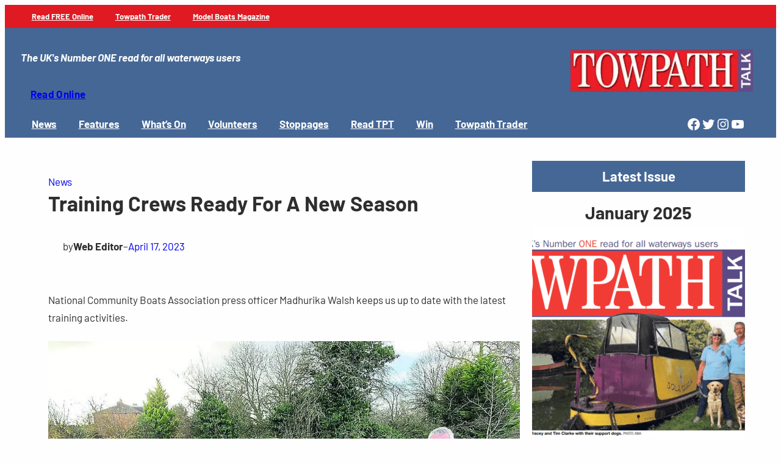

--- FILE ---
content_type: text/html; charset=UTF-8
request_url: https://www.towpathtalk.co.uk/training-crews-ready-for-a-new-season/
body_size: 33918
content:
<!DOCTYPE html>
<html lang="en-GB">
<head>
	<meta charset="UTF-8" />
	<meta name="viewport" content="width=device-width, initial-scale=1" />
<meta name='robots' content='max-image-preview:large' />
<script id="cookieyes" type="text/javascript" src="https://cdn-cookieyes.com/client_data/048a4d3819e28e058769227b/script.js"></script><title>Training crews ready for a new season  | Towpath Talk</title>
<link rel='dns-prefetch' href='//b1944490.smushcdn.com' />
<link href='//hb.wpmucdn.com' rel='preconnect' />
<link rel="alternate" type="application/rss+xml" title="Towpath Talk &raquo; Feed" href="https://www.towpathtalk.co.uk/feed/" />
<link rel="alternate" type="application/rss+xml" title="Towpath Talk &raquo; Comments Feed" href="https://www.towpathtalk.co.uk/comments/feed/" />
<link rel="alternate" title="oEmbed (JSON)" type="application/json+oembed" href="https://www.towpathtalk.co.uk/wp-json/oembed/1.0/embed?url=https%3A%2F%2Fwww.towpathtalk.co.uk%2Ftraining-crews-ready-for-a-new-season%2F" />
<link rel="alternate" title="oEmbed (XML)" type="text/xml+oembed" href="https://www.towpathtalk.co.uk/wp-json/oembed/1.0/embed?url=https%3A%2F%2Fwww.towpathtalk.co.uk%2Ftraining-crews-ready-for-a-new-season%2F&#038;format=xml" />
		<style>
			.lazyload,
			.lazyloading {
				max-width: 100%;
			}
		</style>
		<style id='wp-img-auto-sizes-contain-inline-css'>
img:is([sizes=auto i],[sizes^="auto," i]){contain-intrinsic-size:3000px 1500px}
/*# sourceURL=wp-img-auto-sizes-contain-inline-css */
</style>
<style id='wp-block-group-inline-css'>
.wp-block-group{box-sizing:border-box}:where(.wp-block-group.wp-block-group-is-layout-constrained){position:relative}
/*# sourceURL=https://www.towpathtalk.co.uk/wp-includes/blocks/group/style.min.css */
</style>
<style id='block-visibility-screen-size-styles-inline-css'>
/* Large screens (desktops, 992px and up) */
@media ( min-width: 992px ) {
	.block-visibility-hide-large-screen {
		display: none !important;
	}
}

/* Medium screens (tablets, between 768px and 992px) */
@media ( min-width: 768px ) and ( max-width: 991.98px ) {
	.block-visibility-hide-medium-screen {
		display: none !important;
	}
}

/* Small screens (mobile devices, less than 768px) */
@media ( max-width: 767.98px ) {
	.block-visibility-hide-small-screen {
		display: none !important;
	}
}
/*# sourceURL=block-visibility-screen-size-styles-inline-css */
</style>
<style id='wp-block-site-tagline-inline-css'>
.wp-block-site-tagline{box-sizing:border-box}
/*# sourceURL=https://www.towpathtalk.co.uk/wp-includes/blocks/site-tagline/style.min.css */
</style>
<style id='wp-block-site-logo-inline-css'>
.wp-block-site-logo{box-sizing:border-box;line-height:0}.wp-block-site-logo a{display:inline-block;line-height:0}.wp-block-site-logo.is-default-size img{height:auto;width:120px}.wp-block-site-logo img{height:auto;max-width:100%}.wp-block-site-logo a,.wp-block-site-logo img{border-radius:inherit}.wp-block-site-logo.aligncenter{margin-left:auto;margin-right:auto;text-align:center}:root :where(.wp-block-site-logo.is-style-rounded){border-radius:9999px}
/*# sourceURL=https://www.towpathtalk.co.uk/wp-includes/blocks/site-logo/style.min.css */
</style>
<style id='wp-block-button-inline-css'>
.wp-block-button__link{align-content:center;box-sizing:border-box;cursor:pointer;display:inline-block;height:100%;text-align:center;word-break:break-word}.wp-block-button__link.aligncenter{text-align:center}.wp-block-button__link.alignright{text-align:right}:where(.wp-block-button__link){border-radius:9999px;box-shadow:none;padding:calc(.667em + 2px) calc(1.333em + 2px);text-decoration:none}.wp-block-button[style*=text-decoration] .wp-block-button__link{text-decoration:inherit}.wp-block-buttons>.wp-block-button.has-custom-width{max-width:none}.wp-block-buttons>.wp-block-button.has-custom-width .wp-block-button__link{width:100%}.wp-block-buttons>.wp-block-button.has-custom-font-size .wp-block-button__link{font-size:inherit}.wp-block-buttons>.wp-block-button.wp-block-button__width-25{width:calc(25% - var(--wp--style--block-gap, .5em)*.75)}.wp-block-buttons>.wp-block-button.wp-block-button__width-50{width:calc(50% - var(--wp--style--block-gap, .5em)*.5)}.wp-block-buttons>.wp-block-button.wp-block-button__width-75{width:calc(75% - var(--wp--style--block-gap, .5em)*.25)}.wp-block-buttons>.wp-block-button.wp-block-button__width-100{flex-basis:100%;width:100%}.wp-block-buttons.is-vertical>.wp-block-button.wp-block-button__width-25{width:25%}.wp-block-buttons.is-vertical>.wp-block-button.wp-block-button__width-50{width:50%}.wp-block-buttons.is-vertical>.wp-block-button.wp-block-button__width-75{width:75%}.wp-block-button.is-style-squared,.wp-block-button__link.wp-block-button.is-style-squared{border-radius:0}.wp-block-button.no-border-radius,.wp-block-button__link.no-border-radius{border-radius:0!important}:root :where(.wp-block-button .wp-block-button__link.is-style-outline),:root :where(.wp-block-button.is-style-outline>.wp-block-button__link){border:2px solid;padding:.667em 1.333em}:root :where(.wp-block-button .wp-block-button__link.is-style-outline:not(.has-text-color)),:root :where(.wp-block-button.is-style-outline>.wp-block-button__link:not(.has-text-color)){color:currentColor}:root :where(.wp-block-button .wp-block-button__link.is-style-outline:not(.has-background)),:root :where(.wp-block-button.is-style-outline>.wp-block-button__link:not(.has-background)){background-color:initial;background-image:none}
/*# sourceURL=https://www.towpathtalk.co.uk/wp-includes/blocks/button/style.min.css */
</style>
<style id='wp-block-buttons-inline-css'>
.wp-block-buttons{box-sizing:border-box}.wp-block-buttons.is-vertical{flex-direction:column}.wp-block-buttons.is-vertical>.wp-block-button:last-child{margin-bottom:0}.wp-block-buttons>.wp-block-button{display:inline-block;margin:0}.wp-block-buttons.is-content-justification-left{justify-content:flex-start}.wp-block-buttons.is-content-justification-left.is-vertical{align-items:flex-start}.wp-block-buttons.is-content-justification-center{justify-content:center}.wp-block-buttons.is-content-justification-center.is-vertical{align-items:center}.wp-block-buttons.is-content-justification-right{justify-content:flex-end}.wp-block-buttons.is-content-justification-right.is-vertical{align-items:flex-end}.wp-block-buttons.is-content-justification-space-between{justify-content:space-between}.wp-block-buttons.aligncenter{text-align:center}.wp-block-buttons:not(.is-content-justification-space-between,.is-content-justification-right,.is-content-justification-left,.is-content-justification-center) .wp-block-button.aligncenter{margin-left:auto;margin-right:auto;width:100%}.wp-block-buttons[style*=text-decoration] .wp-block-button,.wp-block-buttons[style*=text-decoration] .wp-block-button__link{text-decoration:inherit}.wp-block-buttons.has-custom-font-size .wp-block-button__link{font-size:inherit}.wp-block-buttons .wp-block-button__link{width:100%}.wp-block-button.aligncenter{text-align:center}
/*# sourceURL=https://www.towpathtalk.co.uk/wp-includes/blocks/buttons/style.min.css */
</style>
<style id='wp-block-navigation-link-inline-css'>
.wp-block-navigation .wp-block-navigation-item__label{overflow-wrap:break-word}.wp-block-navigation .wp-block-navigation-item__description{display:none}.link-ui-tools{outline:1px solid #f0f0f0;padding:8px}.link-ui-block-inserter{padding-top:8px}.link-ui-block-inserter__back{margin-left:8px;text-transform:uppercase}
/*# sourceURL=https://www.towpathtalk.co.uk/wp-includes/blocks/navigation-link/style.min.css */
</style>
<link rel='stylesheet' id='wp-block-navigation-css' href='https://www.towpathtalk.co.uk/wp-includes/blocks/navigation/style.min.css?ver=6.9' media='all' />
<style id='wp-block-social-links-inline-css'>
.wp-block-social-links{background:none;box-sizing:border-box;margin-left:0;padding-left:0;padding-right:0;text-indent:0}.wp-block-social-links .wp-social-link a,.wp-block-social-links .wp-social-link a:hover{border-bottom:0;box-shadow:none;text-decoration:none}.wp-block-social-links .wp-social-link svg{height:1em;width:1em}.wp-block-social-links .wp-social-link span:not(.screen-reader-text){font-size:.65em;margin-left:.5em;margin-right:.5em}.wp-block-social-links.has-small-icon-size{font-size:16px}.wp-block-social-links,.wp-block-social-links.has-normal-icon-size{font-size:24px}.wp-block-social-links.has-large-icon-size{font-size:36px}.wp-block-social-links.has-huge-icon-size{font-size:48px}.wp-block-social-links.aligncenter{display:flex;justify-content:center}.wp-block-social-links.alignright{justify-content:flex-end}.wp-block-social-link{border-radius:9999px;display:block}@media not (prefers-reduced-motion){.wp-block-social-link{transition:transform .1s ease}}.wp-block-social-link{height:auto}.wp-block-social-link a{align-items:center;display:flex;line-height:0}.wp-block-social-link:hover{transform:scale(1.1)}.wp-block-social-links .wp-block-social-link.wp-social-link{display:inline-block;margin:0;padding:0}.wp-block-social-links .wp-block-social-link.wp-social-link .wp-block-social-link-anchor,.wp-block-social-links .wp-block-social-link.wp-social-link .wp-block-social-link-anchor svg,.wp-block-social-links .wp-block-social-link.wp-social-link .wp-block-social-link-anchor:active,.wp-block-social-links .wp-block-social-link.wp-social-link .wp-block-social-link-anchor:hover,.wp-block-social-links .wp-block-social-link.wp-social-link .wp-block-social-link-anchor:visited{color:currentColor;fill:currentColor}:where(.wp-block-social-links:not(.is-style-logos-only)) .wp-social-link{background-color:#f0f0f0;color:#444}:where(.wp-block-social-links:not(.is-style-logos-only)) .wp-social-link-amazon{background-color:#f90;color:#fff}:where(.wp-block-social-links:not(.is-style-logos-only)) .wp-social-link-bandcamp{background-color:#1ea0c3;color:#fff}:where(.wp-block-social-links:not(.is-style-logos-only)) .wp-social-link-behance{background-color:#0757fe;color:#fff}:where(.wp-block-social-links:not(.is-style-logos-only)) .wp-social-link-bluesky{background-color:#0a7aff;color:#fff}:where(.wp-block-social-links:not(.is-style-logos-only)) .wp-social-link-codepen{background-color:#1e1f26;color:#fff}:where(.wp-block-social-links:not(.is-style-logos-only)) .wp-social-link-deviantart{background-color:#02e49b;color:#fff}:where(.wp-block-social-links:not(.is-style-logos-only)) .wp-social-link-discord{background-color:#5865f2;color:#fff}:where(.wp-block-social-links:not(.is-style-logos-only)) .wp-social-link-dribbble{background-color:#e94c89;color:#fff}:where(.wp-block-social-links:not(.is-style-logos-only)) .wp-social-link-dropbox{background-color:#4280ff;color:#fff}:where(.wp-block-social-links:not(.is-style-logos-only)) .wp-social-link-etsy{background-color:#f45800;color:#fff}:where(.wp-block-social-links:not(.is-style-logos-only)) .wp-social-link-facebook{background-color:#0866ff;color:#fff}:where(.wp-block-social-links:not(.is-style-logos-only)) .wp-social-link-fivehundredpx{background-color:#000;color:#fff}:where(.wp-block-social-links:not(.is-style-logos-only)) .wp-social-link-flickr{background-color:#0461dd;color:#fff}:where(.wp-block-social-links:not(.is-style-logos-only)) .wp-social-link-foursquare{background-color:#e65678;color:#fff}:where(.wp-block-social-links:not(.is-style-logos-only)) .wp-social-link-github{background-color:#24292d;color:#fff}:where(.wp-block-social-links:not(.is-style-logos-only)) .wp-social-link-goodreads{background-color:#eceadd;color:#382110}:where(.wp-block-social-links:not(.is-style-logos-only)) .wp-social-link-google{background-color:#ea4434;color:#fff}:where(.wp-block-social-links:not(.is-style-logos-only)) .wp-social-link-gravatar{background-color:#1d4fc4;color:#fff}:where(.wp-block-social-links:not(.is-style-logos-only)) .wp-social-link-instagram{background-color:#f00075;color:#fff}:where(.wp-block-social-links:not(.is-style-logos-only)) .wp-social-link-lastfm{background-color:#e21b24;color:#fff}:where(.wp-block-social-links:not(.is-style-logos-only)) .wp-social-link-linkedin{background-color:#0d66c2;color:#fff}:where(.wp-block-social-links:not(.is-style-logos-only)) .wp-social-link-mastodon{background-color:#3288d4;color:#fff}:where(.wp-block-social-links:not(.is-style-logos-only)) .wp-social-link-medium{background-color:#000;color:#fff}:where(.wp-block-social-links:not(.is-style-logos-only)) .wp-social-link-meetup{background-color:#f6405f;color:#fff}:where(.wp-block-social-links:not(.is-style-logos-only)) .wp-social-link-patreon{background-color:#000;color:#fff}:where(.wp-block-social-links:not(.is-style-logos-only)) .wp-social-link-pinterest{background-color:#e60122;color:#fff}:where(.wp-block-social-links:not(.is-style-logos-only)) .wp-social-link-pocket{background-color:#ef4155;color:#fff}:where(.wp-block-social-links:not(.is-style-logos-only)) .wp-social-link-reddit{background-color:#ff4500;color:#fff}:where(.wp-block-social-links:not(.is-style-logos-only)) .wp-social-link-skype{background-color:#0478d7;color:#fff}:where(.wp-block-social-links:not(.is-style-logos-only)) .wp-social-link-snapchat{background-color:#fefc00;color:#fff;stroke:#000}:where(.wp-block-social-links:not(.is-style-logos-only)) .wp-social-link-soundcloud{background-color:#ff5600;color:#fff}:where(.wp-block-social-links:not(.is-style-logos-only)) .wp-social-link-spotify{background-color:#1bd760;color:#fff}:where(.wp-block-social-links:not(.is-style-logos-only)) .wp-social-link-telegram{background-color:#2aabee;color:#fff}:where(.wp-block-social-links:not(.is-style-logos-only)) .wp-social-link-threads{background-color:#000;color:#fff}:where(.wp-block-social-links:not(.is-style-logos-only)) .wp-social-link-tiktok{background-color:#000;color:#fff}:where(.wp-block-social-links:not(.is-style-logos-only)) .wp-social-link-tumblr{background-color:#011835;color:#fff}:where(.wp-block-social-links:not(.is-style-logos-only)) .wp-social-link-twitch{background-color:#6440a4;color:#fff}:where(.wp-block-social-links:not(.is-style-logos-only)) .wp-social-link-twitter{background-color:#1da1f2;color:#fff}:where(.wp-block-social-links:not(.is-style-logos-only)) .wp-social-link-vimeo{background-color:#1eb7ea;color:#fff}:where(.wp-block-social-links:not(.is-style-logos-only)) .wp-social-link-vk{background-color:#4680c2;color:#fff}:where(.wp-block-social-links:not(.is-style-logos-only)) .wp-social-link-wordpress{background-color:#3499cd;color:#fff}:where(.wp-block-social-links:not(.is-style-logos-only)) .wp-social-link-whatsapp{background-color:#25d366;color:#fff}:where(.wp-block-social-links:not(.is-style-logos-only)) .wp-social-link-x{background-color:#000;color:#fff}:where(.wp-block-social-links:not(.is-style-logos-only)) .wp-social-link-yelp{background-color:#d32422;color:#fff}:where(.wp-block-social-links:not(.is-style-logos-only)) .wp-social-link-youtube{background-color:red;color:#fff}:where(.wp-block-social-links.is-style-logos-only) .wp-social-link{background:none}:where(.wp-block-social-links.is-style-logos-only) .wp-social-link svg{height:1.25em;width:1.25em}:where(.wp-block-social-links.is-style-logos-only) .wp-social-link-amazon{color:#f90}:where(.wp-block-social-links.is-style-logos-only) .wp-social-link-bandcamp{color:#1ea0c3}:where(.wp-block-social-links.is-style-logos-only) .wp-social-link-behance{color:#0757fe}:where(.wp-block-social-links.is-style-logos-only) .wp-social-link-bluesky{color:#0a7aff}:where(.wp-block-social-links.is-style-logos-only) .wp-social-link-codepen{color:#1e1f26}:where(.wp-block-social-links.is-style-logos-only) .wp-social-link-deviantart{color:#02e49b}:where(.wp-block-social-links.is-style-logos-only) .wp-social-link-discord{color:#5865f2}:where(.wp-block-social-links.is-style-logos-only) .wp-social-link-dribbble{color:#e94c89}:where(.wp-block-social-links.is-style-logos-only) .wp-social-link-dropbox{color:#4280ff}:where(.wp-block-social-links.is-style-logos-only) .wp-social-link-etsy{color:#f45800}:where(.wp-block-social-links.is-style-logos-only) .wp-social-link-facebook{color:#0866ff}:where(.wp-block-social-links.is-style-logos-only) .wp-social-link-fivehundredpx{color:#000}:where(.wp-block-social-links.is-style-logos-only) .wp-social-link-flickr{color:#0461dd}:where(.wp-block-social-links.is-style-logos-only) .wp-social-link-foursquare{color:#e65678}:where(.wp-block-social-links.is-style-logos-only) .wp-social-link-github{color:#24292d}:where(.wp-block-social-links.is-style-logos-only) .wp-social-link-goodreads{color:#382110}:where(.wp-block-social-links.is-style-logos-only) .wp-social-link-google{color:#ea4434}:where(.wp-block-social-links.is-style-logos-only) .wp-social-link-gravatar{color:#1d4fc4}:where(.wp-block-social-links.is-style-logos-only) .wp-social-link-instagram{color:#f00075}:where(.wp-block-social-links.is-style-logos-only) .wp-social-link-lastfm{color:#e21b24}:where(.wp-block-social-links.is-style-logos-only) .wp-social-link-linkedin{color:#0d66c2}:where(.wp-block-social-links.is-style-logos-only) .wp-social-link-mastodon{color:#3288d4}:where(.wp-block-social-links.is-style-logos-only) .wp-social-link-medium{color:#000}:where(.wp-block-social-links.is-style-logos-only) .wp-social-link-meetup{color:#f6405f}:where(.wp-block-social-links.is-style-logos-only) .wp-social-link-patreon{color:#000}:where(.wp-block-social-links.is-style-logos-only) .wp-social-link-pinterest{color:#e60122}:where(.wp-block-social-links.is-style-logos-only) .wp-social-link-pocket{color:#ef4155}:where(.wp-block-social-links.is-style-logos-only) .wp-social-link-reddit{color:#ff4500}:where(.wp-block-social-links.is-style-logos-only) .wp-social-link-skype{color:#0478d7}:where(.wp-block-social-links.is-style-logos-only) .wp-social-link-snapchat{color:#fff;stroke:#000}:where(.wp-block-social-links.is-style-logos-only) .wp-social-link-soundcloud{color:#ff5600}:where(.wp-block-social-links.is-style-logos-only) .wp-social-link-spotify{color:#1bd760}:where(.wp-block-social-links.is-style-logos-only) .wp-social-link-telegram{color:#2aabee}:where(.wp-block-social-links.is-style-logos-only) .wp-social-link-threads{color:#000}:where(.wp-block-social-links.is-style-logos-only) .wp-social-link-tiktok{color:#000}:where(.wp-block-social-links.is-style-logos-only) .wp-social-link-tumblr{color:#011835}:where(.wp-block-social-links.is-style-logos-only) .wp-social-link-twitch{color:#6440a4}:where(.wp-block-social-links.is-style-logos-only) .wp-social-link-twitter{color:#1da1f2}:where(.wp-block-social-links.is-style-logos-only) .wp-social-link-vimeo{color:#1eb7ea}:where(.wp-block-social-links.is-style-logos-only) .wp-social-link-vk{color:#4680c2}:where(.wp-block-social-links.is-style-logos-only) .wp-social-link-whatsapp{color:#25d366}:where(.wp-block-social-links.is-style-logos-only) .wp-social-link-wordpress{color:#3499cd}:where(.wp-block-social-links.is-style-logos-only) .wp-social-link-x{color:#000}:where(.wp-block-social-links.is-style-logos-only) .wp-social-link-yelp{color:#d32422}:where(.wp-block-social-links.is-style-logos-only) .wp-social-link-youtube{color:red}.wp-block-social-links.is-style-pill-shape .wp-social-link{width:auto}:root :where(.wp-block-social-links .wp-social-link a){padding:.25em}:root :where(.wp-block-social-links.is-style-logos-only .wp-social-link a){padding:0}:root :where(.wp-block-social-links.is-style-pill-shape .wp-social-link a){padding-left:.6666666667em;padding-right:.6666666667em}.wp-block-social-links:not(.has-icon-color):not(.has-icon-background-color) .wp-social-link-snapchat .wp-block-social-link-label{color:#000}
/*# sourceURL=https://www.towpathtalk.co.uk/wp-includes/blocks/social-links/style.min.css */
</style>
<style id='wp-block-post-terms-inline-css'>
.wp-block-post-terms{box-sizing:border-box}.wp-block-post-terms .wp-block-post-terms__separator{white-space:pre-wrap}
/*# sourceURL=https://www.towpathtalk.co.uk/wp-includes/blocks/post-terms/style.min.css */
</style>
<style id='wp-block-post-title-inline-css'>
.wp-block-post-title{box-sizing:border-box;word-break:break-word}.wp-block-post-title :where(a){display:inline-block;font-family:inherit;font-size:inherit;font-style:inherit;font-weight:inherit;letter-spacing:inherit;line-height:inherit;text-decoration:inherit}
/*# sourceURL=https://www.towpathtalk.co.uk/wp-includes/blocks/post-title/style.min.css */
</style>
<style id='wp-block-paragraph-inline-css'>
.is-small-text{font-size:.875em}.is-regular-text{font-size:1em}.is-large-text{font-size:2.25em}.is-larger-text{font-size:3em}.has-drop-cap:not(:focus):first-letter{float:left;font-size:8.4em;font-style:normal;font-weight:100;line-height:.68;margin:.05em .1em 0 0;text-transform:uppercase}body.rtl .has-drop-cap:not(:focus):first-letter{float:none;margin-left:.1em}p.has-drop-cap.has-background{overflow:hidden}:root :where(p.has-background){padding:1.25em 2.375em}:where(p.has-text-color:not(.has-link-color)) a{color:inherit}p.has-text-align-left[style*="writing-mode:vertical-lr"],p.has-text-align-right[style*="writing-mode:vertical-rl"]{rotate:180deg}
/*# sourceURL=https://www.towpathtalk.co.uk/wp-includes/blocks/paragraph/style.min.css */
</style>
<style id='wp-block-post-author-inline-css'>
.wp-block-post-author{box-sizing:border-box;display:flex;flex-wrap:wrap}.wp-block-post-author__byline{font-size:.5em;margin-bottom:0;margin-top:0;width:100%}.wp-block-post-author__avatar{margin-right:1em}.wp-block-post-author__bio{font-size:.7em;margin-bottom:.7em}.wp-block-post-author__content{flex-basis:0;flex-grow:1}.wp-block-post-author__name{margin:0}
/*# sourceURL=https://www.towpathtalk.co.uk/wp-includes/blocks/post-author/style.min.css */
</style>
<style id='wp-block-post-date-inline-css'>
.wp-block-post-date{box-sizing:border-box}
/*# sourceURL=https://www.towpathtalk.co.uk/wp-includes/blocks/post-date/style.min.css */
</style>
<style id='wp-block-image-inline-css'>
.wp-block-image>a,.wp-block-image>figure>a{display:inline-block}.wp-block-image img{box-sizing:border-box;height:auto;max-width:100%;vertical-align:bottom}@media not (prefers-reduced-motion){.wp-block-image img.hide{visibility:hidden}.wp-block-image img.show{animation:show-content-image .4s}}.wp-block-image[style*=border-radius] img,.wp-block-image[style*=border-radius]>a{border-radius:inherit}.wp-block-image.has-custom-border img{box-sizing:border-box}.wp-block-image.aligncenter{text-align:center}.wp-block-image.alignfull>a,.wp-block-image.alignwide>a{width:100%}.wp-block-image.alignfull img,.wp-block-image.alignwide img{height:auto;width:100%}.wp-block-image .aligncenter,.wp-block-image .alignleft,.wp-block-image .alignright,.wp-block-image.aligncenter,.wp-block-image.alignleft,.wp-block-image.alignright{display:table}.wp-block-image .aligncenter>figcaption,.wp-block-image .alignleft>figcaption,.wp-block-image .alignright>figcaption,.wp-block-image.aligncenter>figcaption,.wp-block-image.alignleft>figcaption,.wp-block-image.alignright>figcaption{caption-side:bottom;display:table-caption}.wp-block-image .alignleft{float:left;margin:.5em 1em .5em 0}.wp-block-image .alignright{float:right;margin:.5em 0 .5em 1em}.wp-block-image .aligncenter{margin-left:auto;margin-right:auto}.wp-block-image :where(figcaption){margin-bottom:1em;margin-top:.5em}.wp-block-image.is-style-circle-mask img{border-radius:9999px}@supports ((-webkit-mask-image:none) or (mask-image:none)) or (-webkit-mask-image:none){.wp-block-image.is-style-circle-mask img{border-radius:0;-webkit-mask-image:url('data:image/svg+xml;utf8,<svg viewBox="0 0 100 100" xmlns="http://www.w3.org/2000/svg"><circle cx="50" cy="50" r="50"/></svg>');mask-image:url('data:image/svg+xml;utf8,<svg viewBox="0 0 100 100" xmlns="http://www.w3.org/2000/svg"><circle cx="50" cy="50" r="50"/></svg>');mask-mode:alpha;-webkit-mask-position:center;mask-position:center;-webkit-mask-repeat:no-repeat;mask-repeat:no-repeat;-webkit-mask-size:contain;mask-size:contain}}:root :where(.wp-block-image.is-style-rounded img,.wp-block-image .is-style-rounded img){border-radius:9999px}.wp-block-image figure{margin:0}.wp-lightbox-container{display:flex;flex-direction:column;position:relative}.wp-lightbox-container img{cursor:zoom-in}.wp-lightbox-container img:hover+button{opacity:1}.wp-lightbox-container button{align-items:center;backdrop-filter:blur(16px) saturate(180%);background-color:#5a5a5a40;border:none;border-radius:4px;cursor:zoom-in;display:flex;height:20px;justify-content:center;opacity:0;padding:0;position:absolute;right:16px;text-align:center;top:16px;width:20px;z-index:100}@media not (prefers-reduced-motion){.wp-lightbox-container button{transition:opacity .2s ease}}.wp-lightbox-container button:focus-visible{outline:3px auto #5a5a5a40;outline:3px auto -webkit-focus-ring-color;outline-offset:3px}.wp-lightbox-container button:hover{cursor:pointer;opacity:1}.wp-lightbox-container button:focus{opacity:1}.wp-lightbox-container button:focus,.wp-lightbox-container button:hover,.wp-lightbox-container button:not(:hover):not(:active):not(.has-background){background-color:#5a5a5a40;border:none}.wp-lightbox-overlay{box-sizing:border-box;cursor:zoom-out;height:100vh;left:0;overflow:hidden;position:fixed;top:0;visibility:hidden;width:100%;z-index:100000}.wp-lightbox-overlay .close-button{align-items:center;cursor:pointer;display:flex;justify-content:center;min-height:40px;min-width:40px;padding:0;position:absolute;right:calc(env(safe-area-inset-right) + 16px);top:calc(env(safe-area-inset-top) + 16px);z-index:5000000}.wp-lightbox-overlay .close-button:focus,.wp-lightbox-overlay .close-button:hover,.wp-lightbox-overlay .close-button:not(:hover):not(:active):not(.has-background){background:none;border:none}.wp-lightbox-overlay .lightbox-image-container{height:var(--wp--lightbox-container-height);left:50%;overflow:hidden;position:absolute;top:50%;transform:translate(-50%,-50%);transform-origin:top left;width:var(--wp--lightbox-container-width);z-index:9999999999}.wp-lightbox-overlay .wp-block-image{align-items:center;box-sizing:border-box;display:flex;height:100%;justify-content:center;margin:0;position:relative;transform-origin:0 0;width:100%;z-index:3000000}.wp-lightbox-overlay .wp-block-image img{height:var(--wp--lightbox-image-height);min-height:var(--wp--lightbox-image-height);min-width:var(--wp--lightbox-image-width);width:var(--wp--lightbox-image-width)}.wp-lightbox-overlay .wp-block-image figcaption{display:none}.wp-lightbox-overlay button{background:none;border:none}.wp-lightbox-overlay .scrim{background-color:#fff;height:100%;opacity:.9;position:absolute;width:100%;z-index:2000000}.wp-lightbox-overlay.active{visibility:visible}@media not (prefers-reduced-motion){.wp-lightbox-overlay.active{animation:turn-on-visibility .25s both}.wp-lightbox-overlay.active img{animation:turn-on-visibility .35s both}.wp-lightbox-overlay.show-closing-animation:not(.active){animation:turn-off-visibility .35s both}.wp-lightbox-overlay.show-closing-animation:not(.active) img{animation:turn-off-visibility .25s both}.wp-lightbox-overlay.zoom.active{animation:none;opacity:1;visibility:visible}.wp-lightbox-overlay.zoom.active .lightbox-image-container{animation:lightbox-zoom-in .4s}.wp-lightbox-overlay.zoom.active .lightbox-image-container img{animation:none}.wp-lightbox-overlay.zoom.active .scrim{animation:turn-on-visibility .4s forwards}.wp-lightbox-overlay.zoom.show-closing-animation:not(.active){animation:none}.wp-lightbox-overlay.zoom.show-closing-animation:not(.active) .lightbox-image-container{animation:lightbox-zoom-out .4s}.wp-lightbox-overlay.zoom.show-closing-animation:not(.active) .lightbox-image-container img{animation:none}.wp-lightbox-overlay.zoom.show-closing-animation:not(.active) .scrim{animation:turn-off-visibility .4s forwards}}@keyframes show-content-image{0%{visibility:hidden}99%{visibility:hidden}to{visibility:visible}}@keyframes turn-on-visibility{0%{opacity:0}to{opacity:1}}@keyframes turn-off-visibility{0%{opacity:1;visibility:visible}99%{opacity:0;visibility:visible}to{opacity:0;visibility:hidden}}@keyframes lightbox-zoom-in{0%{transform:translate(calc((-100vw + var(--wp--lightbox-scrollbar-width))/2 + var(--wp--lightbox-initial-left-position)),calc(-50vh + var(--wp--lightbox-initial-top-position))) scale(var(--wp--lightbox-scale))}to{transform:translate(-50%,-50%) scale(1)}}@keyframes lightbox-zoom-out{0%{transform:translate(-50%,-50%) scale(1);visibility:visible}99%{visibility:visible}to{transform:translate(calc((-100vw + var(--wp--lightbox-scrollbar-width))/2 + var(--wp--lightbox-initial-left-position)),calc(-50vh + var(--wp--lightbox-initial-top-position))) scale(var(--wp--lightbox-scale));visibility:hidden}}
/*# sourceURL=https://www.towpathtalk.co.uk/wp-includes/blocks/image/style.min.css */
</style>
<style id='wp-block-post-content-inline-css'>
.wp-block-post-content{display:flow-root}
/*# sourceURL=https://www.towpathtalk.co.uk/wp-includes/blocks/post-content/style.min.css */
</style>
<style id='wp-block-heading-inline-css'>
h1:where(.wp-block-heading).has-background,h2:where(.wp-block-heading).has-background,h3:where(.wp-block-heading).has-background,h4:where(.wp-block-heading).has-background,h5:where(.wp-block-heading).has-background,h6:where(.wp-block-heading).has-background{padding:1.25em 2.375em}h1.has-text-align-left[style*=writing-mode]:where([style*=vertical-lr]),h1.has-text-align-right[style*=writing-mode]:where([style*=vertical-rl]),h2.has-text-align-left[style*=writing-mode]:where([style*=vertical-lr]),h2.has-text-align-right[style*=writing-mode]:where([style*=vertical-rl]),h3.has-text-align-left[style*=writing-mode]:where([style*=vertical-lr]),h3.has-text-align-right[style*=writing-mode]:where([style*=vertical-rl]),h4.has-text-align-left[style*=writing-mode]:where([style*=vertical-lr]),h4.has-text-align-right[style*=writing-mode]:where([style*=vertical-rl]),h5.has-text-align-left[style*=writing-mode]:where([style*=vertical-lr]),h5.has-text-align-right[style*=writing-mode]:where([style*=vertical-rl]),h6.has-text-align-left[style*=writing-mode]:where([style*=vertical-lr]),h6.has-text-align-right[style*=writing-mode]:where([style*=vertical-rl]){rotate:180deg}
/*# sourceURL=https://www.towpathtalk.co.uk/wp-includes/blocks/heading/style.min.css */
</style>
<link rel='stylesheet' id='wpadverts-blocks-common-css' href='https://www.towpathtalk.co.uk/wp-content/plugins/wpadverts/assets/css/all.min.css?ver=2.0.0' media='all' />
<link rel='stylesheet' id='wpadverts-blocks-css' href='https://www.towpathtalk.co.uk/wp-content/plugins/wpadverts/assets/css/blocks.min.css?ver=1767795333' media='all' />
<style id='wp-block-columns-inline-css'>
.wp-block-columns{box-sizing:border-box;display:flex;flex-wrap:wrap!important}@media (min-width:782px){.wp-block-columns{flex-wrap:nowrap!important}}.wp-block-columns{align-items:normal!important}.wp-block-columns.are-vertically-aligned-top{align-items:flex-start}.wp-block-columns.are-vertically-aligned-center{align-items:center}.wp-block-columns.are-vertically-aligned-bottom{align-items:flex-end}@media (max-width:781px){.wp-block-columns:not(.is-not-stacked-on-mobile)>.wp-block-column{flex-basis:100%!important}}@media (min-width:782px){.wp-block-columns:not(.is-not-stacked-on-mobile)>.wp-block-column{flex-basis:0;flex-grow:1}.wp-block-columns:not(.is-not-stacked-on-mobile)>.wp-block-column[style*=flex-basis]{flex-grow:0}}.wp-block-columns.is-not-stacked-on-mobile{flex-wrap:nowrap!important}.wp-block-columns.is-not-stacked-on-mobile>.wp-block-column{flex-basis:0;flex-grow:1}.wp-block-columns.is-not-stacked-on-mobile>.wp-block-column[style*=flex-basis]{flex-grow:0}:where(.wp-block-columns){margin-bottom:1.75em}:where(.wp-block-columns.has-background){padding:1.25em 2.375em}.wp-block-column{flex-grow:1;min-width:0;overflow-wrap:break-word;word-break:break-word}.wp-block-column.is-vertically-aligned-top{align-self:flex-start}.wp-block-column.is-vertically-aligned-center{align-self:center}.wp-block-column.is-vertically-aligned-bottom{align-self:flex-end}.wp-block-column.is-vertically-aligned-stretch{align-self:stretch}.wp-block-column.is-vertically-aligned-bottom,.wp-block-column.is-vertically-aligned-center,.wp-block-column.is-vertically-aligned-top{width:100%}
/*# sourceURL=https://www.towpathtalk.co.uk/wp-includes/blocks/columns/style.min.css */
</style>
<style id='wp-block-post-featured-image-inline-css'>
.wp-block-post-featured-image{margin-left:0;margin-right:0}.wp-block-post-featured-image a{display:block;height:100%}.wp-block-post-featured-image :where(img){box-sizing:border-box;height:auto;max-width:100%;vertical-align:bottom;width:100%}.wp-block-post-featured-image.alignfull img,.wp-block-post-featured-image.alignwide img{width:100%}.wp-block-post-featured-image .wp-block-post-featured-image__overlay.has-background-dim{background-color:#000;inset:0;position:absolute}.wp-block-post-featured-image{position:relative}.wp-block-post-featured-image .wp-block-post-featured-image__overlay.has-background-gradient{background-color:initial}.wp-block-post-featured-image .wp-block-post-featured-image__overlay.has-background-dim-0{opacity:0}.wp-block-post-featured-image .wp-block-post-featured-image__overlay.has-background-dim-10{opacity:.1}.wp-block-post-featured-image .wp-block-post-featured-image__overlay.has-background-dim-20{opacity:.2}.wp-block-post-featured-image .wp-block-post-featured-image__overlay.has-background-dim-30{opacity:.3}.wp-block-post-featured-image .wp-block-post-featured-image__overlay.has-background-dim-40{opacity:.4}.wp-block-post-featured-image .wp-block-post-featured-image__overlay.has-background-dim-50{opacity:.5}.wp-block-post-featured-image .wp-block-post-featured-image__overlay.has-background-dim-60{opacity:.6}.wp-block-post-featured-image .wp-block-post-featured-image__overlay.has-background-dim-70{opacity:.7}.wp-block-post-featured-image .wp-block-post-featured-image__overlay.has-background-dim-80{opacity:.8}.wp-block-post-featured-image .wp-block-post-featured-image__overlay.has-background-dim-90{opacity:.9}.wp-block-post-featured-image .wp-block-post-featured-image__overlay.has-background-dim-100{opacity:1}.wp-block-post-featured-image:where(.alignleft,.alignright){width:100%}
/*# sourceURL=https://www.towpathtalk.co.uk/wp-includes/blocks/post-featured-image/style.min.css */
</style>
<style id='wp-block-post-template-inline-css'>
.wp-block-post-template{box-sizing:border-box;list-style:none;margin-bottom:0;margin-top:0;max-width:100%;padding:0}.wp-block-post-template.is-flex-container{display:flex;flex-direction:row;flex-wrap:wrap;gap:1.25em}.wp-block-post-template.is-flex-container>li{margin:0;width:100%}@media (min-width:600px){.wp-block-post-template.is-flex-container.is-flex-container.columns-2>li{width:calc(50% - .625em)}.wp-block-post-template.is-flex-container.is-flex-container.columns-3>li{width:calc(33.33333% - .83333em)}.wp-block-post-template.is-flex-container.is-flex-container.columns-4>li{width:calc(25% - .9375em)}.wp-block-post-template.is-flex-container.is-flex-container.columns-5>li{width:calc(20% - 1em)}.wp-block-post-template.is-flex-container.is-flex-container.columns-6>li{width:calc(16.66667% - 1.04167em)}}@media (max-width:600px){.wp-block-post-template-is-layout-grid.wp-block-post-template-is-layout-grid.wp-block-post-template-is-layout-grid.wp-block-post-template-is-layout-grid{grid-template-columns:1fr}}.wp-block-post-template-is-layout-constrained>li>.alignright,.wp-block-post-template-is-layout-flow>li>.alignright{float:right;margin-inline-end:0;margin-inline-start:2em}.wp-block-post-template-is-layout-constrained>li>.alignleft,.wp-block-post-template-is-layout-flow>li>.alignleft{float:left;margin-inline-end:2em;margin-inline-start:0}.wp-block-post-template-is-layout-constrained>li>.aligncenter,.wp-block-post-template-is-layout-flow>li>.aligncenter{margin-inline-end:auto;margin-inline-start:auto}
/*# sourceURL=https://www.towpathtalk.co.uk/wp-includes/blocks/post-template/style.min.css */
</style>
<style id='wp-block-search-inline-css'>
.wp-block-search__button{margin-left:10px;word-break:normal}.wp-block-search__button.has-icon{line-height:0}.wp-block-search__button svg{height:1.25em;min-height:24px;min-width:24px;width:1.25em;fill:currentColor;vertical-align:text-bottom}:where(.wp-block-search__button){border:1px solid #ccc;padding:6px 10px}.wp-block-search__inside-wrapper{display:flex;flex:auto;flex-wrap:nowrap;max-width:100%}.wp-block-search__label{width:100%}.wp-block-search.wp-block-search__button-only .wp-block-search__button{box-sizing:border-box;display:flex;flex-shrink:0;justify-content:center;margin-left:0;max-width:100%}.wp-block-search.wp-block-search__button-only .wp-block-search__inside-wrapper{min-width:0!important;transition-property:width}.wp-block-search.wp-block-search__button-only .wp-block-search__input{flex-basis:100%;transition-duration:.3s}.wp-block-search.wp-block-search__button-only.wp-block-search__searchfield-hidden,.wp-block-search.wp-block-search__button-only.wp-block-search__searchfield-hidden .wp-block-search__inside-wrapper{overflow:hidden}.wp-block-search.wp-block-search__button-only.wp-block-search__searchfield-hidden .wp-block-search__input{border-left-width:0!important;border-right-width:0!important;flex-basis:0;flex-grow:0;margin:0;min-width:0!important;padding-left:0!important;padding-right:0!important;width:0!important}:where(.wp-block-search__input){appearance:none;border:1px solid #949494;flex-grow:1;font-family:inherit;font-size:inherit;font-style:inherit;font-weight:inherit;letter-spacing:inherit;line-height:inherit;margin-left:0;margin-right:0;min-width:3rem;padding:8px;text-decoration:unset!important;text-transform:inherit}:where(.wp-block-search__button-inside .wp-block-search__inside-wrapper){background-color:#fff;border:1px solid #949494;box-sizing:border-box;padding:4px}:where(.wp-block-search__button-inside .wp-block-search__inside-wrapper) .wp-block-search__input{border:none;border-radius:0;padding:0 4px}:where(.wp-block-search__button-inside .wp-block-search__inside-wrapper) .wp-block-search__input:focus{outline:none}:where(.wp-block-search__button-inside .wp-block-search__inside-wrapper) :where(.wp-block-search__button){padding:4px 8px}.wp-block-search.aligncenter .wp-block-search__inside-wrapper{margin:auto}.wp-block[data-align=right] .wp-block-search.wp-block-search__button-only .wp-block-search__inside-wrapper{float:right}
/*# sourceURL=https://www.towpathtalk.co.uk/wp-includes/blocks/search/style.min.css */
</style>
<style id='wp-block-tag-cloud-inline-css'>
.wp-block-tag-cloud{box-sizing:border-box}.wp-block-tag-cloud.aligncenter{justify-content:center;text-align:center}.wp-block-tag-cloud a{display:inline-block;margin-right:5px}.wp-block-tag-cloud span{display:inline-block;margin-left:5px;text-decoration:none}:root :where(.wp-block-tag-cloud.is-style-outline){display:flex;flex-wrap:wrap;gap:1ch}:root :where(.wp-block-tag-cloud.is-style-outline a){border:1px solid;font-size:unset!important;margin-right:0;padding:1ch 2ch;text-decoration:none!important}
/*# sourceURL=https://www.towpathtalk.co.uk/wp-includes/blocks/tag-cloud/style.min.css */
</style>
<style id='wp-block-separator-inline-css'>
@charset "UTF-8";.wp-block-separator{border:none;border-top:2px solid}:root :where(.wp-block-separator.is-style-dots){height:auto;line-height:1;text-align:center}:root :where(.wp-block-separator.is-style-dots):before{color:currentColor;content:"···";font-family:serif;font-size:1.5em;letter-spacing:2em;padding-left:2em}.wp-block-separator.is-style-dots{background:none!important;border:none!important}
/*# sourceURL=https://www.towpathtalk.co.uk/wp-includes/blocks/separator/style.min.css */
</style>
<style id='wp-block-site-title-inline-css'>
.wp-block-site-title{box-sizing:border-box}.wp-block-site-title :where(a){color:inherit;font-family:inherit;font-size:inherit;font-style:inherit;font-weight:inherit;letter-spacing:inherit;line-height:inherit;text-decoration:inherit}
/*# sourceURL=https://www.towpathtalk.co.uk/wp-includes/blocks/site-title/style.min.css */
</style>
<style id='wp-block-categories-inline-css'>
.wp-block-categories{box-sizing:border-box}.wp-block-categories.alignleft{margin-right:2em}.wp-block-categories.alignright{margin-left:2em}.wp-block-categories.wp-block-categories-dropdown.aligncenter{text-align:center}.wp-block-categories .wp-block-categories__label{display:block;width:100%}
/*# sourceURL=https://www.towpathtalk.co.uk/wp-includes/blocks/categories/style.min.css */
</style>
<link rel='stylesheet' id='lawson-theme-fonts-css' href='https://www.towpathtalk.co.uk/wp-content/fonts/bf87060b62e73ad13f2bf3e4cd5755be.css?ver=20201110' media='all' />
<style id='wp-block-library-inline-css'>
:root{--wp-block-synced-color:#7a00df;--wp-block-synced-color--rgb:122,0,223;--wp-bound-block-color:var(--wp-block-synced-color);--wp-editor-canvas-background:#ddd;--wp-admin-theme-color:#007cba;--wp-admin-theme-color--rgb:0,124,186;--wp-admin-theme-color-darker-10:#006ba1;--wp-admin-theme-color-darker-10--rgb:0,107,160.5;--wp-admin-theme-color-darker-20:#005a87;--wp-admin-theme-color-darker-20--rgb:0,90,135;--wp-admin-border-width-focus:2px}@media (min-resolution:192dpi){:root{--wp-admin-border-width-focus:1.5px}}.wp-element-button{cursor:pointer}:root .has-very-light-gray-background-color{background-color:#eee}:root .has-very-dark-gray-background-color{background-color:#313131}:root .has-very-light-gray-color{color:#eee}:root .has-very-dark-gray-color{color:#313131}:root .has-vivid-green-cyan-to-vivid-cyan-blue-gradient-background{background:linear-gradient(135deg,#00d084,#0693e3)}:root .has-purple-crush-gradient-background{background:linear-gradient(135deg,#34e2e4,#4721fb 50%,#ab1dfe)}:root .has-hazy-dawn-gradient-background{background:linear-gradient(135deg,#faaca8,#dad0ec)}:root .has-subdued-olive-gradient-background{background:linear-gradient(135deg,#fafae1,#67a671)}:root .has-atomic-cream-gradient-background{background:linear-gradient(135deg,#fdd79a,#004a59)}:root .has-nightshade-gradient-background{background:linear-gradient(135deg,#330968,#31cdcf)}:root .has-midnight-gradient-background{background:linear-gradient(135deg,#020381,#2874fc)}:root{--wp--preset--font-size--normal:16px;--wp--preset--font-size--huge:42px}.has-regular-font-size{font-size:1em}.has-larger-font-size{font-size:2.625em}.has-normal-font-size{font-size:var(--wp--preset--font-size--normal)}.has-huge-font-size{font-size:var(--wp--preset--font-size--huge)}.has-text-align-center{text-align:center}.has-text-align-left{text-align:left}.has-text-align-right{text-align:right}.has-fit-text{white-space:nowrap!important}#end-resizable-editor-section{display:none}.aligncenter{clear:both}.items-justified-left{justify-content:flex-start}.items-justified-center{justify-content:center}.items-justified-right{justify-content:flex-end}.items-justified-space-between{justify-content:space-between}.screen-reader-text{border:0;clip-path:inset(50%);height:1px;margin:-1px;overflow:hidden;padding:0;position:absolute;width:1px;word-wrap:normal!important}.screen-reader-text:focus{background-color:#ddd;clip-path:none;color:#444;display:block;font-size:1em;height:auto;left:5px;line-height:normal;padding:15px 23px 14px;text-decoration:none;top:5px;width:auto;z-index:100000}html :where(.has-border-color){border-style:solid}html :where([style*=border-top-color]){border-top-style:solid}html :where([style*=border-right-color]){border-right-style:solid}html :where([style*=border-bottom-color]){border-bottom-style:solid}html :where([style*=border-left-color]){border-left-style:solid}html :where([style*=border-width]){border-style:solid}html :where([style*=border-top-width]){border-top-style:solid}html :where([style*=border-right-width]){border-right-style:solid}html :where([style*=border-bottom-width]){border-bottom-style:solid}html :where([style*=border-left-width]){border-left-style:solid}html :where(img[class*=wp-image-]){height:auto;max-width:100%}:where(figure){margin:0 0 1em}html :where(.is-position-sticky){--wp-admin--admin-bar--position-offset:var(--wp-admin--admin-bar--height,0px)}@media screen and (max-width:600px){html :where(.is-position-sticky){--wp-admin--admin-bar--position-offset:0px}}
/*# sourceURL=/wp-includes/css/dist/block-library/common.min.css */
</style>
<style id='global-styles-inline-css'>
:root{--wp--preset--aspect-ratio--square: 1;--wp--preset--aspect-ratio--4-3: 4/3;--wp--preset--aspect-ratio--3-4: 3/4;--wp--preset--aspect-ratio--3-2: 3/2;--wp--preset--aspect-ratio--2-3: 2/3;--wp--preset--aspect-ratio--16-9: 16/9;--wp--preset--aspect-ratio--9-16: 9/16;--wp--preset--color--black: #000000;--wp--preset--color--cyan-bluish-gray: #abb8c3;--wp--preset--color--white: #ffffff;--wp--preset--color--pale-pink: #f78da7;--wp--preset--color--vivid-red: #cf2e2e;--wp--preset--color--luminous-vivid-orange: #ff6900;--wp--preset--color--luminous-vivid-amber: #fcb900;--wp--preset--color--light-green-cyan: #7bdcb5;--wp--preset--color--vivid-green-cyan: #00d084;--wp--preset--color--pale-cyan-blue: #8ed1fc;--wp--preset--color--vivid-cyan-blue: #0693e3;--wp--preset--color--vivid-purple: #9b51e0;--wp--preset--color--primary: #0890d0;--wp--preset--color--secondary: #456795;--wp--preset--color--foreground: #2e2e2e;--wp--preset--color--foreground-accent: #8e8e8e;--wp--preset--color--background: #fefefe;--wp--preset--color--background-accent: #dedede;--wp--preset--color--dark-gray: #1e1e1e;--wp--preset--gradient--vivid-cyan-blue-to-vivid-purple: linear-gradient(135deg,rgb(6,147,227) 0%,rgb(155,81,224) 100%);--wp--preset--gradient--light-green-cyan-to-vivid-green-cyan: linear-gradient(135deg,rgb(122,220,180) 0%,rgb(0,208,130) 100%);--wp--preset--gradient--luminous-vivid-amber-to-luminous-vivid-orange: linear-gradient(135deg,rgb(252,185,0) 0%,rgb(255,105,0) 100%);--wp--preset--gradient--luminous-vivid-orange-to-vivid-red: linear-gradient(135deg,rgb(255,105,0) 0%,rgb(207,46,46) 100%);--wp--preset--gradient--very-light-gray-to-cyan-bluish-gray: linear-gradient(135deg,rgb(238,238,238) 0%,rgb(169,184,195) 100%);--wp--preset--gradient--cool-to-warm-spectrum: linear-gradient(135deg,rgb(74,234,220) 0%,rgb(151,120,209) 20%,rgb(207,42,186) 40%,rgb(238,44,130) 60%,rgb(251,105,98) 80%,rgb(254,248,76) 100%);--wp--preset--gradient--blush-light-purple: linear-gradient(135deg,rgb(255,206,236) 0%,rgb(152,150,240) 100%);--wp--preset--gradient--blush-bordeaux: linear-gradient(135deg,rgb(254,205,165) 0%,rgb(254,45,45) 50%,rgb(107,0,62) 100%);--wp--preset--gradient--luminous-dusk: linear-gradient(135deg,rgb(255,203,112) 0%,rgb(199,81,192) 50%,rgb(65,88,208) 100%);--wp--preset--gradient--pale-ocean: linear-gradient(135deg,rgb(255,245,203) 0%,rgb(182,227,212) 50%,rgb(51,167,181) 100%);--wp--preset--gradient--electric-grass: linear-gradient(135deg,rgb(202,248,128) 0%,rgb(113,206,126) 100%);--wp--preset--gradient--midnight: linear-gradient(135deg,rgb(2,3,129) 0%,rgb(40,116,252) 100%);--wp--preset--font-size--small: 16px;--wp--preset--font-size--medium: 20px;--wp--preset--font-size--large: clamp(20px, calc(1rem + 0.83vw), 22px);--wp--preset--font-size--x-large: clamp(22px, calc(1rem + 1.25vw), 24px);--wp--preset--font-size--tiny: 13px;--wp--preset--font-size--x-small: 15px;--wp--preset--font-size--normal: 18px;--wp--preset--font-size--xx-large: clamp(24px, calc(1rem + 1.67vw), 32px);--wp--preset--font-size--huge: clamp(28px, calc(1rem + 2.5vw), 40px);--wp--preset--font-family--barlow: Barlow, Arial, Verdana;--wp--preset--spacing--20: 0.44rem;--wp--preset--spacing--30: 0.67rem;--wp--preset--spacing--40: 1rem;--wp--preset--spacing--50: 1.5rem;--wp--preset--spacing--60: 2.25rem;--wp--preset--spacing--70: 3.38rem;--wp--preset--spacing--80: 5.06rem;--wp--preset--shadow--natural: 6px 6px 9px rgba(0, 0, 0, 0.2);--wp--preset--shadow--deep: 12px 12px 50px rgba(0, 0, 0, 0.4);--wp--preset--shadow--sharp: 6px 6px 0px rgba(0, 0, 0, 0.2);--wp--preset--shadow--outlined: 6px 6px 0px -3px rgb(255, 255, 255), 6px 6px rgb(0, 0, 0);--wp--preset--shadow--crisp: 6px 6px 0px rgb(0, 0, 0);--wp--custom--spacing--elements: 1.5rem;--wp--custom--spacing--large: 2rem;--wp--custom--spacing--medium: 1.5rem;--wp--custom--spacing--small: 1rem;--wp--custom--typography--font-size--body: 17px;--wp--custom--typography--font-size--button: clamp(15px, calc(0.9375rem + 0.16vw), 18px);--wp--custom--typography--font-size--text: clamp(16px, calc(1rem + 0.16vw), 19px);--wp--custom--typography--line-height--headings: 1.25;--wp--custom--typography--line-height--text: 1.75;}:root { --wp--style--global--content-size: 780px;--wp--style--global--wide-size: 1080px; }:where(body) { margin: 0; }.wp-site-blocks > .alignleft { float: left; margin-right: 2em; }.wp-site-blocks > .alignright { float: right; margin-left: 2em; }.wp-site-blocks > .aligncenter { justify-content: center; margin-left: auto; margin-right: auto; }:where(.wp-site-blocks) > * { margin-block-start: var(--wp--preset--spacing--50); margin-block-end: 0; }:where(.wp-site-blocks) > :first-child { margin-block-start: 0; }:where(.wp-site-blocks) > :last-child { margin-block-end: 0; }:root { --wp--style--block-gap: var(--wp--preset--spacing--50); }:root :where(.is-layout-flow) > :first-child{margin-block-start: 0;}:root :where(.is-layout-flow) > :last-child{margin-block-end: 0;}:root :where(.is-layout-flow) > *{margin-block-start: var(--wp--preset--spacing--50);margin-block-end: 0;}:root :where(.is-layout-constrained) > :first-child{margin-block-start: 0;}:root :where(.is-layout-constrained) > :last-child{margin-block-end: 0;}:root :where(.is-layout-constrained) > *{margin-block-start: var(--wp--preset--spacing--50);margin-block-end: 0;}:root :where(.is-layout-flex){gap: var(--wp--preset--spacing--50);}:root :where(.is-layout-grid){gap: var(--wp--preset--spacing--50);}.is-layout-flow > .alignleft{float: left;margin-inline-start: 0;margin-inline-end: 2em;}.is-layout-flow > .alignright{float: right;margin-inline-start: 2em;margin-inline-end: 0;}.is-layout-flow > .aligncenter{margin-left: auto !important;margin-right: auto !important;}.is-layout-constrained > .alignleft{float: left;margin-inline-start: 0;margin-inline-end: 2em;}.is-layout-constrained > .alignright{float: right;margin-inline-start: 2em;margin-inline-end: 0;}.is-layout-constrained > .aligncenter{margin-left: auto !important;margin-right: auto !important;}.is-layout-constrained > :where(:not(.alignleft):not(.alignright):not(.alignfull)){max-width: var(--wp--style--global--content-size);margin-left: auto !important;margin-right: auto !important;}.is-layout-constrained > .alignwide{max-width: var(--wp--style--global--wide-size);}body .is-layout-flex{display: flex;}.is-layout-flex{flex-wrap: wrap;align-items: center;}.is-layout-flex > :is(*, div){margin: 0;}body .is-layout-grid{display: grid;}.is-layout-grid > :is(*, div){margin: 0;}body{background-color: var(--wp--preset--color--background);color: var(--wp--preset--color--foreground);font-family: var(--wp--preset--font-family--barlow);font-size: var(--wp--custom--typography--font-size--body);line-height: var(--wp--custom--typography--line-height--text);padding-top: 0px;padding-right: 0px;padding-bottom: 0px;padding-left: 0px;}a:where(:not(.wp-element-button)){color: var(--wp--preset--color--primary);text-decoration: underline;}h1{font-family: var(--wp--preset--font-family--barlow);font-size: var(--wp--preset--font-size--huge);line-height: var(--wp--custom--typography--line-height--headings);margin-top: var(--wp--custom--spacing--elements);margin-bottom: var(--wp--custom--spacing--elements);}h2{font-family: var(--wp--preset--font-family--barlow);font-size: var(--wp--preset--font-size--xx-large);line-height: var(--wp--custom--typography--line-height--headings);margin-top: var(--wp--custom--spacing--elements);margin-bottom: var(--wp--custom--spacing--elements);}h3{font-family: var(--wp--preset--font-family--barlow);font-size: var(--wp--preset--font-size--x-large);line-height: var(--wp--custom--typography--line-height--headings);margin-top: var(--wp--custom--spacing--elements);margin-bottom: var(--wp--custom--spacing--elements);}h4{font-family: var(--wp--preset--font-family--barlow);font-size: var(--wp--preset--font-size--large);line-height: var(--wp--custom--typography--line-height--headings);margin-top: var(--wp--custom--spacing--elements);margin-bottom: var(--wp--custom--spacing--elements);}h5{font-family: var(--wp--preset--font-family--barlow);font-size: 22px;line-height: var(--wp--custom--typography--line-height--headings);margin-top: var(--wp--custom--spacing--elements);margin-bottom: var(--wp--custom--spacing--elements);}h6{font-family: var(--wp--preset--font-family--barlow);font-size: 20px;line-height: var(--wp--custom--typography--line-height--headings);margin-top: var(--wp--custom--spacing--elements);margin-bottom: var(--wp--custom--spacing--elements);}:root :where(.wp-element-button, .wp-block-button__link){background-color: #fcb900;border-width: 0;color: var(--wp--preset--color--black);font-family: inherit;font-size: inherit;font-style: inherit;font-weight: inherit;letter-spacing: inherit;line-height: inherit;padding-top: calc(0.667em + 2px);padding-right: calc(1.333em + 2px);padding-bottom: calc(0.667em + 2px);padding-left: calc(1.333em + 2px);text-decoration: none;text-transform: inherit;}.has-black-color{color: var(--wp--preset--color--black) !important;}.has-cyan-bluish-gray-color{color: var(--wp--preset--color--cyan-bluish-gray) !important;}.has-white-color{color: var(--wp--preset--color--white) !important;}.has-pale-pink-color{color: var(--wp--preset--color--pale-pink) !important;}.has-vivid-red-color{color: var(--wp--preset--color--vivid-red) !important;}.has-luminous-vivid-orange-color{color: var(--wp--preset--color--luminous-vivid-orange) !important;}.has-luminous-vivid-amber-color{color: var(--wp--preset--color--luminous-vivid-amber) !important;}.has-light-green-cyan-color{color: var(--wp--preset--color--light-green-cyan) !important;}.has-vivid-green-cyan-color{color: var(--wp--preset--color--vivid-green-cyan) !important;}.has-pale-cyan-blue-color{color: var(--wp--preset--color--pale-cyan-blue) !important;}.has-vivid-cyan-blue-color{color: var(--wp--preset--color--vivid-cyan-blue) !important;}.has-vivid-purple-color{color: var(--wp--preset--color--vivid-purple) !important;}.has-primary-color{color: var(--wp--preset--color--primary) !important;}.has-secondary-color{color: var(--wp--preset--color--secondary) !important;}.has-foreground-color{color: var(--wp--preset--color--foreground) !important;}.has-foreground-accent-color{color: var(--wp--preset--color--foreground-accent) !important;}.has-background-color{color: var(--wp--preset--color--background) !important;}.has-background-accent-color{color: var(--wp--preset--color--background-accent) !important;}.has-dark-gray-color{color: var(--wp--preset--color--dark-gray) !important;}.has-black-background-color{background-color: var(--wp--preset--color--black) !important;}.has-cyan-bluish-gray-background-color{background-color: var(--wp--preset--color--cyan-bluish-gray) !important;}.has-white-background-color{background-color: var(--wp--preset--color--white) !important;}.has-pale-pink-background-color{background-color: var(--wp--preset--color--pale-pink) !important;}.has-vivid-red-background-color{background-color: var(--wp--preset--color--vivid-red) !important;}.has-luminous-vivid-orange-background-color{background-color: var(--wp--preset--color--luminous-vivid-orange) !important;}.has-luminous-vivid-amber-background-color{background-color: var(--wp--preset--color--luminous-vivid-amber) !important;}.has-light-green-cyan-background-color{background-color: var(--wp--preset--color--light-green-cyan) !important;}.has-vivid-green-cyan-background-color{background-color: var(--wp--preset--color--vivid-green-cyan) !important;}.has-pale-cyan-blue-background-color{background-color: var(--wp--preset--color--pale-cyan-blue) !important;}.has-vivid-cyan-blue-background-color{background-color: var(--wp--preset--color--vivid-cyan-blue) !important;}.has-vivid-purple-background-color{background-color: var(--wp--preset--color--vivid-purple) !important;}.has-primary-background-color{background-color: var(--wp--preset--color--primary) !important;}.has-secondary-background-color{background-color: var(--wp--preset--color--secondary) !important;}.has-foreground-background-color{background-color: var(--wp--preset--color--foreground) !important;}.has-foreground-accent-background-color{background-color: var(--wp--preset--color--foreground-accent) !important;}.has-background-background-color{background-color: var(--wp--preset--color--background) !important;}.has-background-accent-background-color{background-color: var(--wp--preset--color--background-accent) !important;}.has-dark-gray-background-color{background-color: var(--wp--preset--color--dark-gray) !important;}.has-black-border-color{border-color: var(--wp--preset--color--black) !important;}.has-cyan-bluish-gray-border-color{border-color: var(--wp--preset--color--cyan-bluish-gray) !important;}.has-white-border-color{border-color: var(--wp--preset--color--white) !important;}.has-pale-pink-border-color{border-color: var(--wp--preset--color--pale-pink) !important;}.has-vivid-red-border-color{border-color: var(--wp--preset--color--vivid-red) !important;}.has-luminous-vivid-orange-border-color{border-color: var(--wp--preset--color--luminous-vivid-orange) !important;}.has-luminous-vivid-amber-border-color{border-color: var(--wp--preset--color--luminous-vivid-amber) !important;}.has-light-green-cyan-border-color{border-color: var(--wp--preset--color--light-green-cyan) !important;}.has-vivid-green-cyan-border-color{border-color: var(--wp--preset--color--vivid-green-cyan) !important;}.has-pale-cyan-blue-border-color{border-color: var(--wp--preset--color--pale-cyan-blue) !important;}.has-vivid-cyan-blue-border-color{border-color: var(--wp--preset--color--vivid-cyan-blue) !important;}.has-vivid-purple-border-color{border-color: var(--wp--preset--color--vivid-purple) !important;}.has-primary-border-color{border-color: var(--wp--preset--color--primary) !important;}.has-secondary-border-color{border-color: var(--wp--preset--color--secondary) !important;}.has-foreground-border-color{border-color: var(--wp--preset--color--foreground) !important;}.has-foreground-accent-border-color{border-color: var(--wp--preset--color--foreground-accent) !important;}.has-background-border-color{border-color: var(--wp--preset--color--background) !important;}.has-background-accent-border-color{border-color: var(--wp--preset--color--background-accent) !important;}.has-dark-gray-border-color{border-color: var(--wp--preset--color--dark-gray) !important;}.has-vivid-cyan-blue-to-vivid-purple-gradient-background{background: var(--wp--preset--gradient--vivid-cyan-blue-to-vivid-purple) !important;}.has-light-green-cyan-to-vivid-green-cyan-gradient-background{background: var(--wp--preset--gradient--light-green-cyan-to-vivid-green-cyan) !important;}.has-luminous-vivid-amber-to-luminous-vivid-orange-gradient-background{background: var(--wp--preset--gradient--luminous-vivid-amber-to-luminous-vivid-orange) !important;}.has-luminous-vivid-orange-to-vivid-red-gradient-background{background: var(--wp--preset--gradient--luminous-vivid-orange-to-vivid-red) !important;}.has-very-light-gray-to-cyan-bluish-gray-gradient-background{background: var(--wp--preset--gradient--very-light-gray-to-cyan-bluish-gray) !important;}.has-cool-to-warm-spectrum-gradient-background{background: var(--wp--preset--gradient--cool-to-warm-spectrum) !important;}.has-blush-light-purple-gradient-background{background: var(--wp--preset--gradient--blush-light-purple) !important;}.has-blush-bordeaux-gradient-background{background: var(--wp--preset--gradient--blush-bordeaux) !important;}.has-luminous-dusk-gradient-background{background: var(--wp--preset--gradient--luminous-dusk) !important;}.has-pale-ocean-gradient-background{background: var(--wp--preset--gradient--pale-ocean) !important;}.has-electric-grass-gradient-background{background: var(--wp--preset--gradient--electric-grass) !important;}.has-midnight-gradient-background{background: var(--wp--preset--gradient--midnight) !important;}.has-small-font-size{font-size: var(--wp--preset--font-size--small) !important;}.has-medium-font-size{font-size: var(--wp--preset--font-size--medium) !important;}.has-large-font-size{font-size: var(--wp--preset--font-size--large) !important;}.has-x-large-font-size{font-size: var(--wp--preset--font-size--x-large) !important;}.has-tiny-font-size{font-size: var(--wp--preset--font-size--tiny) !important;}.has-x-small-font-size{font-size: var(--wp--preset--font-size--x-small) !important;}.has-normal-font-size{font-size: var(--wp--preset--font-size--normal) !important;}.has-xx-large-font-size{font-size: var(--wp--preset--font-size--xx-large) !important;}.has-huge-font-size{font-size: var(--wp--preset--font-size--huge) !important;}.has-barlow-font-family{font-family: var(--wp--preset--font-family--barlow) !important;}/* Theme Custom CSS start */

/* fix for responsive height on Revive */
.revive img {
	height:auto !important;
	width:100%;
	max-width:970px !important;
}

/* Revive takeover responsive */
.revive1230 img {
height:auto !important;
width:100%;
max-width:1230px !important;
}

/* Revive takeover block height */
.revive1230 {
height:auto !important;
max-height:205px !important;
line-height:0;
}

/* Responsive homepage titles */
.home-title-responsive {
font-size: 18px !important;
}

/*bottom of post tag background */
.tag-bottom-bg a {
background-color:#0068A0;
}

/* feed padding block fix */
.wp-block-post-excerpt__excerpt {
  margin-top: 10px !important;
	margin-bottom: 0px !important;
}

/* feed padding block fix */
.wp-block-post-excerpt__more-text {
	margin-top: 10px !important;
}

/* feed read more button style */
.wp-block-post-excerpt .wp-block-post-excerpt__more-text .wp-block-post-excerpt__more-link {
	color: #000 ;
	background-color: #fcb900 ;
	border-radius: 10px !important;
}

/* feed read more link hide */
.wp-block-post-excerpt__more-link {
	display:none ;
}

/* center sidebar tag cloud */
.is-style-flip-link-hover-tags {
	text-align: center !important;
}

/* DotDigtial Button */
#btnsubmit {
	  color: #000;
    background-color: #fcb900;
    border-radius: 10px !important;
}

/* submenu extra padding fix */
.wp-block-navigation__submenu-container {
	padding:0 !important;
}

/* Fix BTP image width */

img {
	max-width:100% !important;
}

/*Stop header tag anchor jumps being covered by the header */
.wp-block-heading, .wp-block-group {
scroll-margin-top: 230px;
}






/* MULTI CLASS CSS */


/* cookie to top x3 plugins */

#cookie-law-info-bar {
	z-index: 999999 !important;
}

.cc-window {
	z-index: 999999 !important;
}

#branda-cookie-notice {
	z-index: 999999 !important;
}


/*menu hovers styles x3 together */

.wp-block-navigation .wp-block-navigation-item__label:hover {
	background-color: #013957;
	border-radius: 0px;
	color:#fff;
	font-weight;700;
}

.wp-block-navigation .wp-block-navigation-item__label {
   padding:10px;
}

.wp-block-navigation .wp-block-navigation-item__content:hover {
	background-color: #013957;
	border-radius: 0px;
	color:#fff;
	font-weight:700;
}





/*WPADVERTS*/

/* WPAdvert date */
.advert-date {
	font-size: 0.5em !important;
}

/*WPAdvert gallery overlapping menu */
.wpadverts-slide-nav-interface {
  z-index: 2;
  }




/*BUDDY PRESS*/

/*Forum width breaking x3 */

.alignwide {
	margin:0px !important;
}

.bbpress-container {
max-width:1360;
margin: auto;
padding-left:20px;
padding-right:20px;
}

h1.alignwide.wp-block-query-title{
font-size:1em !important;
text-align:center !important;
display:none !important;
}

/*Profile image overlapping header mobile */

#item-header-cover-image {
	z-index:1 !important;
}

/* Theme Custom CSS end */






/* SCREEN SIZE CSS */

@media(max-width: 780px) {

/* Stop Query Loop from Stacking on mobile */
  .wp-block-post-template-is-layout-grid.wp-block-post-template-is-layout-grid.wp-block-post-template-is-layout-grid.wp-block-post-template-is-layout-grid {
        grid-template-columns: repeat(2, minmax(0, 1fr)) !important;
  }


/* Responsive homepage titles */
.home-title-responsive {
font-size: 11px !important;
}


}
:root :where(.wp-block-button .wp-block-button__link){background-color: var(--wp--preset--color--luminous-vivid-amber);border-radius: 10px;color: var(--wp--preset--color--dark-gray);font-size: var(--wp--custom--typography--font-size--button);}
:root :where(.wp-block-post-content){font-size: var(--wp--custom--typography--font-size--text);}
/*# sourceURL=global-styles-inline-css */
</style>
<style id='core-block-supports-inline-css'>
.wp-container-core-group-is-layout-b0ff5068{flex-wrap:nowrap;gap:0;justify-content:center;}.wp-container-core-group-is-layout-c11f6b75{flex-wrap:nowrap;gap:0px;}.wp-container-core-group-is-layout-e5b01961{flex-wrap:nowrap;gap:1rem;justify-content:flex-start;align-items:flex-start;}.wp-container-core-buttons-is-layout-7f98115a{gap:5px;}.wp-container-core-group-is-layout-92a3c2e6{gap:5px;flex-direction:column;align-items:flex-start;}.wp-container-core-group-is-layout-4e1a048e{flex-wrap:nowrap;gap:0rem;}.wp-container-core-group-is-layout-f720c7e1{flex-wrap:nowrap;gap:0px;justify-content:space-between;align-items:center;}.wp-container-core-group-is-layout-bcf5fd3f{flex-wrap:nowrap;justify-content:center;}.wp-container-core-group-is-layout-eef95d05 > *{margin-block-start:0;margin-block-end:0;}.wp-container-core-group-is-layout-eef95d05 > * + *{margin-block-start:0px;margin-block-end:0;}.wp-container-core-navigation-is-layout-d7af6e26{gap:0;}.wp-container-core-group-is-layout-945539e0{flex-wrap:nowrap;gap:1rem;}.wp-container-core-group-is-layout-7c6b6304{flex-wrap:nowrap;gap:1px;justify-content:space-between;}.wp-container-core-group-is-layout-634a1b30{gap:10px;flex-direction:column;align-items:flex-start;}.wp-container-core-group-is-layout-15f2fbcd{flex-wrap:nowrap;gap:5px;justify-content:space-between;}.wp-container-core-navigation-is-layout-db4f66d9{gap:0px;justify-content:center;}.wp-container-core-group-is-layout-b856809e{flex-wrap:nowrap;gap:0;}.wp-container-core-social-links-is-layout-13d00194{gap:1rem 1rem;justify-content:flex-start;}.wp-container-core-group-is-layout-17124a9a{flex-wrap:nowrap;justify-content:flex-end;}.wp-container-core-group-is-layout-563a623d{flex-wrap:nowrap;justify-content:space-between;}.wp-container-core-group-is-layout-adc7204f > :where(:not(.alignleft):not(.alignright):not(.alignfull)){max-width:1360px;margin-left:auto !important;margin-right:auto !important;}.wp-container-core-group-is-layout-adc7204f > .alignwide{max-width:1360px;}.wp-container-core-group-is-layout-adc7204f .alignfull{max-width:none;}.wp-container-core-group-is-layout-adc7204f > .alignfull{margin-right:calc(0px * -1);margin-left:calc(0px * -1);}.wp-container-core-group-is-layout-adc7204f > *{margin-block-start:0;margin-block-end:0;}.wp-container-core-group-is-layout-adc7204f > * + *{margin-block-start:0;margin-block-end:0;}.wp-container-core-group-is-layout-3d2380e8 > :where(:not(.alignleft):not(.alignright):not(.alignfull)){max-width:1360px;margin-left:auto !important;margin-right:auto !important;}.wp-container-core-group-is-layout-3d2380e8 > .alignwide{max-width:1360px;}.wp-container-core-group-is-layout-3d2380e8 .alignfull{max-width:none;}.wp-container-core-group-is-layout-3d2380e8 > .alignfull{margin-right:calc(0px * -1);margin-left:calc(0px * -1);}.wp-container-core-group-is-layout-3d2380e8 > *{margin-block-start:0;margin-block-end:0;}.wp-container-core-group-is-layout-3d2380e8 > * + *{margin-block-start:0;margin-block-end:0;}.wp-container-4{top:calc(0px + var(--wp-admin--admin-bar--position-offset, 0px));position:sticky;z-index:10;}.wp-elements-a00d8b7545187e3bc91c81b559744384 a:where(:not(.wp-element-button)){color:var(--wp--preset--color--secondary);}.wp-elements-7f0f78dd0e1e2b1db3d312fc75ee801d a:where(:not(.wp-element-button)){color:var(--wp--preset--color--gray);}.wp-container-core-group-is-layout-2ffbd4c8{gap:0.4em;}.wp-elements-90823e2e1df689c804665f96b22df113 a:where(:not(.wp-element-button)){color:var(--wp--preset--color--background);}.wp-elements-90823e2e1df689c804665f96b22df113 a:where(:not(.wp-element-button)):hover{color:var(--wp--preset--color--background);}.wp-elements-be545b348fc293afd14d8973184599aa a:where(:not(.wp-element-button)){color:var(--wp--preset--color--background);}.wp-container-core-columns-is-layout-28f84493{flex-wrap:nowrap;}.wp-container-core-group-is-layout-4b83b1d6 > *{margin-block-start:0;margin-block-end:0;}.wp-container-core-group-is-layout-4b83b1d6 > * + *{margin-block-start:var(--wp--preset--spacing--30);margin-block-end:0;}.wp-container-core-column-is-layout-fe0e2ea3 > *{margin-block-start:0;margin-block-end:0;}.wp-container-core-column-is-layout-fe0e2ea3 > * + *{margin-block-start:10px;margin-block-end:0;}.wp-elements-5eebf1d28a837e73abaf401ff787c8dc a:where(:not(.wp-element-button)){color:var(--wp--preset--color--contrast);}.wp-container-core-buttons-is-layout-766bf85b{gap:var(--wp--preset--spacing--20);justify-content:center;}.wp-container-core-group-is-layout-119bc444 > *{margin-block-start:0;margin-block-end:0;}.wp-container-core-group-is-layout-119bc444 > * + *{margin-block-start:var(--wp--preset--spacing--40);margin-block-end:0;}.wp-container-core-group-is-layout-254f1302 > .alignfull{margin-right:calc(0px * -1);margin-left:calc(0px * -1);}.wp-container-core-group-is-layout-2a953314 > *{margin-block-start:0;margin-block-end:0;}.wp-container-core-group-is-layout-2a953314 > * + *{margin-block-start:2vw;margin-block-end:0;}.wp-container-core-columns-is-layout-129ff2a9{flex-wrap:nowrap;gap:2vw;}.wp-container-core-group-is-layout-bd01f8b0 > :where(:not(.alignleft):not(.alignright):not(.alignfull)){max-width:1280px;margin-left:auto !important;margin-right:auto !important;}.wp-container-core-group-is-layout-bd01f8b0 > .alignwide{max-width:1280px;}.wp-container-core-group-is-layout-bd01f8b0 .alignfull{max-width:none;}.wp-container-core-group-is-layout-bd01f8b0 > .alignfull{margin-right:calc(4vw * -1);margin-left:calc(4vw * -1);}.wp-elements-6755d911f410024cf76923e9ad72279e a:where(:not(.wp-element-button)){color:var(--wp--preset--color--white);}.wp-container-core-navigation-is-layout-fc4fd283{justify-content:flex-start;}.wp-container-core-group-is-layout-1e8bea83{flex-wrap:nowrap;gap:vw;justify-content:space-between;}.wp-container-core-navigation-is-layout-87cad8fb{gap:0;flex-direction:column;align-items:flex-end;}.wp-container-core-columns-is-layout-03cd0350{flex-wrap:nowrap;}.wp-container-core-group-is-layout-6c756ad3{justify-content:space-between;}.wp-container-core-group-is-layout-beb53363 > *{margin-block-start:0;margin-block-end:0;}.wp-container-core-group-is-layout-beb53363 > * + *{margin-block-start:0;margin-block-end:0;}.wp-container-core-group-is-layout-3f1180bc > :where(:not(.alignleft):not(.alignright):not(.alignfull)){max-width:1360px;margin-left:auto !important;margin-right:auto !important;}.wp-container-core-group-is-layout-3f1180bc > .alignwide{max-width:1360px;}.wp-container-core-group-is-layout-3f1180bc .alignfull{max-width:none;}.wp-container-core-group-is-layout-3f1180bc > .alignfull{margin-right:calc(0px * -1);margin-left:calc(0px * -1);}.wp-container-core-group-is-layout-3f1180bc > *{margin-block-start:0;margin-block-end:0;}.wp-container-core-group-is-layout-3f1180bc > * + *{margin-block-start:0;margin-block-end:0;}
/*# sourceURL=core-block-supports-inline-css */
</style>
<style id='wp-block-template-skip-link-inline-css'>

		.skip-link.screen-reader-text {
			border: 0;
			clip-path: inset(50%);
			height: 1px;
			margin: -1px;
			overflow: hidden;
			padding: 0;
			position: absolute !important;
			width: 1px;
			word-wrap: normal !important;
		}

		.skip-link.screen-reader-text:focus {
			background-color: #eee;
			clip-path: none;
			color: #444;
			display: block;
			font-size: 1em;
			height: auto;
			left: 5px;
			line-height: normal;
			padding: 15px 23px 14px;
			text-decoration: none;
			top: 5px;
			width: auto;
			z-index: 100000;
		}
/*# sourceURL=wp-block-template-skip-link-inline-css */
</style>
<link rel='stylesheet' id='contact-form-7-css' href='https://www.towpathtalk.co.uk/wp-content/plugins/contact-form-7/includes/css/styles.css?ver=6.1.4' media='all' />
<link rel='stylesheet' id='vsel-styles-css' href='https://www.towpathtalk.co.uk/wp-content/plugins/very-simple-event-list/css/vsel-style.min.css?ver=6.9' media='all' />
<link rel='stylesheet' id='lawson-stylesheet-css' href='https://www.towpathtalk.co.uk/wp-content/themes/lawson/style.css?ver=1.0.1' media='all' />
<link rel='stylesheet' id='wppb_stylesheet-css' href='https://www.towpathtalk.co.uk/wp-content/plugins/profile-builder/assets/css/style-front-end.css?ver=3.15.2' media='all' />
<link rel='stylesheet' id='wppb_block_themes_front_end_stylesheet-css' href='https://www.towpathtalk.co.uk/wp-content/plugins/profile-builder/assets/css/style-block-themes-front-end.css?ver=3.15.2' media='all' />
<!--n2css--><!--n2js--><script src="https://www.towpathtalk.co.uk/wp-includes/js/jquery/jquery.min.js?ver=3.7.1" id="jquery-core-js"></script>
<script src="https://www.towpathtalk.co.uk/wp-includes/js/jquery/jquery-migrate.min.js?ver=3.4.1" id="jquery-migrate-js"></script>
<script src="https://www.towpathtalk.co.uk/wp-content/plugins/wpadverts/assets/js/block-list-and-search.js?ver=2.0.0" id="wpadverts-block-list-and-search-js"></script>
<link rel="https://api.w.org/" href="https://www.towpathtalk.co.uk/wp-json/" /><link rel="alternate" title="JSON" type="application/json" href="https://www.towpathtalk.co.uk/wp-json/wp/v2/posts/42954" /><link rel="EditURI" type="application/rsd+xml" title="RSD" href="https://www.towpathtalk.co.uk/xmlrpc.php?rsd" />

<link rel='shortlink' href='https://www.towpathtalk.co.uk/?p=42954' />
<meta name="description" content="Towpath Talk is Britain’s biggest and most popular inland waterways publication. It serves the waterways community with all the latest news and there’s everything you need to know about boats, marinas, wildlife, conservation, heritage and fantastic days out too.">

<meta name="theme-color" content="#981B1E">

<meta property="fb:pages" content="220749758013423">

<!-- Kelsey Adtech -->

<script src="https://cdn.tagdeliver.com/cipt/18962.js" async="async"></script>		<script>
			document.documentElement.className = document.documentElement.className.replace('no-js', 'js');
		</script>
				<style>
			.no-js img.lazyload {
				display: none;
			}

			figure.wp-block-image img.lazyloading {
				min-width: 150px;
			}

			.lazyload,
			.lazyloading {
				--smush-placeholder-width: 100px;
				--smush-placeholder-aspect-ratio: 1/1;
				width: var(--smush-image-width, var(--smush-placeholder-width)) !important;
				aspect-ratio: var(--smush-image-aspect-ratio, var(--smush-placeholder-aspect-ratio)) !important;
			}

						.lazyload, .lazyloading {
				opacity: 0;
			}

			.lazyloaded {
				opacity: 1;
				transition: opacity 400ms;
				transition-delay: 0ms;
			}

					</style>
		<script type="importmap" id="wp-importmap">
{"imports":{"@wordpress/interactivity":"https://www.towpathtalk.co.uk/wp-includes/js/dist/script-modules/interactivity/index.min.js?ver=8964710565a1d258501f"}}
</script>
<link rel="modulepreload" href="https://www.towpathtalk.co.uk/wp-includes/js/dist/script-modules/interactivity/index.min.js?ver=8964710565a1d258501f" id="@wordpress/interactivity-js-modulepreload" fetchpriority="low">
			<link rel="preload" href="https://www.towpathtalk.co.uk/wp-content/plugins/hustle/assets/hustle-ui/fonts/hustle-icons-font.woff2" as="font" type="font/woff2" crossorigin>
							<!-- Google Analytics tracking code output by Beehive Analytics Pro -->
						<script async src="https://www.googletagmanager.com/gtag/js?id=G-34H6591L39&l=beehiveDataLayer"></script>
		<script>
						window.beehiveDataLayer = window.beehiveDataLayer || [];
			function beehive_ga() {beehiveDataLayer.push(arguments);}
			beehive_ga('js', new Date())
						beehive_ga('config', 'G-34H6591L39', {
				'anonymize_ip': false,
				'allow_google_signals': false,
			})
					</script>
		<!-- SEO meta tags powered by SmartCrawl https://wpmudev.com/project/smartcrawl-wordpress-seo/ -->
<link rel="canonical" href="https://www.towpathtalk.co.uk/training-crews-ready-for-a-new-season/" />
<meta name="description" content="National Community Boats Association press officer Madhurika Walsh keeps us up to date with the latest training activities. Successful CCBM candidates with  ..." />
<script type="application/ld+json">{"@context":"https:\/\/schema.org","@graph":[{"@type":"Organization","@id":"https:\/\/www.towpathtalk.co.uk\/#schema-publishing-organization","url":"https:\/\/www.towpathtalk.co.uk","name":"Towpath Talk","logo":{"@type":"ImageObject","@id":"https:\/\/www.towpathtalk.co.uk\/#schema-organization-logo","url":"https:\/\/www.towpathtalk.co.uk\/wp-content\/uploads\/sites\/8\/2023\/08\/towpath-talk-logo-1200.jpg","height":60,"width":60}},{"@type":"WebSite","@id":"https:\/\/www.towpathtalk.co.uk\/#schema-website","url":"https:\/\/www.towpathtalk.co.uk","name":"Towpath Talk Newspaper","encoding":"UTF-8","potentialAction":{"@type":"SearchAction","target":"https:\/\/www.towpathtalk.co.uk\/search\/{search_term_string}\/","query-input":"required name=search_term_string"},"image":{"@type":"ImageObject","@id":"https:\/\/www.towpathtalk.co.uk\/#schema-site-logo","url":"https:\/\/www.towpathtalk.co.uk\/wp-content\/uploads\/sites\/8\/2023\/08\/towpath-talk-logo-1200.jpg","height":279,"width":1200}},{"@type":"BreadcrumbList","@id":"https:\/\/www.towpathtalk.co.uk\/training-crews-ready-for-a-new-season?page&name=training-crews-ready-for-a-new-season\/#breadcrumb","itemListElement":[{"@type":"ListItem","position":1,"name":"Home","item":"https:\/\/www.towpathtalk.co.uk"},{"@type":"ListItem","position":2,"name":"News","item":"https:\/\/www.towpathtalk.co.uk\/category\/news\/"},{"@type":"ListItem","position":3,"name":"Training crews ready for a new season"}]},{"@type":"Person","@id":"https:\/\/www.towpathtalk.co.uk\/author\/mrtadmin\/#schema-author","name":"Web Editor","url":"https:\/\/www.towpathtalk.co.uk\/author\/mrtadmin\/"},{"@type":"WebPage","@id":"https:\/\/www.towpathtalk.co.uk\/training-crews-ready-for-a-new-season\/#schema-webpage","isPartOf":{"@id":"https:\/\/www.towpathtalk.co.uk\/#schema-website"},"publisher":{"@id":"https:\/\/www.towpathtalk.co.uk\/#schema-publishing-organization"},"url":"https:\/\/www.towpathtalk.co.uk\/training-crews-ready-for-a-new-season\/","hasPart":[{"@type":"SiteNavigationElement","@id":"https:\/\/www.towpathtalk.co.uk\/training-crews-ready-for-a-new-season\/#schema-nav-element-24","name":"","url":"https:\/\/www.towpathtalk.co.uk\/category\/news\/"},{"@type":"SiteNavigationElement","@id":"https:\/\/www.towpathtalk.co.uk\/training-crews-ready-for-a-new-season\/#schema-nav-element-34165","name":"","url":"https:\/\/www.towpathtalk.co.uk\/category\/features\/"},{"@type":"SiteNavigationElement","@id":"https:\/\/www.towpathtalk.co.uk\/training-crews-ready-for-a-new-season\/#schema-nav-element-34166","name":"Feature Articles","url":"https:\/\/www.towpathtalk.co.uk\/category\/features\/"},{"@type":"SiteNavigationElement","@id":"https:\/\/www.towpathtalk.co.uk\/training-crews-ready-for-a-new-season\/#schema-nav-element-453","name":"","url":"https:\/\/www.towpathtalk.co.uk\/category\/features\/reviews\/"},{"@type":"SiteNavigationElement","@id":"https:\/\/www.towpathtalk.co.uk\/training-crews-ready-for-a-new-season\/#schema-nav-element-13984","name":"","url":"https:\/\/www.towpathtalk.co.uk\/category\/features\/technical\/"},{"@type":"SiteNavigationElement","@id":"https:\/\/www.towpathtalk.co.uk\/training-crews-ready-for-a-new-season\/#schema-nav-element-41340","name":"","url":"https:\/\/www.towpathtalk.co.uk\/category\/features\/holidays\/"},{"@type":"SiteNavigationElement","@id":"https:\/\/www.towpathtalk.co.uk\/training-crews-ready-for-a-new-season\/#schema-nav-element-44","name":"","url":"https:\/\/www.towpathtalk.co.uk\/category\/news\/whats-on\/"},{"@type":"SiteNavigationElement","@id":"https:\/\/www.towpathtalk.co.uk\/training-crews-ready-for-a-new-season\/#schema-nav-element-496","name":"What's on the waterways","url":"https:\/\/www.towpathtalk.co.uk\/category\/news\/whats-on\/"},{"@type":"SiteNavigationElement","@id":"https:\/\/www.towpathtalk.co.uk\/training-crews-ready-for-a-new-season\/#schema-nav-element-168","name":"","url":"https:\/\/www.towpathtalk.co.uk\/dairy-dates\/"},{"@type":"SiteNavigationElement","@id":"https:\/\/www.towpathtalk.co.uk\/training-crews-ready-for-a-new-season\/#schema-nav-element-389","name":"Volunteers","url":"https:\/\/www.towpathtalk.co.uk\/category\/news\/volunteering\/"},{"@type":"SiteNavigationElement","@id":"https:\/\/www.towpathtalk.co.uk\/training-crews-ready-for-a-new-season\/#schema-nav-element-448","name":"","url":"https:\/\/www.towpathtalk.co.uk\/category\/news\/volunteering\/"},{"@type":"SiteNavigationElement","@id":"https:\/\/www.towpathtalk.co.uk\/training-crews-ready-for-a-new-season\/#schema-nav-element-450","name":"Work Parties","url":"https:\/\/www.towpathtalk.co.uk\/work-parties\/"},{"@type":"SiteNavigationElement","@id":"https:\/\/www.towpathtalk.co.uk\/training-crews-ready-for-a-new-season\/#schema-nav-element-39154","name":"Stoppages","url":"https:\/\/www.towpathtalk.co.uk\/stoppages\/"},{"@type":"SiteNavigationElement","@id":"https:\/\/www.towpathtalk.co.uk\/training-crews-ready-for-a-new-season\/#schema-nav-element-11226","name":"","url":"https:\/\/www.towpathtalk.co.uk\/stoppages\/"},{"@type":"SiteNavigationElement","@id":"https:\/\/www.towpathtalk.co.uk\/training-crews-ready-for-a-new-season\/#schema-nav-element-11253","name":"","url":"https:\/\/www.towpathtalk.co.uk\/stoppages\/planned\/"},{"@type":"SiteNavigationElement","@id":"https:\/\/www.towpathtalk.co.uk\/training-crews-ready-for-a-new-season\/#schema-nav-element-57","name":"","url":"https:\/\/www.towpathtalk.co.uk\/stoppages\/opening-times\/"},{"@type":"SiteNavigationElement","@id":"https:\/\/www.towpathtalk.co.uk\/training-crews-ready-for-a-new-season\/#schema-nav-element-100","name":"Read TPT","url":"http:\/\/www.towpathtalk.co.uk\/read-online\/"},{"@type":"SiteNavigationElement","@id":"https:\/\/www.towpathtalk.co.uk\/training-crews-ready-for-a-new-season\/#schema-nav-element-516","name":"Read On-line","url":"http:\/\/www.towpathtalk.co.uk\/read-online\/"},{"@type":"SiteNavigationElement","@id":"https:\/\/www.towpathtalk.co.uk\/training-crews-ready-for-a-new-season\/#schema-nav-element-488","name":"Newspaper Stockists","url":"https:\/\/www.towpathtalk.co.uk\/stockists\/"},{"@type":"SiteNavigationElement","@id":"https:\/\/www.towpathtalk.co.uk\/training-crews-ready-for-a-new-season\/#schema-nav-element-491","name":"Subscribe to Newspaper","url":"https:\/\/www.classicmagazines.co.uk\/digital22tpt"},{"@type":"SiteNavigationElement","@id":"https:\/\/www.towpathtalk.co.uk\/training-crews-ready-for-a-new-season\/#schema-nav-element-27861","name":"Towpath Trader","url":"https:\/\/www.towpathtalk.co.uk\/adverts\/"},{"@type":"SiteNavigationElement","@id":"https:\/\/www.towpathtalk.co.uk\/training-crews-ready-for-a-new-season\/#schema-nav-element-27858","name":"Buy a Boat","url":"https:\/\/www.towpathtalk.co.uk\/adverts\/"},{"@type":"SiteNavigationElement","@id":"https:\/\/www.towpathtalk.co.uk\/training-crews-ready-for-a-new-season\/#schema-nav-element-27860","name":"Sell your Boat","url":"https:\/\/www.towpathtalk.co.uk\/adverts\/add\/"},{"@type":"SiteNavigationElement","@id":"https:\/\/www.towpathtalk.co.uk\/training-crews-ready-for-a-new-season\/#schema-nav-element-27859","name":"Manage your advert","url":"https:\/\/www.towpathtalk.co.uk\/adverts\/manage\/"},{"@type":"SiteNavigationElement","@id":"https:\/\/www.towpathtalk.co.uk\/training-crews-ready-for-a-new-season\/#schema-nav-element-27913","name":"","url":"https:\/\/www.towpathtalk.co.uk\/adverts\/log-in\/"},{"@type":"SiteNavigationElement","@id":"https:\/\/www.towpathtalk.co.uk\/training-crews-ready-for-a-new-season\/#schema-nav-element-27897","name":"Log Out","url":"https:\/\/www.towpathtalk.co.uk\/wp-login.php?action=logout"},{"@type":"SiteNavigationElement","@id":"https:\/\/www.towpathtalk.co.uk\/training-crews-ready-for-a-new-season\/#schema-nav-element-45405","name":"","url":"https:\/\/www.towpathtalk.co.uk\/?page_id=36395"},{"@type":"SiteNavigationElement","@id":"https:\/\/www.towpathtalk.co.uk\/training-crews-ready-for-a-new-season\/#schema-nav-element-45408","name":"","url":"https:\/\/www.towpathtalk.co.uk\/?page_id=36477"},{"@type":"SiteNavigationElement","@id":"https:\/\/www.towpathtalk.co.uk\/training-crews-ready-for-a-new-season\/#schema-nav-element-45412","name":"","url":"https:\/\/www.towpathtalk.co.uk\/?page_id=36602"},{"@type":"SiteNavigationElement","@id":"https:\/\/www.towpathtalk.co.uk\/training-crews-ready-for-a-new-season\/#schema-nav-element-45411","name":"","url":"https:\/\/www.towpathtalk.co.uk\/?page_id=36978"},{"@type":"SiteNavigationElement","@id":"https:\/\/www.towpathtalk.co.uk\/training-crews-ready-for-a-new-season\/#schema-nav-element-45407","name":"","url":"https:\/\/www.towpathtalk.co.uk\/?page_id=39707"},{"@type":"SiteNavigationElement","@id":"https:\/\/www.towpathtalk.co.uk\/training-crews-ready-for-a-new-season\/#schema-nav-element-45413","name":"","url":"https:\/\/www.towpathtalk.co.uk\/?page_id=36965"},{"@type":"SiteNavigationElement","@id":"https:\/\/www.towpathtalk.co.uk\/training-crews-ready-for-a-new-season\/#schema-nav-element-45406","name":"","url":"https:\/\/www.towpathtalk.co.uk\/?page_id=36397"},{"@type":"SiteNavigationElement","@id":"https:\/\/www.towpathtalk.co.uk\/training-crews-ready-for-a-new-season\/#schema-nav-element-45409","name":"","url":"https:\/\/www.towpathtalk.co.uk\/?page_id=36612"},{"@type":"SiteNavigationElement","@id":"https:\/\/www.towpathtalk.co.uk\/training-crews-ready-for-a-new-season\/#schema-nav-element-45410","name":"","url":"https:\/\/www.towpathtalk.co.uk\/?page_id=39723"}]},{"@type":"NewsArticle","mainEntityOfPage":{"@id":"https:\/\/www.towpathtalk.co.uk\/training-crews-ready-for-a-new-season\/#schema-webpage"},"author":{"@id":"https:\/\/www.towpathtalk.co.uk\/author\/mrtadmin\/#schema-author"},"publisher":{"@id":"https:\/\/www.towpathtalk.co.uk\/#schema-publishing-organization"},"dateModified":"2023-04-17T13:32:48","datePublished":"2023-04-17T13:32:43","headline":"Training crews ready for a new season  | Towpath Talk","description":"National Community Boats Association press officer Madhurika Walsh keeps us up to date with the latest training activities. Successful CCBM candidates with  ...","name":"Training crews ready for a new season","image":{"@type":"ImageObject","@id":"https:\/\/www.towpathtalk.co.uk\/training-crews-ready-for-a-new-season\/#schema-article-image","url":"https:\/\/www.towpathtalk.co.uk\/wp-content\/uploads\/sites\/8\/2023\/04\/NCBA-winding-PU.jpg","height":768,"width":1024,"caption":"Community narrowboat Mary Sunley 2 winding at Marple Junction where the Macclesfield and Peak Forest canals meet. PHOTOS: PAUL UNWIN"},"thumbnailUrl":"https:\/\/www.towpathtalk.co.uk\/wp-content\/uploads\/sites\/8\/2023\/04\/NCBA-winding-PU.jpg"}]}</script>
<meta property="og:type" content="article" />
<meta property="og:url" content="https://www.towpathtalk.co.uk/training-crews-ready-for-a-new-season/" />
<meta property="og:title" content="Training crews ready for a new season | Towpath Talk" />
<meta property="og:description" content="National Community Boats Association press officer Madhurika Walsh keeps us up to date with the latest training activities. Successful CCBM candidates with ..." />
<meta property="og:image" content="https://www.towpathtalk.co.uk/wp-content/uploads/sites/8/2023/04/NCBA-winding-PU.jpg" />
<meta property="og:image:width" content="1024" />
<meta property="og:image:height" content="768" />
<meta property="article:published_time" content="2023-04-17T13:32:43" />
<meta property="article:author" content="Web Editor" />
<meta name="twitter:card" content="summary" />
<meta name="twitter:site" content="towpathtalk" />
<meta name="twitter:title" content="Training crews ready for a new season | Towpath Talk" />
<meta name="twitter:description" content="National Community Boats Association press officer Madhurika Walsh keeps us up to date with the latest training activities. Successful CCBM candidates with ..." />
<meta name="twitter:image" content="https://www.towpathtalk.co.uk/wp-content/uploads/sites/8/2023/04/NCBA-winding-PU.jpg" />
<!-- /SEO -->
<style type="text/css">.wpa-field--website_address, .adverts-field-name-website_address { display: none !important }</style><style id="hustle-module-12-0-styles" class="hustle-module-styles hustle-module-styles-12">.hustle-ui.module_id_12 .hustle-popup-content {max-width: 800px;} .hustle-ui.module_id_12  {padding-right: 10px;padding-left: 10px;}.hustle-ui.module_id_12  .hustle-popup-content .hustle-info,.hustle-ui.module_id_12  .hustle-popup-content .hustle-optin {padding-top: 10px;padding-bottom: 10px;} .hustle-ui.module_id_12 .hustle-layout {margin: 0px 0px 0px 0px;padding: 0px 0px 0px 0px;border-width: 0px 0px 0px 0px;border-style: solid;border-radius: 0px 0px 0px 0px;overflow: hidden;} .hustle-ui.module_id_12 .hustle-layout .hustle-layout-header {padding: 20px 20px 20px 20px;border-width: 0px 0px 1px 0px;border-style: solid;border-radius: 0px 0px 0px 0px;} .hustle-ui.module_id_12 .hustle-layout .hustle-layout-content {padding: 0px 0px 0px 0px;border-width: 0px 0px 0px 0px;border-style: solid;border-radius: 0px 0px 0px 0px;}.hustle-ui.module_id_12 .hustle-main-wrapper {position: relative;padding:32px 0 0;} .hustle-ui.module_id_12 .hustle-layout .hustle-layout-footer {padding: 1px 20px 20px 20px;border-width: 0px 0px 0px 0px;border-style: solid;border-radius: 0px 0px 0px 0px;}  .hustle-ui.module_id_12 .hustle-layout .hustle-content {margin: 0px 0px 0px 0px;padding: 20px 20px 20px 20px;border-width: 0px 0px 0px 0px;border-style: solid;border-radius: 0px 0px 0px 0px;}.hustle-ui.module_id_12 .hustle-layout .hustle-content .hustle-content-wrap {padding: 20px 0 20px 0;} .hustle-ui.module_id_12 .hustle-layout .hustle-group-content {margin: 0px 0px 0px 0px;padding: 0px 0px 0px 0px;border-width: 0px 0px 0px 0px;border-style: solid;}.hustle-ui.module_id_12 .hustle-layout .hustle-group-content b,.hustle-ui.module_id_12 .hustle-layout .hustle-group-content strong {font-weight: bold;}.hustle-ui.module_id_12 .hustle-layout .hustle-group-content {font-size: 14px;line-height: 1.45em;font-family: Open Sans;}.hustle-ui.module_id_12 .hustle-layout .hustle-group-content p:not([class*="forminator-"]) {margin: 0 0 10px;font: normal 14px/1.45em Open Sans;font-style: normal;letter-spacing: 0px;text-transform: none;text-decoration: none;}.hustle-ui.module_id_12 .hustle-layout .hustle-group-content p:not([class*="forminator-"]):last-child {margin-bottom: 0;}@media screen and (min-width: 993px) {.hustle-ui:not(.hustle-size--small).module_id_12 .hustle-layout .hustle-group-content p:not([class*="forminator-"]) {margin: 0 0 10px;}.hustle-ui:not(.hustle-size--small).module_id_12 .hustle-layout .hustle-group-content p:not([class*="forminator-"]):last-child {margin-bottom: 0;}}.hustle-ui.module_id_12 .hustle-layout .hustle-group-content h1:not([class*="forminator-"]) {margin: 0 0 10px;font: 700 28px/1.4em Open Sans;font-style: normal;letter-spacing: 0px;text-transform: none;text-decoration: none;}.hustle-ui.module_id_12 .hustle-layout .hustle-group-content h1:not([class*="forminator-"]):last-child {margin-bottom: 0;}@media screen and (min-width: 993px) {.hustle-ui:not(.hustle-size--small).module_id_12 .hustle-layout .hustle-group-content h1:not([class*="forminator-"]) {margin: 0 0 10px;}.hustle-ui:not(.hustle-size--small).module_id_12 .hustle-layout .hustle-group-content h1:not([class*="forminator-"]):last-child {margin-bottom: 0;}}.hustle-ui.module_id_12 .hustle-layout .hustle-group-content h2:not([class*="forminator-"]) {margin: 0 0 10px;font-size: 22px;line-height: 1.4em;font-weight: 700;font-style: normal;letter-spacing: 0px;text-transform: none;text-decoration: none;}.hustle-ui.module_id_12 .hustle-layout .hustle-group-content h2:not([class*="forminator-"]):last-child {margin-bottom: 0;}@media screen and (min-width: 993px) {.hustle-ui:not(.hustle-size--small).module_id_12 .hustle-layout .hustle-group-content h2:not([class*="forminator-"]) {margin: 0 0 10px;}.hustle-ui:not(.hustle-size--small).module_id_12 .hustle-layout .hustle-group-content h2:not([class*="forminator-"]):last-child {margin-bottom: 0;}}.hustle-ui.module_id_12 .hustle-layout .hustle-group-content h3:not([class*="forminator-"]) {margin: 0 0 10px;font: 700 18px/1.4em Open Sans;font-style: normal;letter-spacing: 0px;text-transform: none;text-decoration: none;}.hustle-ui.module_id_12 .hustle-layout .hustle-group-content h3:not([class*="forminator-"]):last-child {margin-bottom: 0;}@media screen and (min-width: 993px) {.hustle-ui:not(.hustle-size--small).module_id_12 .hustle-layout .hustle-group-content h3:not([class*="forminator-"]) {margin: 0 0 10px;}.hustle-ui:not(.hustle-size--small).module_id_12 .hustle-layout .hustle-group-content h3:not([class*="forminator-"]):last-child {margin-bottom: 0;}}.hustle-ui.module_id_12 .hustle-layout .hustle-group-content h4:not([class*="forminator-"]) {margin: 0 0 10px;font: 700 16px/1.4em Open Sans;font-style: normal;letter-spacing: 0px;text-transform: none;text-decoration: none;}.hustle-ui.module_id_12 .hustle-layout .hustle-group-content h4:not([class*="forminator-"]):last-child {margin-bottom: 0;}@media screen and (min-width: 993px) {.hustle-ui:not(.hustle-size--small).module_id_12 .hustle-layout .hustle-group-content h4:not([class*="forminator-"]) {margin: 0 0 10px;}.hustle-ui:not(.hustle-size--small).module_id_12 .hustle-layout .hustle-group-content h4:not([class*="forminator-"]):last-child {margin-bottom: 0;}}.hustle-ui.module_id_12 .hustle-layout .hustle-group-content h5:not([class*="forminator-"]) {margin: 0 0 10px;font: 700 14px/1.4em Open Sans;font-style: normal;letter-spacing: 0px;text-transform: none;text-decoration: none;}.hustle-ui.module_id_12 .hustle-layout .hustle-group-content h5:not([class*="forminator-"]):last-child {margin-bottom: 0;}@media screen and (min-width: 993px) {.hustle-ui:not(.hustle-size--small).module_id_12 .hustle-layout .hustle-group-content h5:not([class*="forminator-"]) {margin: 0 0 10px;}.hustle-ui:not(.hustle-size--small).module_id_12 .hustle-layout .hustle-group-content h5:not([class*="forminator-"]):last-child {margin-bottom: 0;}}.hustle-ui.module_id_12 .hustle-layout .hustle-group-content h6:not([class*="forminator-"]) {margin: 0 0 10px;font: 700 12px/1.4em Open Sans;font-style: normal;letter-spacing: 0px;text-transform: uppercase;text-decoration: none;}.hustle-ui.module_id_12 .hustle-layout .hustle-group-content h6:not([class*="forminator-"]):last-child {margin-bottom: 0;}@media screen and (min-width: 993px) {.hustle-ui:not(.hustle-size--small).module_id_12 .hustle-layout .hustle-group-content h6:not([class*="forminator-"]) {margin: 0 0 10px;}.hustle-ui:not(.hustle-size--small).module_id_12 .hustle-layout .hustle-group-content h6:not([class*="forminator-"]):last-child {margin-bottom: 0;}}.hustle-ui.module_id_12 .hustle-layout .hustle-group-content ol:not([class*="forminator-"]),.hustle-ui.module_id_12 .hustle-layout .hustle-group-content ul:not([class*="forminator-"]) {margin: 0 0 10px;}.hustle-ui.module_id_12 .hustle-layout .hustle-group-content ol:not([class*="forminator-"]):last-child,.hustle-ui.module_id_12 .hustle-layout .hustle-group-content ul:not([class*="forminator-"]):last-child {margin-bottom: 0;}.hustle-ui.module_id_12 .hustle-layout .hustle-group-content li:not([class*="forminator-"]) {margin: 0 0 5px;display: flex;align-items: flex-start;font: normal 14px/1.45em Open Sans;font-style: normal;letter-spacing: 0px;text-transform: none;text-decoration: none;}.hustle-ui.module_id_12 .hustle-layout .hustle-group-content li:not([class*="forminator-"]):last-child {margin-bottom: 0;}@media screen and (min-width: 993px) {.hustle-ui.module_id_12 .hustle-layout .hustle-group-content ol:not([class*="forminator-"]),.hustle-ui.module_id_12 .hustle-layout .hustle-group-content ul:not([class*="forminator-"]) {margin: 0 0 20px;}.hustle-ui.module_id_12 .hustle-layout .hustle-group-content ol:not([class*="forminator-"]):last-child,.hustle-ui.module_id_12 .hustle-layout .hustle-group-content ul:not([class*="forminator-"]):last-child {margin: 0;}}@media screen and (min-width: 993px) {.hustle-ui:not(.hustle-size--small).module_id_12 .hustle-layout .hustle-group-content li:not([class*="forminator-"]) {margin: 0 0 5px;}.hustle-ui:not(.hustle-size--small).module_id_12 .hustle-layout .hustle-group-content li:not([class*="forminator-"]):last-child {margin-bottom: 0;}}.hustle-ui.module_id_12 .hustle-layout .hustle-group-content blockquote {margin-right: 0;margin-left: 0;}.hustle-ui.module_id_12 .hustle-popup-mask {background-color: rgba(51,51,51,0.9);} .hustle-ui.module_id_12 .hustle-layout .hustle-group-content blockquote {border-left-color: #CBB000;}</style><style id="hustle-module-11-0-styles" class="hustle-module-styles hustle-module-styles-11">@media screen and (min-width: 993px) {.hustle-ui:not(.hustle-size--small).module_id_11 .hustle-slidein-content .hustle-info {max-width: 800px;}} .hustle-ui.module_id_11 .hustle-layout {margin: 0px 0px 0px 0px;padding: 0px 0px 0px 0px;border-width: 0px 0px 0px 0px;border-style: solid;border-radius: 0px 0px 0px 0px;overflow: hidden;} .hustle-ui.module_id_11 .hustle-layout .hustle-layout-content {padding: 0px 0px 0px 0px;border-width: 0px 0px 0px 0px;border-style: solid;border-radius: 0px 0px 0px 0px;}.hustle-ui.module_id_11 .hustle-main-wrapper {position: relative;padding:32px 0 0;}  .hustle-ui.module_id_11 .hustle-layout .hustle-content {margin: 0px 0px 0px 0px;padding: 20px 20px 20px 20px;border-width: 0px 0px 0px 0px;border-style: solid;border-radius: 0px 0px 0px 0px;}.hustle-ui.module_id_11 .hustle-layout .hustle-content .hustle-content-wrap {padding: 20px 0 20px 0;} .hustle-ui.module_id_11 .hustle-layout .hustle-group-content {margin: 0px 0px 0px 0px;padding: 0px 0px 0px 0px;border-width: 0px 0px 0px 0px;border-style: solid;}.hustle-ui.module_id_11 .hustle-layout .hustle-group-content b,.hustle-ui.module_id_11 .hustle-layout .hustle-group-content strong {font-weight: bold;}.hustle-ui.module_id_11 .hustle-layout .hustle-group-content {font-size: 14px;line-height: 1.45em;font-family: Open Sans;}.hustle-ui.module_id_11 .hustle-layout .hustle-group-content p:not([class*="forminator-"]) {margin: 0 0 10px;font: normal 14px/1.45em Open Sans;font-style: normal;letter-spacing: 0px;text-transform: none;text-decoration: none;}.hustle-ui.module_id_11 .hustle-layout .hustle-group-content p:not([class*="forminator-"]):last-child {margin-bottom: 0;}@media screen and (min-width: 993px) {.hustle-ui:not(.hustle-size--small).module_id_11 .hustle-layout .hustle-group-content p:not([class*="forminator-"]) {margin: 0 0 10px;}.hustle-ui:not(.hustle-size--small).module_id_11 .hustle-layout .hustle-group-content p:not([class*="forminator-"]):last-child {margin-bottom: 0;}}.hustle-ui.module_id_11 .hustle-layout .hustle-group-content h1:not([class*="forminator-"]) {margin: 0 0 10px;font: 700 28px/1.4em Open Sans;font-style: normal;letter-spacing: 0px;text-transform: none;text-decoration: none;}.hustle-ui.module_id_11 .hustle-layout .hustle-group-content h1:not([class*="forminator-"]):last-child {margin-bottom: 0;}@media screen and (min-width: 993px) {.hustle-ui:not(.hustle-size--small).module_id_11 .hustle-layout .hustle-group-content h1:not([class*="forminator-"]) {margin: 0 0 10px;}.hustle-ui:not(.hustle-size--small).module_id_11 .hustle-layout .hustle-group-content h1:not([class*="forminator-"]):last-child {margin-bottom: 0;}}.hustle-ui.module_id_11 .hustle-layout .hustle-group-content h2:not([class*="forminator-"]) {margin: 0 0 10px;font-size: 22px;line-height: 1.4em;font-weight: 700;font-style: normal;letter-spacing: 0px;text-transform: none;text-decoration: none;}.hustle-ui.module_id_11 .hustle-layout .hustle-group-content h2:not([class*="forminator-"]):last-child {margin-bottom: 0;}@media screen and (min-width: 993px) {.hustle-ui:not(.hustle-size--small).module_id_11 .hustle-layout .hustle-group-content h2:not([class*="forminator-"]) {margin: 0 0 10px;}.hustle-ui:not(.hustle-size--small).module_id_11 .hustle-layout .hustle-group-content h2:not([class*="forminator-"]):last-child {margin-bottom: 0;}}.hustle-ui.module_id_11 .hustle-layout .hustle-group-content h3:not([class*="forminator-"]) {margin: 0 0 10px;font: 700 18px/1.4em Open Sans;font-style: normal;letter-spacing: 0px;text-transform: none;text-decoration: none;}.hustle-ui.module_id_11 .hustle-layout .hustle-group-content h3:not([class*="forminator-"]):last-child {margin-bottom: 0;}@media screen and (min-width: 993px) {.hustle-ui:not(.hustle-size--small).module_id_11 .hustle-layout .hustle-group-content h3:not([class*="forminator-"]) {margin: 0 0 10px;}.hustle-ui:not(.hustle-size--small).module_id_11 .hustle-layout .hustle-group-content h3:not([class*="forminator-"]):last-child {margin-bottom: 0;}}.hustle-ui.module_id_11 .hustle-layout .hustle-group-content h4:not([class*="forminator-"]) {margin: 0 0 10px;font: 700 16px/1.4em Open Sans;font-style: normal;letter-spacing: 0px;text-transform: none;text-decoration: none;}.hustle-ui.module_id_11 .hustle-layout .hustle-group-content h4:not([class*="forminator-"]):last-child {margin-bottom: 0;}@media screen and (min-width: 993px) {.hustle-ui:not(.hustle-size--small).module_id_11 .hustle-layout .hustle-group-content h4:not([class*="forminator-"]) {margin: 0 0 10px;}.hustle-ui:not(.hustle-size--small).module_id_11 .hustle-layout .hustle-group-content h4:not([class*="forminator-"]):last-child {margin-bottom: 0;}}.hustle-ui.module_id_11 .hustle-layout .hustle-group-content h5:not([class*="forminator-"]) {margin: 0 0 10px;font: 700 14px/1.4em Open Sans;font-style: normal;letter-spacing: 0px;text-transform: none;text-decoration: none;}.hustle-ui.module_id_11 .hustle-layout .hustle-group-content h5:not([class*="forminator-"]):last-child {margin-bottom: 0;}@media screen and (min-width: 993px) {.hustle-ui:not(.hustle-size--small).module_id_11 .hustle-layout .hustle-group-content h5:not([class*="forminator-"]) {margin: 0 0 10px;}.hustle-ui:not(.hustle-size--small).module_id_11 .hustle-layout .hustle-group-content h5:not([class*="forminator-"]):last-child {margin-bottom: 0;}}.hustle-ui.module_id_11 .hustle-layout .hustle-group-content h6:not([class*="forminator-"]) {margin: 0 0 10px;font: 700 12px/1.4em Open Sans;font-style: normal;letter-spacing: 0px;text-transform: uppercase;text-decoration: none;}.hustle-ui.module_id_11 .hustle-layout .hustle-group-content h6:not([class*="forminator-"]):last-child {margin-bottom: 0;}@media screen and (min-width: 993px) {.hustle-ui:not(.hustle-size--small).module_id_11 .hustle-layout .hustle-group-content h6:not([class*="forminator-"]) {margin: 0 0 10px;}.hustle-ui:not(.hustle-size--small).module_id_11 .hustle-layout .hustle-group-content h6:not([class*="forminator-"]):last-child {margin-bottom: 0;}}.hustle-ui.module_id_11 .hustle-layout .hustle-group-content ol:not([class*="forminator-"]),.hustle-ui.module_id_11 .hustle-layout .hustle-group-content ul:not([class*="forminator-"]) {margin: 0 0 10px;}.hustle-ui.module_id_11 .hustle-layout .hustle-group-content ol:not([class*="forminator-"]):last-child,.hustle-ui.module_id_11 .hustle-layout .hustle-group-content ul:not([class*="forminator-"]):last-child {margin-bottom: 0;}.hustle-ui.module_id_11 .hustle-layout .hustle-group-content li:not([class*="forminator-"]) {margin: 0 0 5px;display: flex;align-items: flex-start;font: normal 14px/1.45em Open Sans;font-style: normal;letter-spacing: 0px;text-transform: none;text-decoration: none;}.hustle-ui.module_id_11 .hustle-layout .hustle-group-content li:not([class*="forminator-"]):last-child {margin-bottom: 0;}@media screen and (min-width: 993px) {.hustle-ui.module_id_11 .hustle-layout .hustle-group-content ol:not([class*="forminator-"]),.hustle-ui.module_id_11 .hustle-layout .hustle-group-content ul:not([class*="forminator-"]) {margin: 0 0 20px;}.hustle-ui.module_id_11 .hustle-layout .hustle-group-content ol:not([class*="forminator-"]):last-child,.hustle-ui.module_id_11 .hustle-layout .hustle-group-content ul:not([class*="forminator-"]):last-child {margin: 0;}}@media screen and (min-width: 993px) {.hustle-ui:not(.hustle-size--small).module_id_11 .hustle-layout .hustle-group-content li:not([class*="forminator-"]) {margin: 0 0 5px;}.hustle-ui:not(.hustle-size--small).module_id_11 .hustle-layout .hustle-group-content li:not([class*="forminator-"]):last-child {margin-bottom: 0;}}.hustle-ui.module_id_11 .hustle-layout .hustle-group-content blockquote {margin-right: 0;margin-left: 0;} .hustle-ui.module_id_11 .hustle-layout .hustle-group-content blockquote {border-left-color: #38C5B5;}.hustle-ui.hustle_module_id_11[data-id="11"] .hustle-button-close{ background-color: #fff !important; border-radius: 10px !important;}.hustle-ui.hustle_module_id_11[data-id="11"] .hustle-button-close{ background-color: #fff !important; border-radius: 10px !important;}.hustle-ui.hustle_module_id_11[data-id="11"] .hustle-group-content{padding:  0px !important;}.hustle-ui.hustle_module_id_11[data-id="11"] .hustle-button-close{ background-color: #fff !important; border-radius: 10px !important;}.hustle-ui.hustle_module_id_11[data-id="11"] .hustle-group-content{padding:  0px !important;}.hustle-ui.hustle_module_id_11[data-id="11"] .hustle-content-wrap{padding: 0px !important;}.hustle-ui.hustle_module_id_11[data-id="11"] .hustle-button-close{ background-color: #fff !important; border-radius: 10px !important;}.hustle-ui.hustle_module_id_11[data-id="11"] .hustle-group-content{padding:  0px !important;}.hustle-ui.hustle_module_id_11[data-id="11"] .hustle-content-wrap{padding: 0px !important;}.hustle-ui.hustle_module_id_11[data-id="11"] .hustle-content{padding: 0px;}.hustle-ui.hustle_module_id_11[data-id="11"] .hustle-button-close{ background-color: #fff !important; border-radius: 10px !important;}.hustle-ui.hustle_module_id_11[data-id="11"] .hustle-group-content{padding:  0px !important;}.hustle-ui.hustle_module_id_11[data-id="11"] .hustle-content-wrap{padding: 0px !important;}.hustle-ui.hustle_module_id_11[data-id="11"] .hustle-content{padding: 0px;}.hustle-ui.hustle_module_id_11[data-id="11"] .hustle-layout{padding: 0px;} @media( min-width: 991px ) { .hustle-ui.hustle_module_id_11[data-id="11"] { display:  none !important;} }</style><style id="hustle-module-9-0-styles" class="hustle-module-styles hustle-module-styles-9">@media screen and (min-width: 993px) {.hustle-ui:not(.hustle-size--small).module_id_9 .hustle-slidein-content .hustle-info {max-width: 800px;}} .hustle-ui.module_id_9 .hustle-layout {margin: 0px 0px 0px 0px;padding: 0px 0px 0px 0px;border-width: 0px 0px 0px 0px;border-style: solid;border-radius: 0px 0px 0px 0px;overflow: hidden;} .hustle-ui.module_id_9 .hustle-layout .hustle-layout-header {padding: 20px 20px 20px 20px;border-width: 0px 0px 1px 0px;border-style: solid;border-radius: 0px 0px 0px 0px;} .hustle-ui.module_id_9 .hustle-layout .hustle-layout-content {padding: 0px 0px 0px 0px;border-width: 0px 0px 0px 0px;border-style: solid;border-radius: 0px 0px 0px 0px;}.hustle-ui.module_id_9 .hustle-main-wrapper {position: relative;padding:32px 0 0;} .hustle-ui.module_id_9 .hustle-layout .hustle-layout-footer {padding: 1px 20px 20px 20px;border-width: 0px 0px 0px 0px;border-style: solid;border-radius: 0px 0px 0px 0px;}  .hustle-ui.module_id_9 .hustle-layout .hustle-content {margin: 0px 0px 0px 0px;padding: 20px 20px 20px 20px;border-width: 0px 0px 0px 0px;border-style: solid;border-radius: 0px 0px 0px 0px;}.hustle-ui.module_id_9 .hustle-layout .hustle-content .hustle-content-wrap {padding: 20px 0 20px 0;} .hustle-ui.module_id_9 .hustle-layout .hustle-group-content {margin: 0px 0px 0px 0px;padding: 0px 0px 0px 0px;border-width: 0px 0px 0px 0px;border-style: solid;}.hustle-ui.module_id_9 .hustle-layout .hustle-group-content b,.hustle-ui.module_id_9 .hustle-layout .hustle-group-content strong {font-weight: bold;}.hustle-ui.module_id_9 .hustle-layout .hustle-group-content {font-size: 14px;line-height: 1.45em;font-family: Open Sans;}.hustle-ui.module_id_9 .hustle-layout .hustle-group-content p:not([class*="forminator-"]) {margin: 0 0 10px;font: normal 14px/1.45em Open Sans;font-style: normal;letter-spacing: 0px;text-transform: none;text-decoration: none;}.hustle-ui.module_id_9 .hustle-layout .hustle-group-content p:not([class*="forminator-"]):last-child {margin-bottom: 0;}@media screen and (min-width: 993px) {.hustle-ui:not(.hustle-size--small).module_id_9 .hustle-layout .hustle-group-content p:not([class*="forminator-"]) {margin: 0 0 10px;}.hustle-ui:not(.hustle-size--small).module_id_9 .hustle-layout .hustle-group-content p:not([class*="forminator-"]):last-child {margin-bottom: 0;}}.hustle-ui.module_id_9 .hustle-layout .hustle-group-content h1:not([class*="forminator-"]) {margin: 0 0 10px;font: 700 28px/1.4em Open Sans;font-style: normal;letter-spacing: 0px;text-transform: none;text-decoration: none;}.hustle-ui.module_id_9 .hustle-layout .hustle-group-content h1:not([class*="forminator-"]):last-child {margin-bottom: 0;}@media screen and (min-width: 993px) {.hustle-ui:not(.hustle-size--small).module_id_9 .hustle-layout .hustle-group-content h1:not([class*="forminator-"]) {margin: 0 0 10px;}.hustle-ui:not(.hustle-size--small).module_id_9 .hustle-layout .hustle-group-content h1:not([class*="forminator-"]):last-child {margin-bottom: 0;}}.hustle-ui.module_id_9 .hustle-layout .hustle-group-content h2:not([class*="forminator-"]) {margin: 0 0 10px;font-size: 22px;line-height: 1.4em;font-weight: 700;font-style: normal;letter-spacing: 0px;text-transform: none;text-decoration: none;}.hustle-ui.module_id_9 .hustle-layout .hustle-group-content h2:not([class*="forminator-"]):last-child {margin-bottom: 0;}@media screen and (min-width: 993px) {.hustle-ui:not(.hustle-size--small).module_id_9 .hustle-layout .hustle-group-content h2:not([class*="forminator-"]) {margin: 0 0 10px;}.hustle-ui:not(.hustle-size--small).module_id_9 .hustle-layout .hustle-group-content h2:not([class*="forminator-"]):last-child {margin-bottom: 0;}}.hustle-ui.module_id_9 .hustle-layout .hustle-group-content h3:not([class*="forminator-"]) {margin: 0 0 10px;font: 700 18px/1.4em Open Sans;font-style: normal;letter-spacing: 0px;text-transform: none;text-decoration: none;}.hustle-ui.module_id_9 .hustle-layout .hustle-group-content h3:not([class*="forminator-"]):last-child {margin-bottom: 0;}@media screen and (min-width: 993px) {.hustle-ui:not(.hustle-size--small).module_id_9 .hustle-layout .hustle-group-content h3:not([class*="forminator-"]) {margin: 0 0 10px;}.hustle-ui:not(.hustle-size--small).module_id_9 .hustle-layout .hustle-group-content h3:not([class*="forminator-"]):last-child {margin-bottom: 0;}}.hustle-ui.module_id_9 .hustle-layout .hustle-group-content h4:not([class*="forminator-"]) {margin: 0 0 10px;font: 700 16px/1.4em Open Sans;font-style: normal;letter-spacing: 0px;text-transform: none;text-decoration: none;}.hustle-ui.module_id_9 .hustle-layout .hustle-group-content h4:not([class*="forminator-"]):last-child {margin-bottom: 0;}@media screen and (min-width: 993px) {.hustle-ui:not(.hustle-size--small).module_id_9 .hustle-layout .hustle-group-content h4:not([class*="forminator-"]) {margin: 0 0 10px;}.hustle-ui:not(.hustle-size--small).module_id_9 .hustle-layout .hustle-group-content h4:not([class*="forminator-"]):last-child {margin-bottom: 0;}}.hustle-ui.module_id_9 .hustle-layout .hustle-group-content h5:not([class*="forminator-"]) {margin: 0 0 10px;font: 700 14px/1.4em Open Sans;font-style: normal;letter-spacing: 0px;text-transform: none;text-decoration: none;}.hustle-ui.module_id_9 .hustle-layout .hustle-group-content h5:not([class*="forminator-"]):last-child {margin-bottom: 0;}@media screen and (min-width: 993px) {.hustle-ui:not(.hustle-size--small).module_id_9 .hustle-layout .hustle-group-content h5:not([class*="forminator-"]) {margin: 0 0 10px;}.hustle-ui:not(.hustle-size--small).module_id_9 .hustle-layout .hustle-group-content h5:not([class*="forminator-"]):last-child {margin-bottom: 0;}}.hustle-ui.module_id_9 .hustle-layout .hustle-group-content h6:not([class*="forminator-"]) {margin: 0 0 10px;font: 700 12px/1.4em Open Sans;font-style: normal;letter-spacing: 0px;text-transform: uppercase;text-decoration: none;}.hustle-ui.module_id_9 .hustle-layout .hustle-group-content h6:not([class*="forminator-"]):last-child {margin-bottom: 0;}@media screen and (min-width: 993px) {.hustle-ui:not(.hustle-size--small).module_id_9 .hustle-layout .hustle-group-content h6:not([class*="forminator-"]) {margin: 0 0 10px;}.hustle-ui:not(.hustle-size--small).module_id_9 .hustle-layout .hustle-group-content h6:not([class*="forminator-"]):last-child {margin-bottom: 0;}}.hustle-ui.module_id_9 .hustle-layout .hustle-group-content ol:not([class*="forminator-"]),.hustle-ui.module_id_9 .hustle-layout .hustle-group-content ul:not([class*="forminator-"]) {margin: 0 0 10px;}.hustle-ui.module_id_9 .hustle-layout .hustle-group-content ol:not([class*="forminator-"]):last-child,.hustle-ui.module_id_9 .hustle-layout .hustle-group-content ul:not([class*="forminator-"]):last-child {margin-bottom: 0;}.hustle-ui.module_id_9 .hustle-layout .hustle-group-content li:not([class*="forminator-"]) {margin: 0 0 5px;display: flex;align-items: flex-start;font: normal 14px/1.45em Open Sans;font-style: normal;letter-spacing: 0px;text-transform: none;text-decoration: none;}.hustle-ui.module_id_9 .hustle-layout .hustle-group-content li:not([class*="forminator-"]):last-child {margin-bottom: 0;}@media screen and (min-width: 993px) {.hustle-ui.module_id_9 .hustle-layout .hustle-group-content ol:not([class*="forminator-"]),.hustle-ui.module_id_9 .hustle-layout .hustle-group-content ul:not([class*="forminator-"]) {margin: 0 0 20px;}.hustle-ui.module_id_9 .hustle-layout .hustle-group-content ol:not([class*="forminator-"]):last-child,.hustle-ui.module_id_9 .hustle-layout .hustle-group-content ul:not([class*="forminator-"]):last-child {margin: 0;}}@media screen and (min-width: 993px) {.hustle-ui:not(.hustle-size--small).module_id_9 .hustle-layout .hustle-group-content li:not([class*="forminator-"]) {margin: 0 0 5px;}.hustle-ui:not(.hustle-size--small).module_id_9 .hustle-layout .hustle-group-content li:not([class*="forminator-"]):last-child {margin-bottom: 0;}}.hustle-ui.module_id_9 .hustle-layout .hustle-group-content blockquote {margin-right: 0;margin-left: 0;} .hustle-ui.module_id_9 .hustle-layout .hustle-group-content blockquote {border-left-color: #38C5B5;}</style><link rel="icon" href="https://b1944490.smushcdn.com/1944490/wp-content/uploads/sites/8/2018/10/cropped-t-32x32.png?lossy=2&strip=1&webp=1" sizes="32x32" />
<link rel="icon" href="https://b1944490.smushcdn.com/1944490/wp-content/uploads/sites/8/2018/10/cropped-t-192x192.png?lossy=2&strip=1&webp=1" sizes="192x192" />
<link rel="apple-touch-icon" href="https://b1944490.smushcdn.com/1944490/wp-content/uploads/sites/8/2018/10/cropped-t-180x180.png?lossy=2&strip=1&webp=1" />
<meta name="msapplication-TileImage" content="https://www.towpathtalk.co.uk/wp-content/uploads/sites/8/2018/10/cropped-t-270x270.png" />
</head>

<body class="wp-singular post-template-default single single-post postid-42954 single-format-standard wp-custom-logo wp-embed-responsive wp-theme-lawson">

<div class="wp-site-blocks"><div class="wp-block-template-part">
<div class="wp-block-group has-background-accent-background-color has-background is-content-justification-center is-nowrap is-layout-flex wp-container-core-group-is-layout-b0ff5068 wp-block-group-is-layout-flex block-visibility-hide-medium-screen block-visibility-hide-small-screen" style="margin-top:0;margin-bottom:0;padding-top:0;padding-right:0;padding-bottom:0;padding-left:0"><div class="revive1230"><!-- Revive Adserver Javascript Tag - Generated with Revive Adserver v5.0.5 --><script type='text/javascript'><!--//<![CDATA[
   var m3_u = (location.protocol=='https:'?'https://advintage.net/adserver/www/delivery/ajs.php':'http://advintage.net/adserver/www/delivery/ajs.php');
   var m3_r = Math.floor(Math.random()*99999999999);
   if (!document.MAX_used) document.MAX_used = ',';
   document.write ("<scr"+"ipt type='text/javascript' src='"+m3_u);
   document.write ("?zoneid=1256");
   document.write ('&amp;cb=' + m3_r);
   if (document.MAX_used != ',') document.write ("&amp;exclude=" + document.MAX_used);
   document.write (document.charset ? '&amp;charset='+document.charset : (document.characterSet ? '&amp;charset='+document.characterSet : ''));
   document.write ("&amp;loc=" + escape(window.location));
   if (document.referrer) document.write ("&amp;referer=" + escape(document.referrer));
   if (document.context) document.write ("&context=" + escape(document.context));
   if (document.mmm_fo) document.write ("&amp;mmm_fo=1");
   document.write ("'><\/scr"+"ipt>");
	//]]&gt;--></script><noscript><a href='http://advintage.net/adserver/www/delivery/ck.php?n=af3274e2&amp;cb=INSERT_RANDOM_NUMBER_HERE' target="_blank" rel="noopener nofollow" class="external"><img src='https://advintage.net/adserver/www/delivery/avw.php?zoneid=1256&amp;cb=INSERT_RANDOM_NUMBER_HERE&amp;n=af3274e2' border='0' alt='' /></a></noscript></div>
</div>
</div>


<div class="wp-block-group is-layout-constrained wp-container-core-group-is-layout-3d2380e8 wp-block-group-is-layout-constrained wp-container-4 is-position-sticky" style="margin-top:0;margin-bottom:0;padding-top:0px;padding-right:0px;padding-bottom:0px;padding-left:0px"><header class="alignfull site-header wp-block-template-part">
<div class="wp-block-group has-secondary-background-color has-background is-layout-flow wp-container-core-group-is-layout-eef95d05 wp-block-group-is-layout-flow block-visibility-hide-large-screen" style="padding-top:0px;padding-right:0px;padding-bottom:0px;padding-left:0px">
<div class="wp-block-group is-nowrap is-layout-flex wp-container-core-group-is-layout-c11f6b75 wp-block-group-is-layout-flex" style="padding-top:0px;padding-right:0px;padding-bottom:0px;padding-left:10px"><p style="font-style:italic;font-weight:100;" class="wp-block-site-tagline has-text-color has-background-color has-tiny-font-size">The UK&#039;s Number ONE read for all waterways users</p></div>



<div class="wp-block-group is-horizontal is-content-justification-space-between is-nowrap is-layout-flex wp-container-core-group-is-layout-f720c7e1 wp-block-group-is-layout-flex" style="padding-top:0px;padding-right:10px;padding-bottom:0px;padding-left:10px">
<div class="wp-block-group is-content-justification-left is-nowrap is-layout-flex wp-container-core-group-is-layout-e5b01961 wp-block-group-is-layout-flex" style="padding-top:0rem;padding-right:0rem;padding-bottom:0rem;padding-left:0rem"><div class="wp-block-site-logo"><a href="https://www.towpathtalk.co.uk/" class="custom-logo-link" rel="home"><img width="150" height="34" src="https://b1944490.smushcdn.com/1944490/wp-content/uploads/sites/8/2023/08/towpath-talk-logo-1200.jpg?lossy=2&strip=1&webp=1" class="custom-logo" alt="Towpath Talk Logo" decoding="async" srcset="https://b1944490.smushcdn.com/1944490/wp-content/uploads/sites/8/2023/08/towpath-talk-logo-1200.jpg?lossy=2&strip=1&webp=1 1200w, https://b1944490.smushcdn.com/1944490/wp-content/uploads/sites/8/2023/08/towpath-talk-logo-1200-300x70.jpg?lossy=2&strip=1&webp=1 300w, https://b1944490.smushcdn.com/1944490/wp-content/uploads/sites/8/2023/08/towpath-talk-logo-1200-1024x238.jpg?lossy=2&strip=1&webp=1 1024w, https://b1944490.smushcdn.com/1944490/wp-content/uploads/sites/8/2023/08/towpath-talk-logo-1200.jpg?size=30x7&lossy=2&strip=1&webp=1 30w, https://b1944490.smushcdn.com/1944490/wp-content/uploads/sites/8/2023/08/towpath-talk-logo-1200.jpg?size=60x14&lossy=2&strip=1&webp=1 60w, https://b1944490.smushcdn.com/1944490/wp-content/uploads/sites/8/2023/08/towpath-talk-logo-1200.jpg?size=90x20&lossy=2&strip=1&webp=1 90w, https://b1944490.smushcdn.com/1944490/wp-content/uploads/sites/8/2023/08/towpath-talk-logo-1200.jpg?size=120x27&lossy=2&strip=1&webp=1 120w, https://b1944490.smushcdn.com/1944490/wp-content/uploads/sites/8/2023/08/towpath-talk-logo-1200.jpg?size=150x34&lossy=2&strip=1&webp=1 150w" sizes="auto, (max-width: 150px) 100vw, 150px" loading="lazy" /></a></div></div>



<div class="wp-block-group is-nowrap is-layout-flex wp-container-core-group-is-layout-4e1a048e wp-block-group-is-layout-flex" style="padding-top:0rem;padding-right:0rem;padding-bottom:0rem;padding-left:0rem">
<div class="wp-block-group is-vertical is-layout-flex wp-container-core-group-is-layout-92a3c2e6 wp-block-group-is-layout-flex" style="padding-top:5px;padding-right:0px;padding-bottom:10px;padding-left:0px"><div class="wp-block-template-part">
<div class="wp-block-buttons is-layout-flex wp-container-core-buttons-is-layout-7f98115a wp-block-buttons-is-layout-flex">
<div class="wp-block-button" style="letter-spacing:0.02em"><a class="wp-block-button__link wp-element-button" href="https://www.towpathtalk.co.uk/read-online/" style="padding-top:var(--wp--preset--spacing--20);padding-right:var(--wp--preset--spacing--40);padding-bottom:var(--wp--preset--spacing--20);padding-left:var(--wp--preset--spacing--40)"><strong>Read Online</strong></a></div>
</div>
</div></div>
</div>
</div>



<div class="wp-block-group has-background is-content-justification-center is-nowrap is-layout-flex wp-container-core-group-is-layout-bcf5fd3f wp-block-group-is-layout-flex" style="background-color:#df1a22;padding-top:0;padding-right:0;padding-bottom:0;padding-left:0"><div class="wp-block-template-part"><nav style="background-color: #df1a22;" class="has-background is-responsive wp-block-navigation is-layout-flex wp-block-navigation-is-layout-flex" aria-label="Main" 
		 data-wp-interactive="core/navigation" data-wp-context='{"overlayOpenedBy":{"click":false,"hover":false,"focus":false},"type":"overlay","roleAttribute":"","ariaLabel":"Menu"}'><button aria-haspopup="dialog" aria-label="Open menu" class="wp-block-navigation__responsive-container-open always-shown" 
				data-wp-on--click="actions.openMenuOnClick"
				data-wp-on--keydown="actions.handleMenuKeydown"
			><svg width="24" height="24" xmlns="http://www.w3.org/2000/svg" viewBox="0 0 24 24"><path d="M5 5v1.5h14V5H5z"></path><path d="M5 12.8h14v-1.5H5v1.5z"></path><path d="M5 19h14v-1.5H5V19z"></path></svg></button>
				<div class="wp-block-navigation__responsive-container hidden-by-default"  id="modal-1" 
				data-wp-class--has-modal-open="state.isMenuOpen"
				data-wp-class--is-menu-open="state.isMenuOpen"
				data-wp-watch="callbacks.initMenu"
				data-wp-on--keydown="actions.handleMenuKeydown"
				data-wp-on--focusout="actions.handleMenuFocusout"
				tabindex="-1"
			>
					<div class="wp-block-navigation__responsive-close" tabindex="-1">
						<div class="wp-block-navigation__responsive-dialog" 
				data-wp-bind--aria-modal="state.ariaModal"
				data-wp-bind--aria-label="state.ariaLabel"
				data-wp-bind--role="state.roleAttribute"
			>
							<button aria-label="Close menu" class="wp-block-navigation__responsive-container-close" 
				data-wp-on--click="actions.closeMenuOnClick"
			><svg xmlns="http://www.w3.org/2000/svg" viewBox="0 0 24 24" width="24" height="24" aria-hidden="true" focusable="false"><path d="m13.06 12 6.47-6.47-1.06-1.06L12 10.94 5.53 4.47 4.47 5.53 10.94 12l-6.47 6.47 1.06 1.06L12 13.06l6.47 6.47 1.06-1.06L13.06 12Z"></path></svg></button>
							<div class="wp-block-navigation__responsive-container-content" 
				data-wp-watch="callbacks.focusFirstElement"
			 id="modal-1-content">
								<ul style="background-color: #df1a22;" class="wp-block-navigation__container has-background is-responsive wp-block-navigation"><li class=" wp-block-navigation-item wp-block-navigation-link"><a class="wp-block-navigation-item__content"  href="https://www.towpathtalk.co.uk/category/news/"><span class="wp-block-navigation-item__label">News</span></a></li><li data-wp-context="{ &quot;submenuOpenedBy&quot;: { &quot;click&quot;: false, &quot;hover&quot;: false, &quot;focus&quot;: false }, &quot;type&quot;: &quot;submenu&quot;, &quot;modal&quot;: null, &quot;previousFocus&quot;: null }" data-wp-interactive="core/navigation" data-wp-on--focusout="actions.handleMenuFocusout" data-wp-on--keydown="actions.handleMenuKeydown" data-wp-on--mouseenter="actions.openMenuOnHover" data-wp-on--mouseleave="actions.closeMenuOnHover" data-wp-watch="callbacks.initMenu" tabindex="-1" class="wp-block-navigation-item has-child open-on-hover-click wp-block-navigation-submenu"><a class="wp-block-navigation-item__content" href="https://www.towpathtalk.co.uk/category/features/"><span class="wp-block-navigation-item__label">Features</span></a><button data-wp-bind--aria-expanded="state.isMenuOpen" data-wp-on--click="actions.toggleMenuOnClick" aria-label="Features submenu" class="wp-block-navigation__submenu-icon wp-block-navigation-submenu__toggle" ><svg xmlns="http://www.w3.org/2000/svg" width="12" height="12" viewBox="0 0 12 12" fill="none" aria-hidden="true" focusable="false"><path d="M1.50002 4L6.00002 8L10.5 4" stroke-width="1.5"></path></svg></button><ul data-wp-on--focus="actions.openMenuOnFocus" class="wp-block-navigation__submenu-container wp-block-navigation-submenu"><li class=" wp-block-navigation-item wp-block-navigation-link"><a class="wp-block-navigation-item__content"  href="https://www.towpathtalk.co.uk/category/features/"><span class="wp-block-navigation-item__label">Feature Articles</span></a></li><li class=" wp-block-navigation-item wp-block-navigation-link"><a class="wp-block-navigation-item__content"  href="https://www.towpathtalk.co.uk/category/features/reviews/"><span class="wp-block-navigation-item__label">Products &amp; Reviews</span></a></li><li class=" wp-block-navigation-item wp-block-navigation-link"><a class="wp-block-navigation-item__content"  href="https://www.towpathtalk.co.uk/category/features/technical/"><span class="wp-block-navigation-item__label">Technical</span></a></li><li class=" wp-block-navigation-item wp-block-navigation-link"><a class="wp-block-navigation-item__content"  href="https://www.towpathtalk.co.uk/category/features/holidays/"><span class="wp-block-navigation-item__label">Holidays &amp; Leisure</span></a></li></ul></li><li data-wp-context="{ &quot;submenuOpenedBy&quot;: { &quot;click&quot;: false, &quot;hover&quot;: false, &quot;focus&quot;: false }, &quot;type&quot;: &quot;submenu&quot;, &quot;modal&quot;: null, &quot;previousFocus&quot;: null }" data-wp-interactive="core/navigation" data-wp-on--focusout="actions.handleMenuFocusout" data-wp-on--keydown="actions.handleMenuKeydown" data-wp-on--mouseenter="actions.openMenuOnHover" data-wp-on--mouseleave="actions.closeMenuOnHover" data-wp-watch="callbacks.initMenu" tabindex="-1" class="wp-block-navigation-item has-child open-on-hover-click wp-block-navigation-submenu"><a class="wp-block-navigation-item__content" href="https://www.towpathtalk.co.uk/category/news/whats-on/"><span class="wp-block-navigation-item__label">What&#8217;s On</span></a><button data-wp-bind--aria-expanded="state.isMenuOpen" data-wp-on--click="actions.toggleMenuOnClick" aria-label="What&#8217;s On submenu" class="wp-block-navigation__submenu-icon wp-block-navigation-submenu__toggle" ><svg xmlns="http://www.w3.org/2000/svg" width="12" height="12" viewBox="0 0 12 12" fill="none" aria-hidden="true" focusable="false"><path d="M1.50002 4L6.00002 8L10.5 4" stroke-width="1.5"></path></svg></button><ul data-wp-on--focus="actions.openMenuOnFocus" class="wp-block-navigation__submenu-container wp-block-navigation-submenu"><li class=" wp-block-navigation-item wp-block-navigation-link"><a class="wp-block-navigation-item__content"  href="https://www.towpathtalk.co.uk/category/news/whats-on/"><span class="wp-block-navigation-item__label">What&#8217;s on the waterways</span></a></li><li class=" wp-block-navigation-item wp-block-navigation-link"><a class="wp-block-navigation-item__content"  href="https://www.towpathtalk.co.uk/dairy-dates/"><span class="wp-block-navigation-item__label">Diary Dates</span></a></li></ul></li><li data-wp-context="{ &quot;submenuOpenedBy&quot;: { &quot;click&quot;: false, &quot;hover&quot;: false, &quot;focus&quot;: false }, &quot;type&quot;: &quot;submenu&quot;, &quot;modal&quot;: null, &quot;previousFocus&quot;: null }" data-wp-interactive="core/navigation" data-wp-on--focusout="actions.handleMenuFocusout" data-wp-on--keydown="actions.handleMenuKeydown" data-wp-on--mouseenter="actions.openMenuOnHover" data-wp-on--mouseleave="actions.closeMenuOnHover" data-wp-watch="callbacks.initMenu" tabindex="-1" class="wp-block-navigation-item has-child open-on-hover-click wp-block-navigation-submenu"><a class="wp-block-navigation-item__content" href="https://www.towpathtalk.co.uk/category/news/volunteering/"><span class="wp-block-navigation-item__label">Volunteers</span></a><button data-wp-bind--aria-expanded="state.isMenuOpen" data-wp-on--click="actions.toggleMenuOnClick" aria-label="Volunteers submenu" class="wp-block-navigation__submenu-icon wp-block-navigation-submenu__toggle" ><svg xmlns="http://www.w3.org/2000/svg" width="12" height="12" viewBox="0 0 12 12" fill="none" aria-hidden="true" focusable="false"><path d="M1.50002 4L6.00002 8L10.5 4" stroke-width="1.5"></path></svg></button><ul data-wp-on--focus="actions.openMenuOnFocus" class="wp-block-navigation__submenu-container wp-block-navigation-submenu"><li class=" wp-block-navigation-item wp-block-navigation-link"><a class="wp-block-navigation-item__content"  href="https://www.towpathtalk.co.uk/category/news/volunteering/"><span class="wp-block-navigation-item__label">Volunteering</span></a></li><li class=" wp-block-navigation-item wp-block-navigation-link"><a class="wp-block-navigation-item__content"  href="https://www.towpathtalk.co.uk/work-parties/"><span class="wp-block-navigation-item__label">Work Parties</span></a></li></ul></li><li data-wp-context="{ &quot;submenuOpenedBy&quot;: { &quot;click&quot;: false, &quot;hover&quot;: false, &quot;focus&quot;: false }, &quot;type&quot;: &quot;submenu&quot;, &quot;modal&quot;: null, &quot;previousFocus&quot;: null }" data-wp-interactive="core/navigation" data-wp-on--focusout="actions.handleMenuFocusout" data-wp-on--keydown="actions.handleMenuKeydown" data-wp-on--mouseenter="actions.openMenuOnHover" data-wp-on--mouseleave="actions.closeMenuOnHover" data-wp-watch="callbacks.initMenu" tabindex="-1" class="wp-block-navigation-item has-child open-on-hover-click wp-block-navigation-submenu"><a class="wp-block-navigation-item__content" href="https://www.towpathtalk.co.uk/stoppages/"><span class="wp-block-navigation-item__label">Stoppages</span></a><button data-wp-bind--aria-expanded="state.isMenuOpen" data-wp-on--click="actions.toggleMenuOnClick" aria-label="Stoppages submenu" class="wp-block-navigation__submenu-icon wp-block-navigation-submenu__toggle" ><svg xmlns="http://www.w3.org/2000/svg" width="12" height="12" viewBox="0 0 12 12" fill="none" aria-hidden="true" focusable="false"><path d="M1.50002 4L6.00002 8L10.5 4" stroke-width="1.5"></path></svg></button><ul data-wp-on--focus="actions.openMenuOnFocus" class="wp-block-navigation__submenu-container wp-block-navigation-submenu"><li class=" wp-block-navigation-item wp-block-navigation-link"><a class="wp-block-navigation-item__content"  href="https://www.towpathtalk.co.uk/stoppages/"><span class="wp-block-navigation-item__label">Stoppages &amp; Restrictions Listings</span></a></li><li class=" wp-block-navigation-item wp-block-navigation-link"><a class="wp-block-navigation-item__content"  href="https://www.towpathtalk.co.uk/stoppages/planned/"><span class="wp-block-navigation-item__label">Planned Stoppages Listings</span></a></li><li class=" wp-block-navigation-item wp-block-navigation-link"><a class="wp-block-navigation-item__content"  href="https://www.towpathtalk.co.uk/stoppages/opening-times/"><span class="wp-block-navigation-item__label">Opening Times</span></a></li></ul></li><li data-wp-context="{ &quot;submenuOpenedBy&quot;: { &quot;click&quot;: false, &quot;hover&quot;: false, &quot;focus&quot;: false }, &quot;type&quot;: &quot;submenu&quot;, &quot;modal&quot;: null, &quot;previousFocus&quot;: null }" data-wp-interactive="core/navigation" data-wp-on--focusout="actions.handleMenuFocusout" data-wp-on--keydown="actions.handleMenuKeydown" data-wp-on--mouseenter="actions.openMenuOnHover" data-wp-on--mouseleave="actions.closeMenuOnHover" data-wp-watch="callbacks.initMenu" tabindex="-1" class="wp-block-navigation-item has-child open-on-hover-click wp-block-navigation-submenu"><a class="wp-block-navigation-item__content" href="https://www.towpathtalk.co.uk/read-online/"><span class="wp-block-navigation-item__label">Read TPT</span></a><button data-wp-bind--aria-expanded="state.isMenuOpen" data-wp-on--click="actions.toggleMenuOnClick" aria-label="Read TPT submenu" class="wp-block-navigation__submenu-icon wp-block-navigation-submenu__toggle" ><svg xmlns="http://www.w3.org/2000/svg" width="12" height="12" viewBox="0 0 12 12" fill="none" aria-hidden="true" focusable="false"><path d="M1.50002 4L6.00002 8L10.5 4" stroke-width="1.5"></path></svg></button><ul data-wp-on--focus="actions.openMenuOnFocus" class="wp-block-navigation__submenu-container wp-block-navigation-submenu"><li class=" wp-block-navigation-item wp-block-navigation-link"><a class="wp-block-navigation-item__content" href="https://www.towpathtalk.co.uk/read-online/"><span class="wp-block-navigation-item__label">Read On-line</span></a></li><li class=" wp-block-navigation-item wp-block-navigation-link"><a class="wp-block-navigation-item__content"  href="https://www.towpathtalk.co.uk/stockists/"><span class="wp-block-navigation-item__label">Newspaper Stockists</span></a></li><li class=" wp-block-navigation-item wp-block-navigation-link"><a class="wp-block-navigation-item__content external"  href="https://www.classicmagazines.co.uk/digital22tpt" target="_blank"   rel="nofollow"><span class="wp-block-navigation-item__label">Subscribe to Newspaper</span></a></li></ul></li><li class=" wp-block-navigation-item wp-block-navigation-link"><a class="wp-block-navigation-item__content"  href="https://www.towpathtalk.co.uk/category/competitions/"><span class="wp-block-navigation-item__label">Win</span></a></li><li class=" wp-block-navigation-item wp-block-navigation-link"><a class="wp-block-navigation-item__content"  href="https://www.towpathtalk.co.uk/adverts/"><span class="wp-block-navigation-item__label">Towpath Trader</span></a></li></ul>
							</div>
						</div>
					</div>
				</div></nav></div></div>
</div>



<div class="wp-block-group conblock-hide-tablet conblock-hide-mobile has-secondary-background-color has-background is-layout-constrained wp-container-core-group-is-layout-adc7204f wp-block-group-is-layout-constrained block-visibility-hide-medium-screen block-visibility-hide-small-screen" style="padding-top:0px;padding-right:0px;padding-bottom:0px;padding-left:0px"><div class="alignfull wp-block-template-part">
<div class="wp-block-group alignfull has-background-color has-text-color has-background has-tiny-font-size is-content-justification-space-between is-nowrap is-layout-flex wp-container-core-group-is-layout-7c6b6304 wp-block-group-is-layout-flex" style="background-color:#df1a22;padding-top:0vw;padding-right:2vw;padding-bottom:0vw;padding-left:2vw;font-style:normal;font-weight:600">
<div class="wp-block-group is-nowrap is-layout-flex wp-container-core-group-is-layout-945539e0 wp-block-group-is-layout-flex" style="padding-top:0rem;padding-right:0rem;padding-bottom:0rem;padding-left:0rem"><nav class="is-responsive wp-block-navigation is-layout-flex wp-container-core-navigation-is-layout-d7af6e26 wp-block-navigation-is-layout-flex" aria-label="Network" 
		 data-wp-interactive="core/navigation" data-wp-context='{"overlayOpenedBy":{"click":false,"hover":false,"focus":false},"type":"overlay","roleAttribute":"","ariaLabel":"Menu"}'><button aria-haspopup="dialog" aria-label="Open menu" class="wp-block-navigation__responsive-container-open" 
				data-wp-on--click="actions.openMenuOnClick"
				data-wp-on--keydown="actions.handleMenuKeydown"
			><svg width="24" height="24" xmlns="http://www.w3.org/2000/svg" viewBox="0 0 24 24" aria-hidden="true" focusable="false"><path d="M4 7.5h16v1.5H4z"></path><path d="M4 15h16v1.5H4z"></path></svg></button>
				<div class="wp-block-navigation__responsive-container"  id="modal-2" 
				data-wp-class--has-modal-open="state.isMenuOpen"
				data-wp-class--is-menu-open="state.isMenuOpen"
				data-wp-watch="callbacks.initMenu"
				data-wp-on--keydown="actions.handleMenuKeydown"
				data-wp-on--focusout="actions.handleMenuFocusout"
				tabindex="-1"
			>
					<div class="wp-block-navigation__responsive-close" tabindex="-1">
						<div class="wp-block-navigation__responsive-dialog" 
				data-wp-bind--aria-modal="state.ariaModal"
				data-wp-bind--aria-label="state.ariaLabel"
				data-wp-bind--role="state.roleAttribute"
			>
							<button aria-label="Close menu" class="wp-block-navigation__responsive-container-close" 
				data-wp-on--click="actions.closeMenuOnClick"
			><svg xmlns="http://www.w3.org/2000/svg" viewBox="0 0 24 24" width="24" height="24" aria-hidden="true" focusable="false"><path d="m13.06 12 6.47-6.47-1.06-1.06L12 10.94 5.53 4.47 4.47 5.53 10.94 12l-6.47 6.47 1.06 1.06L12 13.06l6.47 6.47 1.06-1.06L13.06 12Z"></path></svg></button>
							<div class="wp-block-navigation__responsive-container-content" 
				data-wp-watch="callbacks.focusFirstElement"
			 id="modal-2-content">
								<ul class="wp-block-navigation__container is-responsive wp-block-navigation"><li class=" wp-block-navigation-item wp-block-navigation-link"><a class="wp-block-navigation-item__content"  href="https://www.towpathtalk.co.uk/read-online/"><span class="wp-block-navigation-item__label">Read FREE Online</span></a></li><li class=" wp-block-navigation-item wp-block-navigation-link"><a class="wp-block-navigation-item__content"  href="https://www.towpathtalk.co.uk/adverts/"><span class="wp-block-navigation-item__label">Towpath Trader</span></a></li></ul><ul class="wp-block-navigation__container is-responsive wp-block-navigation"><li class=" wp-block-navigation-item wp-block-navigation-link"><a class="wp-block-navigation-item__content external"  href="https://www.modelboats.co.uk/" rel="nofollow"><span class="wp-block-navigation-item__label">Model Boats Magazine</span></a></li></ul>
							</div>
						</div>
					</div>
				</div></nav></div>



<div class="wp-block-group is-nowrap is-layout-flex wp-container-core-group-is-layout-945539e0 wp-block-group-is-layout-flex" style="padding-top:0rem;padding-right:0rem;padding-bottom:0rem;padding-left:0rem"></div>
</div>
</div>


<div class="wp-block-group is-content-justification-space-between is-nowrap is-layout-flex wp-container-core-group-is-layout-15f2fbcd wp-block-group-is-layout-flex" style="padding-top:10px;padding-right:3vw;padding-bottom:5px;padding-left:2vw">
<div class="wp-block-group is-nowrap is-layout-flex wp-container-core-group-is-layout-945539e0 wp-block-group-is-layout-flex" style="padding-top:0rem;padding-right:0rem;padding-bottom:0rem;padding-left:0rem">
<div class="wp-block-group is-vertical is-layout-flex wp-container-core-group-is-layout-634a1b30 wp-block-group-is-layout-flex"><p style="font-style:italic;font-weight:700;" class="wp-block-site-tagline has-text-color has-background-color">The UK&#039;s Number ONE read for all waterways users</p>

<div class="wp-block-template-part">
<div class="wp-block-buttons is-layout-flex wp-container-core-buttons-is-layout-7f98115a wp-block-buttons-is-layout-flex">
<div class="wp-block-button" style="letter-spacing:0.02em"><a class="wp-block-button__link wp-element-button external" href="https://edition.pagesuite-professional.co.uk/html5/reader/production/default.aspx?pubname=&amp;pubid=d192940e-f732-42bc-a9d9-6fbce501da9a" style="padding-top:var(--wp--preset--spacing--20);padding-right:var(--wp--preset--spacing--40);padding-bottom:var(--wp--preset--spacing--20);padding-left:var(--wp--preset--spacing--40)" rel="nofollow"><strong>Read Online</strong></a></div>
</div>
</div></div>
</div>



<div class="wp-block-group is-nowrap is-layout-flex wp-container-core-group-is-layout-945539e0 wp-block-group-is-layout-flex" style="padding-top:0rem;padding-right:0rem;padding-bottom:0rem;padding-left:0rem"><div class="wp-block-site-logo"><a href="https://www.towpathtalk.co.uk/" class="custom-logo-link" rel="home"><img width="300" height="69" src="https://b1944490.smushcdn.com/1944490/wp-content/uploads/sites/8/2023/08/towpath-talk-logo-1200.jpg?lossy=2&strip=1&webp=1" class="custom-logo" alt="Towpath Talk Logo" decoding="async" srcset="https://b1944490.smushcdn.com/1944490/wp-content/uploads/sites/8/2023/08/towpath-talk-logo-1200.jpg?lossy=2&strip=1&webp=1 1200w, https://b1944490.smushcdn.com/1944490/wp-content/uploads/sites/8/2023/08/towpath-talk-logo-1200-300x70.jpg?lossy=2&strip=1&webp=1 300w, https://b1944490.smushcdn.com/1944490/wp-content/uploads/sites/8/2023/08/towpath-talk-logo-1200-1024x238.jpg?lossy=2&strip=1&webp=1 1024w, https://b1944490.smushcdn.com/1944490/wp-content/uploads/sites/8/2023/08/towpath-talk-logo-1200.jpg?size=60x14&lossy=2&strip=1&webp=1 60w, https://b1944490.smushcdn.com/1944490/wp-content/uploads/sites/8/2023/08/towpath-talk-logo-1200.jpg?size=120x28&lossy=2&strip=1&webp=1 120w, https://b1944490.smushcdn.com/1944490/wp-content/uploads/sites/8/2023/08/towpath-talk-logo-1200.jpg?size=180x41&lossy=2&strip=1&webp=1 180w, https://b1944490.smushcdn.com/1944490/wp-content/uploads/sites/8/2023/08/towpath-talk-logo-1200.jpg?size=240x55&lossy=2&strip=1&webp=1 240w" sizes="auto, (max-width: 300px) 100vw, 300px" loading="lazy" /></a></div></div>
</div>



<div class="wp-block-group is-content-justification-space-between is-nowrap is-layout-flex wp-container-core-group-is-layout-563a623d wp-block-group-is-layout-flex" style="border-style:none;border-width:0px;margin-top:0px;margin-bottom:0px;padding-right:4vw;padding-left:2vw">
<div class="wp-block-group is-nowrap is-layout-flex wp-container-core-group-is-layout-b856809e wp-block-group-is-layout-flex" style="margin-top:0;margin-bottom:0;padding-top:0;padding-right:0;padding-bottom:0;padding-left:0"><div class="wp-block-template-part"><nav style="font-style:normal;font-weight:700;" class="has-text-color has-white-color is-responsive items-justified-center is-style-default wp-block-navigation is-content-justification-center is-layout-flex wp-container-core-navigation-is-layout-db4f66d9 wp-block-navigation-is-layout-flex" aria-label="Main 2" 
		 data-wp-interactive="core/navigation" data-wp-context='{"overlayOpenedBy":{"click":false,"hover":false,"focus":false},"type":"overlay","roleAttribute":"","ariaLabel":"Menu"}'><button aria-haspopup="dialog" aria-label="Open menu" class="wp-block-navigation__responsive-container-open" 
				data-wp-on--click="actions.openMenuOnClick"
				data-wp-on--keydown="actions.handleMenuKeydown"
			><svg width="24" height="24" xmlns="http://www.w3.org/2000/svg" viewBox="0 0 24 24"><path d="M5 5v1.5h14V5H5z"></path><path d="M5 12.8h14v-1.5H5v1.5z"></path><path d="M5 19h14v-1.5H5V19z"></path></svg></button>
				<div class="wp-block-navigation__responsive-container  has-text-color has-white-color has-background has-secondary-background-color"  id="modal-3" 
				data-wp-class--has-modal-open="state.isMenuOpen"
				data-wp-class--is-menu-open="state.isMenuOpen"
				data-wp-watch="callbacks.initMenu"
				data-wp-on--keydown="actions.handleMenuKeydown"
				data-wp-on--focusout="actions.handleMenuFocusout"
				tabindex="-1"
			>
					<div class="wp-block-navigation__responsive-close" tabindex="-1">
						<div class="wp-block-navigation__responsive-dialog" 
				data-wp-bind--aria-modal="state.ariaModal"
				data-wp-bind--aria-label="state.ariaLabel"
				data-wp-bind--role="state.roleAttribute"
			>
							<button aria-label="Close menu" class="wp-block-navigation__responsive-container-close" 
				data-wp-on--click="actions.closeMenuOnClick"
			><svg xmlns="http://www.w3.org/2000/svg" viewBox="0 0 24 24" width="24" height="24" aria-hidden="true" focusable="false"><path d="m13.06 12 6.47-6.47-1.06-1.06L12 10.94 5.53 4.47 4.47 5.53 10.94 12l-6.47 6.47 1.06 1.06L12 13.06l6.47 6.47 1.06-1.06L13.06 12Z"></path></svg></button>
							<div class="wp-block-navigation__responsive-container-content" 
				data-wp-watch="callbacks.focusFirstElement"
			 id="modal-3-content">
								<ul style="font-style:normal;font-weight:700;" class="wp-block-navigation__container has-text-color has-white-color is-responsive items-justified-center is-style-default wp-block-navigation"><li class=" wp-block-navigation-item wp-block-navigation-link"><a class="wp-block-navigation-item__content"  href="https://www.towpathtalk.co.uk/category/news/"><span class="wp-block-navigation-item__label">News</span></a></li><li data-wp-context="{ &quot;submenuOpenedBy&quot;: { &quot;click&quot;: false, &quot;hover&quot;: false, &quot;focus&quot;: false }, &quot;type&quot;: &quot;submenu&quot;, &quot;modal&quot;: null, &quot;previousFocus&quot;: null }" data-wp-interactive="core/navigation" data-wp-on--focusout="actions.handleMenuFocusout" data-wp-on--keydown="actions.handleMenuKeydown" data-wp-on--mouseenter="actions.openMenuOnHover" data-wp-on--mouseleave="actions.closeMenuOnHover" data-wp-watch="callbacks.initMenu" tabindex="-1" class="wp-block-navigation-item has-child wp-block-navigation-submenu"><a class="wp-block-navigation-item__content" href="https://www.towpathtalk.co.uk/category/features/"><span class="wp-block-navigation-item__label">Features</span></a><ul class="wp-block-navigation__submenu-container has-text-color has-white-color has-background has-secondary-background-color wp-block-navigation-submenu"><li class=" wp-block-navigation-item wp-block-navigation-link"><a class="wp-block-navigation-item__content"  href="https://www.towpathtalk.co.uk/category/features/"><span class="wp-block-navigation-item__label">Feature Articles</span></a></li><li class=" wp-block-navigation-item wp-block-navigation-link"><a class="wp-block-navigation-item__content"  href="https://www.towpathtalk.co.uk/category/features/reviews/"><span class="wp-block-navigation-item__label">Products &amp; Reviews</span></a></li><li class=" wp-block-navigation-item wp-block-navigation-link"><a class="wp-block-navigation-item__content"  href="https://www.towpathtalk.co.uk/category/features/technical/"><span class="wp-block-navigation-item__label">Technical</span></a></li><li class=" wp-block-navigation-item wp-block-navigation-link"><a class="wp-block-navigation-item__content"  href="https://www.towpathtalk.co.uk/category/features/holidays/"><span class="wp-block-navigation-item__label">Holidays &amp; Leisure</span></a></li></ul></li><li class="wp-block-navigation-item has-child wp-block-navigation-submenu"><a class="wp-block-navigation-item__content" href="https://www.towpathtalk.co.uk/category/news/whats-on/"><span class="wp-block-navigation-item__label">What&#8217;s On</span></a><ul class="wp-block-navigation__submenu-container has-text-color has-white-color has-background has-secondary-background-color wp-block-navigation-submenu"><li class=" wp-block-navigation-item wp-block-navigation-link"><a class="wp-block-navigation-item__content"  href="https://www.towpathtalk.co.uk/category/news/whats-on/"><span class="wp-block-navigation-item__label">What&#8217;s on the waterways</span></a></li><li class=" wp-block-navigation-item wp-block-navigation-link"><a class="wp-block-navigation-item__content"  href="https://www.towpathtalk.co.uk/dairy-dates/"><span class="wp-block-navigation-item__label">Diary Dates</span></a></li></ul></li><li class="wp-block-navigation-item has-child wp-block-navigation-submenu"><a class="wp-block-navigation-item__content" href="https://www.towpathtalk.co.uk/category/news/volunteering/"><span class="wp-block-navigation-item__label">Volunteers</span></a><ul class="wp-block-navigation__submenu-container has-text-color has-white-color has-background has-secondary-background-color wp-block-navigation-submenu"><li class=" wp-block-navigation-item wp-block-navigation-link"><a class="wp-block-navigation-item__content"  href="https://www.towpathtalk.co.uk/category/news/volunteering/"><span class="wp-block-navigation-item__label">Volunteering</span></a></li><li class=" wp-block-navigation-item wp-block-navigation-link"><a class="wp-block-navigation-item__content"  href="https://www.towpathtalk.co.uk/work-parties/"><span class="wp-block-navigation-item__label">Work Parties</span></a></li></ul></li><li class="wp-block-navigation-item has-child wp-block-navigation-submenu"><a class="wp-block-navigation-item__content" href="https://www.towpathtalk.co.uk/stoppages/"><span class="wp-block-navigation-item__label">Stoppages</span></a><ul class="wp-block-navigation__submenu-container has-text-color has-white-color has-background has-secondary-background-color wp-block-navigation-submenu"><li class=" wp-block-navigation-item wp-block-navigation-link"><a class="wp-block-navigation-item__content"  href="https://www.towpathtalk.co.uk/stoppages/"><span class="wp-block-navigation-item__label">Stoppages &amp; Restrictions Listings</span></a></li><li class=" wp-block-navigation-item wp-block-navigation-link"><a class="wp-block-navigation-item__content"  href="https://www.towpathtalk.co.uk/stoppages/planned/"><span class="wp-block-navigation-item__label">Planned Stoppages Listings</span></a></li><li class=" wp-block-navigation-item wp-block-navigation-link"><a class="wp-block-navigation-item__content"  href="https://www.towpathtalk.co.uk/stoppages/opening-times/"><span class="wp-block-navigation-item__label">Opening Times</span></a></li></ul></li><li class="wp-block-navigation-item has-child wp-block-navigation-submenu"><a class="wp-block-navigation-item__content" href="https://www.towpathtalk.co.uk/read-online/"><span class="wp-block-navigation-item__label">Read TPT</span></a><ul class="wp-block-navigation__submenu-container has-text-color has-white-color has-background has-secondary-background-color wp-block-navigation-submenu"><li class=" wp-block-navigation-item wp-block-navigation-link"><a class="wp-block-navigation-item__content" href="https://www.towpathtalk.co.uk/read-online/"><span class="wp-block-navigation-item__label">Read On-line</span></a></li><li class=" wp-block-navigation-item wp-block-navigation-link"><a class="wp-block-navigation-item__content"  href="https://www.towpathtalk.co.uk/stockists/"><span class="wp-block-navigation-item__label">Newspaper Stockists</span></a></li><li class=" wp-block-navigation-item wp-block-navigation-link"><a class="wp-block-navigation-item__content external"  href="https://www.classicmagazines.co.uk/digital22tpt" target="_blank"   rel="nofollow"><span class="wp-block-navigation-item__label">Subscribe to Newspaper</span></a></li></ul></li><li class=" wp-block-navigation-item wp-block-navigation-link"><a class="wp-block-navigation-item__content"  href="https://www.towpathtalk.co.uk/category/competitions/"><span class="wp-block-navigation-item__label">Win</span></a></li><li class=" wp-block-navigation-item wp-block-navigation-link"><a class="wp-block-navigation-item__content"  href="https://www.towpathtalk.co.uk/adverts/"><span class="wp-block-navigation-item__label">Towpath Trader</span></a></li></ul>
							</div>
						</div>
					</div>
				</div></nav></div></div>



<div class="wp-block-group is-content-justification-right is-nowrap is-layout-flex wp-container-core-group-is-layout-17124a9a wp-block-group-is-layout-flex"><div class="wp-block-template-part">
<ul class="wp-block-social-links has-normal-icon-size has-icon-color is-style-logos-only is-content-justification-left is-layout-flex wp-container-core-social-links-is-layout-13d00194 wp-block-social-links-is-layout-flex" style="margin-top:0.5rem;margin-bottom:0.5rem"><li style="color:#fefefe;" class="wp-social-link wp-social-link-facebook has-background-color wp-block-social-link"><a href="https://www.facebook.com/TowpathTalk/" class="wp-block-social-link-anchor external" rel="nofollow"><svg width="24" height="24" viewBox="0 0 24 24" version="1.1" xmlns="http://www.w3.org/2000/svg" aria-hidden="true" focusable="false"><path d="M12 2C6.5 2 2 6.5 2 12c0 5 3.7 9.1 8.4 9.9v-7H7.9V12h2.5V9.8c0-2.5 1.5-3.9 3.8-3.9 1.1 0 2.2.2 2.2.2v2.5h-1.3c-1.2 0-1.6.8-1.6 1.6V12h2.8l-.4 2.9h-2.3v7C18.3 21.1 22 17 22 12c0-5.5-4.5-10-10-10z"></path></svg><span class="wp-block-social-link-label screen-reader-text">Facebook</span></a></li>

<li style="color:#fefefe;" class="wp-social-link wp-social-link-twitter has-background-color wp-block-social-link"><a href="https://twitter.com/towpathtalk" class="wp-block-social-link-anchor external" rel="nofollow"><svg width="24" height="24" viewBox="0 0 24 24" version="1.1" xmlns="http://www.w3.org/2000/svg" aria-hidden="true" focusable="false"><path d="M22.23,5.924c-0.736,0.326-1.527,0.547-2.357,0.646c0.847-0.508,1.498-1.312,1.804-2.27 c-0.793,0.47-1.671,0.812-2.606,0.996C18.324,4.498,17.257,4,16.077,4c-2.266,0-4.103,1.837-4.103,4.103 c0,0.322,0.036,0.635,0.106,0.935C8.67,8.867,5.647,7.234,3.623,4.751C3.27,5.357,3.067,6.062,3.067,6.814 c0,1.424,0.724,2.679,1.825,3.415c-0.673-0.021-1.305-0.206-1.859-0.513c0,0.017,0,0.034,0,0.052c0,1.988,1.414,3.647,3.292,4.023 c-0.344,0.094-0.707,0.144-1.081,0.144c-0.264,0-0.521-0.026-0.772-0.074c0.522,1.63,2.038,2.816,3.833,2.85 c-1.404,1.1-3.174,1.756-5.096,1.756c-0.331,0-0.658-0.019-0.979-0.057c1.816,1.164,3.973,1.843,6.29,1.843 c7.547,0,11.675-6.252,11.675-11.675c0-0.178-0.004-0.355-0.012-0.531C20.985,7.47,21.68,6.747,22.23,5.924z"></path></svg><span class="wp-block-social-link-label screen-reader-text">Twitter</span></a></li>

<li style="color:#fefefe;" class="wp-social-link wp-social-link-instagram has-background-color wp-block-social-link"><a href="https://www.instagram.com/towpathtalkofficial/" class="wp-block-social-link-anchor external" rel="nofollow"><svg width="24" height="24" viewBox="0 0 24 24" version="1.1" xmlns="http://www.w3.org/2000/svg" aria-hidden="true" focusable="false"><path d="M12,4.622c2.403,0,2.688,0.009,3.637,0.052c0.877,0.04,1.354,0.187,1.671,0.31c0.42,0.163,0.72,0.358,1.035,0.673 c0.315,0.315,0.51,0.615,0.673,1.035c0.123,0.317,0.27,0.794,0.31,1.671c0.043,0.949,0.052,1.234,0.052,3.637 s-0.009,2.688-0.052,3.637c-0.04,0.877-0.187,1.354-0.31,1.671c-0.163,0.42-0.358,0.72-0.673,1.035 c-0.315,0.315-0.615,0.51-1.035,0.673c-0.317,0.123-0.794,0.27-1.671,0.31c-0.949,0.043-1.233,0.052-3.637,0.052 s-2.688-0.009-3.637-0.052c-0.877-0.04-1.354-0.187-1.671-0.31c-0.42-0.163-0.72-0.358-1.035-0.673 c-0.315-0.315-0.51-0.615-0.673-1.035c-0.123-0.317-0.27-0.794-0.31-1.671C4.631,14.688,4.622,14.403,4.622,12 s0.009-2.688,0.052-3.637c0.04-0.877,0.187-1.354,0.31-1.671c0.163-0.42,0.358-0.72,0.673-1.035 c0.315-0.315,0.615-0.51,1.035-0.673c0.317-0.123,0.794-0.27,1.671-0.31C9.312,4.631,9.597,4.622,12,4.622 M12,3 C9.556,3,9.249,3.01,8.289,3.054C7.331,3.098,6.677,3.25,6.105,3.472C5.513,3.702,5.011,4.01,4.511,4.511 c-0.5,0.5-0.808,1.002-1.038,1.594C3.25,6.677,3.098,7.331,3.054,8.289C3.01,9.249,3,9.556,3,12c0,2.444,0.01,2.751,0.054,3.711 c0.044,0.958,0.196,1.612,0.418,2.185c0.23,0.592,0.538,1.094,1.038,1.594c0.5,0.5,1.002,0.808,1.594,1.038 c0.572,0.222,1.227,0.375,2.185,0.418C9.249,20.99,9.556,21,12,21s2.751-0.01,3.711-0.054c0.958-0.044,1.612-0.196,2.185-0.418 c0.592-0.23,1.094-0.538,1.594-1.038c0.5-0.5,0.808-1.002,1.038-1.594c0.222-0.572,0.375-1.227,0.418-2.185 C20.99,14.751,21,14.444,21,12s-0.01-2.751-0.054-3.711c-0.044-0.958-0.196-1.612-0.418-2.185c-0.23-0.592-0.538-1.094-1.038-1.594 c-0.5-0.5-1.002-0.808-1.594-1.038c-0.572-0.222-1.227-0.375-2.185-0.418C14.751,3.01,14.444,3,12,3L12,3z M12,7.378 c-2.552,0-4.622,2.069-4.622,4.622S9.448,16.622,12,16.622s4.622-2.069,4.622-4.622S14.552,7.378,12,7.378z M12,15 c-1.657,0-3-1.343-3-3s1.343-3,3-3s3,1.343,3,3S13.657,15,12,15z M16.804,6.116c-0.596,0-1.08,0.484-1.08,1.08 s0.484,1.08,1.08,1.08c0.596,0,1.08-0.484,1.08-1.08S17.401,6.116,16.804,6.116z"></path></svg><span class="wp-block-social-link-label screen-reader-text">Instagram</span></a></li>

<li style="color:#fefefe;" class="wp-social-link wp-social-link-youtube has-background-color wp-block-social-link"><a href="https://www.youtube.com/@TowpathtalkUk" class="wp-block-social-link-anchor external" rel="nofollow"><svg width="24" height="24" viewBox="0 0 24 24" version="1.1" xmlns="http://www.w3.org/2000/svg" aria-hidden="true" focusable="false"><path d="M21.8,8.001c0,0-0.195-1.378-0.795-1.985c-0.76-0.797-1.613-0.801-2.004-0.847c-2.799-0.202-6.997-0.202-6.997-0.202 h-0.009c0,0-4.198,0-6.997,0.202C4.608,5.216,3.756,5.22,2.995,6.016C2.395,6.623,2.2,8.001,2.2,8.001S2,9.62,2,11.238v1.517 c0,1.618,0.2,3.237,0.2,3.237s0.195,1.378,0.795,1.985c0.761,0.797,1.76,0.771,2.205,0.855c1.6,0.153,6.8,0.201,6.8,0.201 s4.203-0.006,7.001-0.209c0.391-0.047,1.243-0.051,2.004-0.847c0.6-0.607,0.795-1.985,0.795-1.985s0.2-1.618,0.2-3.237v-1.517 C22,9.62,21.8,8.001,21.8,8.001z M9.935,14.594l-0.001-5.62l5.404,2.82L9.935,14.594z"></path></svg><span class="wp-block-social-link-label screen-reader-text">YouTube</span></a></li></ul>
</div></div>
</div>
</div>
</header></div>



<main class="wp-block-group site-content has-background-background-color has-background is-layout-constrained wp-container-core-group-is-layout-bd01f8b0 wp-block-group-is-layout-constrained" style="margin-top:0px;margin-bottom:0px;padding-top:3vw;padding-right:4vw;padding-bottom:3vw;padding-left:4vw">
<div class="wp-block-columns is-layout-flex wp-container-core-columns-is-layout-129ff2a9 wp-block-columns-is-layout-flex" style="margin-bottom:0px">
<div class="wp-block-column post-wrapper is-layout-flow wp-container-core-column-is-layout-fe0e2ea3 wp-block-column-is-layout-flow" style="flex-basis:70%">
<div class="wp-block-group is-layout-flow wp-container-core-group-is-layout-4b83b1d6 wp-block-group-is-layout-flow" style="padding-top:20px;padding-right:20px;padding-bottom:20px;padding-left:20px"><div class="taxonomy-category has-link-color is-style-flip-link-hover wp-elements-a00d8b7545187e3bc91c81b559744384 wp-block-post-terms"><a href="https://www.towpathtalk.co.uk/category/news/" rel="tag">News</a></div>

<h1 style="font-size:2em;font-style:normal;font-weight:800;text-transform:capitalize; padding-top:0;padding-right:0;padding-bottom:0;padding-left:0;margin-top:0px;margin-right:0px;margin-bottom:0px;margin-left:0px;" class="wp-block-post-title has-text-color has-foreground-color">Training crews ready for a new season</h1>


<div class="wp-block-group has-gray-color has-text-color is-layout-flex wp-container-core-group-is-layout-2ffbd4c8 wp-block-group-is-layout-flex" style="padding-top:0;padding-right:0;padding-bottom:0;padding-left:var(--wp--preset--spacing--50)">
<p>by</p>


<div style="font-weight:700;" class="wp-block-post-author"><div class="wp-block-post-author__content"><p class="wp-block-post-author__name">Web Editor</p></div></div>


<p>–</p>


<div class="has-link-color is-style-flip-link-hover wp-elements-7f0f78dd0e1e2b1db3d312fc75ee801d wp-block-post-date"><time datetime="2023-04-17T13:32:43+01:00"><a href="https://www.towpathtalk.co.uk/training-crews-ready-for-a-new-season/">April 17, 2023</a></time></div></div>


<div class="entry-content wp-block-post-content is-layout-flow wp-block-post-content-is-layout-flow">
<p>National Community Boats Association press officer Madhurika Walsh keeps us up to date with the latest training activities.</p>



<figure class="wp-block-image size-full"><img fetchpriority="high" decoding="async" width="1024" height="768" src="https://b1944490.smushcdn.com/1944490/wp-content/uploads/sites/8/2023/04/NCBA-cecilia-PU.jpg?lossy=2&strip=1&webp=1" alt="Successful CCBM candidates with Mark Simmons from Hillingdon Narrowboats Association and its boat Spirit." class="wp-image-42957" srcset="https://b1944490.smushcdn.com/1944490/wp-content/uploads/sites/8/2023/04/NCBA-cecilia-PU.jpg?lossy=2&strip=1&webp=1 1024w, https://b1944490.smushcdn.com/1944490/wp-content/uploads/sites/8/2023/04/NCBA-cecilia-PU-300x225.jpg?lossy=2&strip=1&webp=1 300w, https://b1944490.smushcdn.com/1944490/wp-content/uploads/sites/8/2023/04/NCBA-cecilia-PU-100x75.jpg?lossy=2&strip=1&webp=1 100w, https://b1944490.smushcdn.com/1944490/wp-content/uploads/sites/8/2023/04/NCBA-cecilia-PU.jpg?size=240x180&lossy=2&strip=1&webp=1 240w, https://b1944490.smushcdn.com/1944490/wp-content/uploads/sites/8/2023/04/NCBA-cecilia-PU.jpg?size=480x360&lossy=2&strip=1&webp=1 480w, https://b1944490.smushcdn.com/1944490/wp-content/uploads/sites/8/2023/04/NCBA-cecilia-PU.jpg?size=720x540&lossy=2&strip=1&webp=1 720w, https://b1944490.smushcdn.com/1944490/wp-content/uploads/sites/8/2023/04/NCBA-cecilia-PU.jpg?size=960x720&lossy=2&strip=1&webp=1 960w" sizes="(max-width: 1024px) 100vw, 1024px" /><figcaption class="wp-element-caption">Successful CCBM candidates with Mark Simmons from Hillingdon Narrowboats Association and its boat Spirit.</figcaption></figure>



<p>WITH the new community boating season fast approaching, members of our senior training team are once again out on the water running instructor training courses for a variety of our projects. This will enable them to continue their excellent work in both training members of the public and volunteers at their projects to skipper boats on type A and B waterways.</p>



<p>We have managed to assist all our projects during the pandemic by removing all the NCBA membership fees, which we will be doing once again for the 2023/24 season; this was agreed upon at our recent annual meeting in Nottingham. Therefore, if you are a community-based project and not currently a member, now would be an excellent time to join us. Doing so will give you access to our website containing a wealth of waterways knowledge and training materials.</p><div class="revive"><span style="font-size:0.7em;color:#555;">Article continues below&#8230;</span><br />
<center>
<span style="font-size:0.7em;color:#AAA;"><a href="/advertise/">Advert</a></span><br />
<!-- Revive Adserver Javascript Tag - Generated with Revive Adserver v5.0.5 -->
<script type='text/javascript'><!--//<![CDATA[
   var m3_u = (location.protocol=='https:'?'https://advintage.net/adserver/www/delivery/ajs.php':'http://advintage.net/adserver/www/delivery/ajs.php');
   var m3_r = Math.floor(Math.random()*99999999999);
   if (!document.MAX_used) document.MAX_used = ',';
   document.write ("<scr"+"ipt type='text/javascript' src='"+m3_u);
   document.write ("?zoneid=1257");
   document.write ('&amp;cb=' + m3_r);
   if (document.MAX_used != ',') document.write ("&amp;exclude=" + document.MAX_used);
   document.write (document.charset ? '&amp;charset='+document.charset : (document.characterSet ? '&amp;charset='+document.characterSet : ''));
   document.write ("&amp;loc=" + escape(window.location));
   if (document.referrer) document.write ("&amp;referer=" + escape(document.referrer));
   if (document.context) document.write ("&context=" + escape(document.context));
   if (document.mmm_fo) document.write ("&amp;mmm_fo=1");
   document.write ("'><\/scr"+"ipt>");
//]]&gt;--></script><noscript><a href='http://advintage.net/adserver/www/delivery/ck.php?n=a68440a8&amp;cb=INSERT_RANDOM_NUMBER_HERE' target="_blank" rel="noopener nofollow" class="external"><img src='https://advintage.net/adserver/www/delivery/avw.php?zoneid=1257&amp;cb=INSERT_RANDOM_NUMBER_HERE&amp;n=a68440a8' border='0' alt='' /></a></noscript>
<hr style="width:60%;">
Read Towpath Talk FREE online every month <a href="https://www.towpathtalk.co.uk/read-online/" target="_top" rel="noopener"><strong>here.</strong></a>
<hr style="width:60%;">
</center></div>



<figure class="wp-block-image size-full"><img decoding="async" width="1024" height="768" src="https://b1944490.smushcdn.com/1944490/wp-content/uploads/sites/8/2023/04/NCBA-fire-PU.jpg?lossy=2&strip=1&webp=1" alt="Fire evacuation training." class="wp-image-42958" srcset="https://b1944490.smushcdn.com/1944490/wp-content/uploads/sites/8/2023/04/NCBA-fire-PU.jpg?lossy=2&strip=1&webp=1 1024w, https://b1944490.smushcdn.com/1944490/wp-content/uploads/sites/8/2023/04/NCBA-fire-PU-300x225.jpg?lossy=2&strip=1&webp=1 300w, https://b1944490.smushcdn.com/1944490/wp-content/uploads/sites/8/2023/04/NCBA-fire-PU-100x75.jpg?lossy=2&strip=1&webp=1 100w, https://b1944490.smushcdn.com/1944490/wp-content/uploads/sites/8/2023/04/NCBA-fire-PU.jpg?size=240x180&lossy=2&strip=1&webp=1 240w, https://b1944490.smushcdn.com/1944490/wp-content/uploads/sites/8/2023/04/NCBA-fire-PU.jpg?size=480x360&lossy=2&strip=1&webp=1 480w, https://b1944490.smushcdn.com/1944490/wp-content/uploads/sites/8/2023/04/NCBA-fire-PU.jpg?size=720x540&lossy=2&strip=1&webp=1 720w, https://b1944490.smushcdn.com/1944490/wp-content/uploads/sites/8/2023/04/NCBA-fire-PU.jpg?size=960x720&lossy=2&strip=1&webp=1 960w" sizes="auto, (max-width: 1024px) 100vw, 1024px" loading="lazy" /><figcaption class="wp-element-caption">Fire evacuation training.</figcaption></figure>



<p>By becoming a member, and with the appropriate training, your project could train numerous courses, from our boat handling course to our Certificate in Community Boat Management (CCBM), which is ideal for boats that carry 12 passengers.</p>



<figure class="wp-block-image size-full"><img loading="lazy" decoding="async" width="1024" height="768" src="https://b1944490.smushcdn.com/1944490/wp-content/uploads/sites/8/2023/04/NCBA-winding-PU.jpg?lossy=2&strip=1&webp=1" alt="Community narrowboat Mary Sunley 2 winding at Marple Junction where the Macclesfield and Peak Forest canals meet. PHOTOS: PAUL UNWIN" class="wp-image-42955" srcset="https://b1944490.smushcdn.com/1944490/wp-content/uploads/sites/8/2023/04/NCBA-winding-PU.jpg?lossy=2&strip=1&webp=1 1024w, https://b1944490.smushcdn.com/1944490/wp-content/uploads/sites/8/2023/04/NCBA-winding-PU-300x225.jpg?lossy=2&strip=1&webp=1 300w, https://b1944490.smushcdn.com/1944490/wp-content/uploads/sites/8/2023/04/NCBA-winding-PU-100x75.jpg?lossy=2&strip=1&webp=1 100w, https://b1944490.smushcdn.com/1944490/wp-content/uploads/sites/8/2023/04/NCBA-winding-PU.jpg?size=240x180&lossy=2&strip=1&webp=1 240w, https://b1944490.smushcdn.com/1944490/wp-content/uploads/sites/8/2023/04/NCBA-winding-PU.jpg?size=480x360&lossy=2&strip=1&webp=1 480w, https://b1944490.smushcdn.com/1944490/wp-content/uploads/sites/8/2023/04/NCBA-winding-PU.jpg?size=720x540&lossy=2&strip=1&webp=1 720w, https://b1944490.smushcdn.com/1944490/wp-content/uploads/sites/8/2023/04/NCBA-winding-PU.jpg?size=960x720&lossy=2&strip=1&webp=1 960w" sizes="auto, (max-width: 1024px) 100vw, 1024px" /><figcaption class="wp-element-caption">Community narrowboat Mary Sunley 2 winding at Marple Junction where the Macclesfield and Peak Forest canals meet. PHOTOS: PAUL UNWIN</figcaption></figure>



<p>You would also be able to offer junior and senior Community Crew courses, starting from the age of eight upwards.</p>



<p>The NCBA is run by a small group of volunteer trustees, and currently, we are looking for new members to join our board. We are interested in hearing from anyone not necessarily from a boating background, although that could be useful in some circumstances.  </p><div class="revive"><span style="font-size:0.7em;color:#555;">Article continues below&#8230;</span><br />
<center>
<span style="font-size:0.7em;color:#AAA;"><a href="/advertise/">Advert</a></span><br />
<!-- Revive Adserver Javascript Tag - Generated with Revive Adserver v5.0.5 -->
<script type='text/javascript'><!--//<![CDATA[
   var m3_u = (location.protocol=='https:'?'https://advintage.net/adserver/www/delivery/ajs.php':'http://advintage.net/adserver/www/delivery/ajs.php');
   var m3_r = Math.floor(Math.random()*99999999999);
   if (!document.MAX_used) document.MAX_used = ',';
   document.write ("<scr"+"ipt type='text/javascript' src='"+m3_u);
   document.write ("?zoneid=1258");
   document.write ('&amp;cb=' + m3_r);
   if (document.MAX_used != ',') document.write ("&amp;exclude=" + document.MAX_used);
   document.write (document.charset ? '&amp;charset='+document.charset : (document.characterSet ? '&amp;charset='+document.characterSet : ''));
   document.write ("&amp;loc=" + escape(window.location));
   if (document.referrer) document.write ("&amp;referer=" + escape(document.referrer));
   if (document.context) document.write ("&context=" + escape(document.context));
   if (document.mmm_fo) document.write ("&amp;mmm_fo=1");
   document.write ("'><\/scr"+"ipt>");
//]]&gt;--></script><noscript><a href='http://advintage.net/adserver/www/delivery/ck.php?n=a2e283ec&amp;cb=INSERT_RANDOM_NUMBER_HERE' target="_blank" rel="noopener nofollow" class="external"><img src='https://advintage.net/adserver/www/delivery/avw.php?zoneid=1258&amp;cb=INSERT_RANDOM_NUMBER_HERE&amp;n=a2e283ec' border='0' alt='' /></a></noscript>
</center></div>



<p>If you would like more information about the National Community Boats Association or how to become a member, please contact its chairman, Paul Unwin, by email at: <a href="paul@national-cba.co.uk"><span class="__cf_email__" data-cfemail="c5b5a4b0a985aba4b1acaaaba4a9e8a6a7a4eba6aaebb0ae">[email&#160;protected]</span> </a></p>



<p>#NationalCommunityBoatsAssociation #NCBA <a href="https://www.facebook.com/hashtag/towpathtalk?__eep__=6&amp;__cft__%5B0%5D=[base64]&amp;__tn__=*NK-R" class="external" rel="nofollow">#towpathtalk</a> <a href="https://www.facebook.com/hashtag/canals?__eep__=6&amp;__cft__%5B0%5D=[base64]&amp;__tn__=*NK-R" class="external" rel="nofollow">#canals</a> <a href="https://www.facebook.com/hashtag/canalsandrivers?__eep__=6&amp;__cft__%5B0%5D=[base64]&amp;__tn__=*NK-R" class="external" rel="nofollow">#canalsandrivers</a> <a href="https://www.facebook.com/hashtag/narrowboat?__eep__=6&amp;__cft__%5B0%5D=[base64]&amp;__tn__=*NK-R" class="external" rel="nofollow">#narrowboat</a> <a href="https://www.facebook.com/hashtag/rivers?__eep__=6&amp;__cft__%5B0%5D=[base64]&amp;__tn__=*NK-R" class="external" rel="nofollow">#rivers</a> <a href="https://www.facebook.com/hashtag/waterways?__eep__=6&amp;__cft__%5B0%5D=[base64]&amp;__tn__=*NK-R" class="external" rel="nofollow">#waterways</a> <a href="https://www.facebook.com/hashtag/lifeonthecut?__eep__=6&amp;__cft__%5B0%5D=[base64]&amp;__tn__=*NK-R" class="external" rel="nofollow">#lifeonthecut</a> <a href="https://www.facebook.com/hashtag/boating?__eep__=6&amp;__cft__%5B0%5D=[base64]&amp;__tn__=*NK-R" class="external" rel="nofollow">#boating</a> <a href="https://www.facebook.com/hashtag/boats?__eep__=6&amp;__cft__%5B0%5D=[base64]&amp;__tn__=*NK-R" class="external" rel="nofollow">#boats</a> #canallife #canallifeuk</p>
</div>

<div class="wp-block-template-part"><div class="revive"><center></p>
<hr>
<p><span style="font-size:0.7em;color:#AAA;"><a href="/advertise/">Advert</a></span><br />
<!-- Revive Adserver Javascript Tag - Generated with Revive Adserver v5.0.5 --><script data-cfasync="false" src="/cdn-cgi/scripts/5c5dd728/cloudflare-static/email-decode.min.js"></script><script type='text/javascript'><!--//<![CDATA[
   var m3_u = (location.protocol=='https:'?'https://advintage.net/adserver/www/delivery/ajs.php':'http://advintage.net/adserver/www/delivery/ajs.php');
   var m3_r = Math.floor(Math.random()*99999999999);
   if (!document.MAX_used) document.MAX_used = ',';
   document.write ("<scr"+"ipt type='text/javascript' src='"+m3_u);
   document.write ("?zoneid=1279");
   document.write ('&amp;cb=' + m3_r);
   if (document.MAX_used != ',') document.write ("&amp;exclude=" + document.MAX_used);
   document.write (document.charset ? '&amp;charset='+document.charset : (document.characterSet ? '&amp;charset='+document.characterSet : ''));
   document.write ("&amp;loc=" + escape(window.location));
   if (document.referrer) document.write ("&amp;referer=" + escape(document.referrer));
   if (document.context) document.write ("&context=" + escape(document.context));
   if (document.mmm_fo) document.write ("&amp;mmm_fo=1");
   document.write ("'><\/scr"+"ipt>");
//]]&gt;--></script><noscript><a href='http://advintage.net/adserver/www/delivery/ck.php?n=aa14fe95&amp;cb=INSERT_RANDOM_NUMBER_HERE' target="_blank" rel="noopener nofollow" class="external"><img src='https://advintage.net/adserver/www/delivery/avw.php?zoneid=1279&amp;cb=INSERT_RANDOM_NUMBER_HERE&amp;n=aa14fe95' border='0' alt='' /></a></noscript>Get Towpath Talk newspaper delivered every month. <a href="https://www.classicmagazines.co.uk/digital22tpt" target="_blank" rel="noopener nofollow" class="external">Click here</a> to subscribe.</p>
<p>Read Towpath Talk FREE online <a href="https://www.towpathtalk.co.uk/read-online/" target="_top" rel="noopener">here.</a></p>
<hr>
<p></center></div>



<h3 class="wp-block-heading has-text-align-center has-background-color has-secondary-background-color has-text-color has-background has-link-color wp-elements-90823e2e1df689c804665f96b22df113"><a href="https://www.towpathtalk.co.uk/adverts/">Towpath Trader Marketplace</a></h3>



<style type="text/css">
            .wpa-result-last-text {
        color: #b91c1c;
    }
        </style>

<div class="wpadverts-blocks wpadverts-block-list atw-flex atw-flex-col">
    
    <div class="atw-flex atw-flex-col md:atw-flex-row-reverse md:atw-justify-between">
    
        <div class="atw-flex atw-grow atw-pb-3 md:atw-grow-0 md:atw-space-x-4 atw-justify-between atw-items-center">


            <div class="atw-flex atw-flex-none">
                
            </div>

            <div class="atw-flex atw-flex-none atw-space-x-3">

                
            </div>
        </div>

                
    </div>


        <div class="wpa-block-list-results wpa-results atw-grid atw-p-0 atw-m-0 atw-grid-cols-2 md:atw-grid-cols-2 wpa-grid-view">
                        <div class="wpa-result-item atw-flex atw-border-solid atw-px-0 atw-border-0 atw-border-t atw-border-gray-100 hover:atw-bg-gray-50 atw-relative  advert-id-53991">
    
        <div class="atw-flex atw-flex-none atw-items-center">
        
                        

<div class="wpa-picture-grid wpa-block-list-view-grid atw-flex atw-grow">
    <div class="atw-flex atw-items-center atw-box-border atw-w-full atw-bg-gray-50 atw-rounded atw-overflow-hidden atw-h-56">
            <div class="atw-transform atw-grow atw-text-center atw-rotate-12">
            <i class="fas fa-image atw-text-9xl atw-text-gray-200 "></i>
        </div>
        </div>
</div>        
    </div>
           
    <div class="wpa-result-details atw-flex atw-grow">
    
        <div class="wpa-detail-left atw-flex atw-flex-col atw-flex-1  ">

            <div class="wpa-result-title atw-mb-1 atw-leading-snug">
                <a href="https://www.towpathtalk.co.uk/advert/1998-50ft-eastern-caravans-cruiser-style-narrowboat/" title="1998 50ft Eastern caravans cruiser style narrowboat" class="wpa-result-link atw-inline-block atw-no-underline ">
                    <span class="wpa-result-title-text atw-inline-block atw-max-h-16 atw-text-gray-700 atw-text-lg atw-leading-tight atw-font-semibold atw-break-normal">1998 50ft Eastern caravans cruiser style narrowboat</span>
                                    </a>
            </div>

            <div class="wpa-result-meta atw-flex atw-flex-none atw-text-base atw-font-medium atw-text-gray-500">

                
            </div>


        </div>

                <div class="wpa-detail-right wpa-result-last atw-flex atw-items-center ">
            <div class="wpa-result-last-text atw-font-bold atw-text-lg ">£34,500.00</div>        </div>
                
    </div>
    
        

</div>                <div class="wpa-result-item atw-flex atw-border-solid atw-px-0 atw-border-0 atw-border-t atw-border-gray-100 hover:atw-bg-gray-50 atw-relative  advert-id-53957">
    
        <div class="atw-flex atw-flex-none atw-items-center">
        
                        

<div class="wpa-picture-grid wpa-block-list-view-grid atw-flex atw-grow">
    <div class="atw-flex atw-items-center atw-box-border atw-w-full atw-bg-gray-50 atw-rounded atw-overflow-hidden atw-h-56">
                    <img decoding="async" src="https://b1944490.smushcdn.com/1944490/wp-content/uploads/sites/8/2025/12/advint-94214-310x190.jpg?lossy=2&strip=1&webp=1" class="atw-w-full atw-max-w-full atw-max-h-full atw-block atw-rounded-none atw-border-0 atw-shadow-none atw-object-contain" title="" alt="" srcset="https://b1944490.smushcdn.com/1944490/wp-content/uploads/sites/8/2025/12/advint-94214-310x190.jpg?lossy=2&amp;strip=1&amp;webp=1 310w, https://b1944490.smushcdn.com/1944490/wp-content/uploads/sites/8/2025/12/advint-94214.jpg?size=62x38&amp;lossy=2&amp;strip=1&amp;webp=1 62w, https://b1944490.smushcdn.com/1944490/wp-content/uploads/sites/8/2025/12/advint-94214.jpg?size=124x76&amp;lossy=2&amp;strip=1&amp;webp=1 124w, https://b1944490.smushcdn.com/1944490/wp-content/uploads/sites/8/2025/12/advint-94214.jpg?size=186x114&amp;lossy=2&amp;strip=1&amp;webp=1 186w, https://b1944490.smushcdn.com/1944490/wp-content/uploads/sites/8/2025/12/advint-94214.jpg?size=248x152&amp;lossy=2&amp;strip=1&amp;webp=1 248w" sizes="(max-width: 310px) 100vw, 310px" loading="lazy" />
        </div>
</div>        
    </div>
           
    <div class="wpa-result-details atw-flex atw-grow">
    
        <div class="wpa-detail-left atw-flex atw-flex-col atw-flex-1  ">

            <div class="wpa-result-title atw-mb-1 atw-leading-snug">
                <a href="https://www.towpathtalk.co.uk/advert/lowena-30ft-well-made-steel-springer/" title="Lowena 30ft well made steel springer" class="wpa-result-link atw-inline-block atw-no-underline ">
                    <span class="wpa-result-title-text atw-inline-block atw-max-h-16 atw-text-gray-700 atw-text-lg atw-leading-tight atw-font-semibold atw-break-normal">Lowena 30ft well made steel springer</span>
                                    </a>
            </div>

            <div class="wpa-result-meta atw-flex atw-flex-none atw-text-base atw-font-medium atw-text-gray-500">

                
            </div>


        </div>

                <div class="wpa-detail-right wpa-result-last atw-flex atw-items-center ">
            <div class="wpa-result-last-text atw-font-bold atw-text-lg ">£8,000.00</div>        </div>
                
    </div>
    
        

</div>                            </div>

    
    
</div>


<p class="has-text-align-center">Sell your boat <a href="https://www.towpathtalk.co.uk/adverts/"><strong>here</strong></a>.</p>
</div>


<div class="wp-block-group is-layout-constrained wp-block-group-is-layout-constrained">
<div class="wp-block-columns is-not-stacked-on-mobile is-layout-flex wp-container-core-columns-is-layout-28f84493 wp-block-columns-is-layout-flex">
<div class="wp-block-column is-layout-flow wp-block-column-is-layout-flow" style="flex-basis:33%">
<p class="has-text-align-center"><strong>Article Tags:</strong></p>
</div>



<div class="wp-block-column is-layout-flow wp-block-column-is-layout-flow" style="flex-basis:66%"><div class="taxonomy-post_tag has-link-color tag-bottom-bg is-style-flip-link-hover wp-elements-be545b348fc293afd14d8973184599aa wp-block-post-terms"><a href="https://www.towpathtalk.co.uk/tag/ncba/" rel="tag">ncba</a><span class="wp-block-post-terms__separator">, </span><a href="https://www.towpathtalk.co.uk/tag/towpath-talk/" rel="tag">Towpath Talk</a><span class="wp-block-post-terms__separator">, </span><a href="https://www.towpathtalk.co.uk/tag/tpt-april-2023/" rel="tag">TPT April 2023</a></div></div>
</div>



<h2 class="wp-block-heading">About the Author</h2>


</div>
</div>
</div>



<div class="wp-block-column sidebar-wrapper is-layout-flow wp-block-column-is-layout-flow" style="flex-basis:30%"><section class="wp-block-template-part">
<div class="wp-block-group sidebar is-layout-flow wp-container-core-group-is-layout-2a953314 wp-block-group-is-layout-flow" style="margin-bottom:2vw">
<div class="wp-block-group is-layout-flow wp-container-core-group-is-layout-119bc444 wp-block-group-is-layout-flow">
<h4 class="wp-block-heading has-text-align-center has-background-color has-secondary-background-color has-text-color has-background">Latest Issue</h4>



<div class="wp-block-query is-layout-flow wp-block-query-is-layout-flow"><ul class="wp-block-post-template is-layout-flow wp-block-post-template-is-layout-flow"><li class="wp-block-post post-54116 post type-post status-publish format-standard has-post-thumbnail hentry category-read-more tag-towpath-talk">
<h3 style="font-size:1.8rem; margin-top:5px;margin-right:5px;margin-bottom:5px;margin-left:5px;" class="has-text-align-center has-link-color wp-elements-5eebf1d28a837e73abaf401ff787c8dc wp-block-post-title"><a href="https://www.towpathtalk.co.uk/january-2025-2/" target="_self" >January 2025</a></h3>

<figure class="alignwide wp-block-post-featured-image"><a href="https://www.towpathtalk.co.uk/january-2025-2/" target="_self"  ><img width="638" height="765" src="https://b1944490.smushcdn.com/1944490/wp-content/uploads/sites/8/2026/01/screenshot-2026-01-05-085630-638x765.png?lossy=2&strip=1&webp=1" class="attachment-post-thumbnail size-post-thumbnail wp-post-image" alt="January 2025" style="object-fit:cover;" decoding="async" loading="lazy" srcset="https://b1944490.smushcdn.com/1944490/wp-content/uploads/sites/8/2026/01/screenshot-2026-01-05-085630-638x765.png?lossy=2&strip=1&webp=1 638w, https://b1944490.smushcdn.com/1944490/wp-content/uploads/sites/8/2026/01/screenshot-2026-01-05-085630-250x300.png?lossy=2&strip=1&webp=1 250w, https://b1944490.smushcdn.com/1944490/wp-content/uploads/sites/8/2026/01/screenshot-2026-01-05-085630-854x1024.png?lossy=2&strip=1&webp=1 854w, https://b1944490.smushcdn.com/1944490/wp-content/uploads/sites/8/2026/01/screenshot-2026-01-05-085630-750x900.png?lossy=2&strip=1&webp=1 750w, https://b1944490.smushcdn.com/1944490/wp-content/uploads/sites/8/2026/01/screenshot-2026-01-05-085630.png?lossy=2&strip=1&webp=1 888w, https://b1944490.smushcdn.com/1944490/wp-content/uploads/sites/8/2026/01/screenshot-2026-01-05-085630.png?size=480x576&lossy=2&strip=1&webp=1 480w" sizes="auto, (max-width: 638px) 100vw, 638px" /></a></figure>
</li></ul></div>



<div class="wp-block-buttons is-content-justification-center is-layout-flex wp-container-core-buttons-is-layout-766bf85b wp-block-buttons-is-layout-flex">
<div class="wp-block-button has-custom-width wp-block-button__width-75"><a class="wp-block-button__link wp-element-button external" href="https://www.classicmagazines.co.uk/digital22tpt" style="padding-top:var(--wp--preset--spacing--20);padding-right:var(--wp--preset--spacing--40);padding-bottom:var(--wp--preset--spacing--20);padding-left:var(--wp--preset--spacing--40);letter-spacing:0.02em" target="_blank" rel="noreferrer noopener nofollow"><strong>Subscribe</strong></a></div>



<div class="wp-block-button has-custom-width wp-block-button__width-75"><a class="wp-block-button__link wp-element-button" href="https://www.towpathtalk.co.uk/read-online/" style="padding-top:var(--wp--preset--spacing--20);padding-right:var(--wp--preset--spacing--40);padding-bottom:var(--wp--preset--spacing--20);padding-left:var(--wp--preset--spacing--40);letter-spacing:0.02em"><strong>Read Online</strong></a></div>
</div>
</div>



<div class="wp-block-group is-layout-constrained wp-container-core-group-is-layout-254f1302 wp-block-group-is-layout-constrained" style="padding-top:0;padding-right:0;padding-bottom:0;padding-left:0">
<p><center><!-- Revive Adserver Javascript Tag - Generated with Revive Adserver v5.0.5 --><script type='text/javascript'><!--//<![CDATA[
   var m3_u = (location.protocol=='https:'?'https://advintage.net/adserver/www/delivery/ajs.php':'http://advintage.net/adserver/www/delivery/ajs.php');
   var m3_r = Math.floor(Math.random()*99999999999);
   if (!document.MAX_used) document.MAX_used = ',';
   document.write ("<scr"+"ipt type='text/javascript' src='"+m3_u);
   document.write ("?zoneid=925");
   document.write ('&amp;cb=' + m3_r);
   if (document.MAX_used != ',') document.write ("&amp;exclude=" + document.MAX_used);
   document.write (document.charset ? '&amp;charset='+document.charset : (document.characterSet ? '&amp;charset='+document.characterSet : ''));
   document.write ("&amp;loc=" + escape(window.location));
   if (document.referrer) document.write ("&amp;referer=" + escape(document.referrer));
   if (document.context) document.write ("&context=" + escape(document.context));
   if (document.mmm_fo) document.write ("&amp;mmm_fo=1");
   document.write ("'><\/scr"+"ipt>");
//]]&gt;--></script><noscript><a href='http://advintage.net/adserver/www/delivery/ck.php?n=a012d573&amp;cb=INSERT_RANDOM_NUMBER_HERE' target="_blank" rel="noopener nofollow" class="external"><img src='https://advintage.net/adserver/www/delivery/avw.php?zoneid=925&amp;cb=INSERT_RANDOM_NUMBER_HERE&amp;n=a012d573' border='0' alt='' /></a></noscript></center></p>



<p><center><!-- Revive Adserver Javascript Tag - Generated with Revive Adserver v5.0.5 --><script type='text/javascript'><!--//<![CDATA[
   var m3_u = (location.protocol=='https:'?'https://advintage.net/adserver/www/delivery/ajs.php':'http://advintage.net/adserver/www/delivery/ajs.php');
   var m3_r = Math.floor(Math.random()*99999999999);
   if (!document.MAX_used) document.MAX_used = ',';
   document.write ("<scr"+"ipt type='text/javascript' src='"+m3_u);
   document.write ("?zoneid=926");
   document.write ('&amp;cb=' + m3_r);
   if (document.MAX_used != ',') document.write ("&amp;exclude=" + document.MAX_used);
   document.write (document.charset ? '&amp;charset='+document.charset : (document.characterSet ? '&amp;charset='+document.characterSet : ''));
   document.write ("&amp;loc=" + escape(window.location));
   if (document.referrer) document.write ("&amp;referer=" + escape(document.referrer));
   if (document.context) document.write ("&context=" + escape(document.context));
   if (document.mmm_fo) document.write ("&amp;mmm_fo=1");
   document.write ("'><\/scr"+"ipt>");
//]]&gt;--></script><noscript><a href='http://advintage.net/adserver/www/delivery/ck.php?n=aadecf6c&amp;cb=INSERT_RANDOM_NUMBER_HERE' target="_blank" rel="noopener nofollow" class="external"><img src='https://advintage.net/adserver/www/delivery/avw.php?zoneid=926&amp;cb=INSERT_RANDOM_NUMBER_HERE&amp;n=aadecf6c' border='0' alt='' /></a></noscript></center></p>



<p><center><!-- Revive Adserver Javascript Tag - Generated with Revive Adserver v5.0.5 --><script type='text/javascript'><!--//<![CDATA[
   var m3_u = (location.protocol=='https:'?'https://advintage.net/adserver/www/delivery/ajs.php':'http://advintage.net/adserver/www/delivery/ajs.php');
   var m3_r = Math.floor(Math.random()*99999999999);
   if (!document.MAX_used) document.MAX_used = ',';
   document.write ("<scr"+"ipt type='text/javascript' src='"+m3_u);
   document.write ("?zoneid=927");
   document.write ('&amp;cb=' + m3_r);
   if (document.MAX_used != ',') document.write ("&amp;exclude=" + document.MAX_used);
   document.write (document.charset ? '&amp;charset='+document.charset : (document.characterSet ? '&amp;charset='+document.characterSet : ''));
   document.write ("&amp;loc=" + escape(window.location));
   if (document.referrer) document.write ("&amp;referer=" + escape(document.referrer));
   if (document.context) document.write ("&context=" + escape(document.context));
   if (document.mmm_fo) document.write ("&amp;mmm_fo=1");
   document.write ("'><\/scr"+"ipt>");
//]]&gt;--></script><noscript><a href='http://advintage.net/adserver/www/delivery/ck.php?n=a3268fe3&amp;cb=INSERT_RANDOM_NUMBER_HERE' target="_blank" rel="noopener nofollow" class="external"><img src='https://advintage.net/adserver/www/delivery/avw.php?zoneid=927&amp;cb=INSERT_RANDOM_NUMBER_HERE&amp;n=a3268fe3' border='0' alt='' /></a></noscript></center></p>
</div>



<div class="wp-block-group is-layout-flow wp-container-core-group-is-layout-119bc444 wp-block-group-is-layout-flow">
<h4 class="wp-block-heading has-text-align-center has-background-color has-secondary-background-color has-text-color has-background">Newsletter Signup</h4>



<script src="//r1.dotdigital-pages.com/resources/sharing/embed.js?sharing=lp-embed&#038;domain=r1.dotdigital-pages.com&#038;id=5D8F-JP0%2Ftowpath-talk&#038;description="></script>
</div>



<div class="wp-block-group widget is-layout-flow wp-block-group-is-layout-flow">
<h4 class="wp-block-heading has-text-align-center has-background-color has-secondary-background-color has-text-color has-background">Search</h4>


<form role="search" method="get" action="https://www.towpathtalk.co.uk/" class="wp-block-search__button-outside wp-block-search__text-button wp-block-search"    ><label class="wp-block-search__label screen-reader-text" for="wp-block-search__input-5" >Search</label><div class="wp-block-search__inside-wrapper"  style="width: 100%"><input class="wp-block-search__input" id="wp-block-search__input-5" placeholder="Search this site..." value="" type="search" name="s" required /><button aria-label="Search" class="wp-block-search__button wp-element-button" type="submit" >Search</button></div></form></div>



<div class="wp-block-group widget is-layout-flow wp-block-group-is-layout-flow">
<h4 class="wp-block-heading has-text-align-center has-background-color has-secondary-background-color has-text-color has-background">Tags</h4>


<p class="is-style-flip-link-hover-tags is-style-flip-link-hover wp-block-tag-cloud"><a href="https://www.towpathtalk.co.uk/tag/canal-river-trust/" class="tag-cloud-link tag-link-79 tag-link-position-1" style="font-size: 15.956989247312pt;" aria-label="Canal &amp; River Trust (428 items)">Canal &amp; River Trust</a>
<a href="https://www.towpathtalk.co.uk/tag/canal-and-river-trust/" class="tag-cloud-link tag-link-73 tag-link-position-2" style="font-size: 15.41935483871pt;" aria-label="Canal and River Trust (340 items)">Canal and River Trust</a>
<a href="https://www.towpathtalk.co.uk/tag/characters/" class="tag-cloud-link tag-link-43 tag-link-position-3" style="font-size: 8.2688172043011pt;" aria-label="Characters (15 items)">Characters</a>
<a href="https://www.towpathtalk.co.uk/tag/characters-of-the-cut/" class="tag-cloud-link tag-link-598 tag-link-position-4" style="font-size: 9.6666666666667pt;" aria-label="Characters of the cut (28 items)">Characters of the cut</a>
<a href="https://www.towpathtalk.co.uk/tag/chesterfield-canal/" class="tag-cloud-link tag-link-168 tag-link-position-5" style="font-size: 8pt;" aria-label="Chesterfield Canal (13 items)">Chesterfield Canal</a>
<a href="https://www.towpathtalk.co.uk/tag/crt/" class="tag-cloud-link tag-link-731 tag-link-position-6" style="font-size: 9.505376344086pt;" aria-label="CRT (26 items)">CRT</a>
<a href="https://www.towpathtalk.co.uk/tag/environment-agency/" class="tag-cloud-link tag-link-125 tag-link-position-7" style="font-size: 9.2365591397849pt;" aria-label="Environment Agency (23 items)">Environment Agency</a>
<a href="https://www.towpathtalk.co.uk/tag/freight/" class="tag-cloud-link tag-link-290 tag-link-position-8" style="font-size: 8.6989247311828pt;" aria-label="Freight (18 items)">Freight</a>
<a href="https://www.towpathtalk.co.uk/tag/grand-union-canal/" class="tag-cloud-link tag-link-83 tag-link-position-9" style="font-size: 8pt;" aria-label="Grand Union Canal (13 items)">Grand Union Canal</a>
<a href="https://www.towpathtalk.co.uk/tag/inland-waterways-association/" class="tag-cloud-link tag-link-116 tag-link-position-10" style="font-size: 12.623655913978pt;" aria-label="Inland Waterways Association (102 items)">Inland Waterways Association</a>
<a href="https://www.towpathtalk.co.uk/tag/iwa/" class="tag-cloud-link tag-link-158 tag-link-position-11" style="font-size: 12.354838709677pt;" aria-label="IWA (91 items)">IWA</a>
<a href="https://www.towpathtalk.co.uk/tag/montgomery-canal/" class="tag-cloud-link tag-link-351 tag-link-position-12" style="font-size: 10.311827956989pt;" aria-label="montgomery canal (37 items)">montgomery canal</a>
<a href="https://www.towpathtalk.co.uk/tag/nbta/" class="tag-cloud-link tag-link-134 tag-link-position-13" style="font-size: 8.1612903225806pt;" aria-label="NBTA (14 items)">NBTA</a>
<a href="https://www.towpathtalk.co.uk/tag/news/" class="tag-cloud-link tag-link-87 tag-link-position-14" style="font-size: 10.903225806452pt;" aria-label="News (48 items)">News</a>
<a href="https://www.towpathtalk.co.uk/tag/rcr/" class="tag-cloud-link tag-link-120 tag-link-position-15" style="font-size: 9.1290322580645pt;" aria-label="RCR (22 items)">RCR</a>
<a href="https://www.towpathtalk.co.uk/tag/river-canal-rescue/" class="tag-cloud-link tag-link-98 tag-link-position-16" style="font-size: 10.365591397849pt;" aria-label="River Canal Rescue (38 items)">River Canal Rescue</a>
<a href="https://www.towpathtalk.co.uk/tag/shropshire-union-canal/" class="tag-cloud-link tag-link-399 tag-link-position-17" style="font-size: 8.8064516129032pt;" aria-label="shropshire union canal (19 items)">shropshire union canal</a>
<a href="https://www.towpathtalk.co.uk/tag/sponsored-content/" class="tag-cloud-link tag-link-889 tag-link-position-18" style="font-size: 9.0215053763441pt;" aria-label="Sponsored Content (21 items)">Sponsored Content</a>
<a href="https://www.towpathtalk.co.uk/tag/the-canal-river-trust/" class="tag-cloud-link tag-link-141 tag-link-position-19" style="font-size: 15.47311827957pt;" aria-label="The Canal &amp; River Trust (349 items)">The Canal &amp; River Trust</a>
<a href="https://www.towpathtalk.co.uk/tag/towpath-talk/" class="tag-cloud-link tag-link-42 tag-link-position-20" style="font-size: 18pt;" aria-label="Towpath Talk (1,018 items)">Towpath Talk</a>
<a href="https://www.towpathtalk.co.uk/tag/tpt-april-2022/" class="tag-cloud-link tag-link-561 tag-link-position-21" style="font-size: 8.1612903225806pt;" aria-label="TPT April 2022 (14 items)">TPT April 2022</a>
<a href="https://www.towpathtalk.co.uk/tag/tpt-april-2025/" class="tag-cloud-link tag-link-1164 tag-link-position-22" style="font-size: 8.6989247311828pt;" aria-label="TPT April 2025 (18 items)">TPT April 2025</a>
<a href="https://www.towpathtalk.co.uk/tag/tpt-august-2024/" class="tag-cloud-link tag-link-1048 tag-link-position-23" style="font-size: 9.0215053763441pt;" aria-label="TPT August 2024 (21 items)">TPT August 2024</a>
<a href="https://www.towpathtalk.co.uk/tag/tpt-december-2023/" class="tag-cloud-link tag-link-942 tag-link-position-24" style="font-size: 8.1612903225806pt;" aria-label="TPT December 2023 (14 items)">TPT December 2023</a>
<a href="https://www.towpathtalk.co.uk/tag/tpt-december-2024/" class="tag-cloud-link tag-link-1117 tag-link-position-25" style="font-size: 9.0215053763441pt;" aria-label="TPT December 2024 (21 items)">TPT December 2024</a>
<a href="https://www.towpathtalk.co.uk/tag/tpt-february-2025/" class="tag-cloud-link tag-link-1138 tag-link-position-26" style="font-size: 9.6129032258065pt;" aria-label="TPT February 2025 (27 items)">TPT February 2025</a>
<a href="https://www.towpathtalk.co.uk/tag/tpt-jan-2026/" class="tag-cloud-link tag-link-1553 tag-link-position-27" style="font-size: 8.5913978494624pt;" aria-label="TPT Jan 2026 (17 items)">TPT Jan 2026</a>
<a href="https://www.towpathtalk.co.uk/tag/tpt-january-2022/" class="tag-cloud-link tag-link-437 tag-link-position-28" style="font-size: 8.5913978494624pt;" aria-label="TPT January 2022 (17 items)">TPT January 2022</a>
<a href="https://www.towpathtalk.co.uk/tag/tpt-january-2023/" class="tag-cloud-link tag-link-763 tag-link-position-29" style="font-size: 8.5913978494624pt;" aria-label="tpt January 2023 (17 items)">tpt January 2023</a>
<a href="https://www.towpathtalk.co.uk/tag/tpt-january-2024/" class="tag-cloud-link tag-link-958 tag-link-position-30" style="font-size: 9.1290322580645pt;" aria-label="TPT January 2024 (22 items)">TPT January 2024</a>
<a href="https://www.towpathtalk.co.uk/tag/tpt-january-2025/" class="tag-cloud-link tag-link-1126 tag-link-position-31" style="font-size: 8.8064516129032pt;" aria-label="TPT January 2025 (19 items)">TPT January 2025</a>
<a href="https://www.towpathtalk.co.uk/tag/tpt-july-2025/" class="tag-cloud-link tag-link-1203 tag-link-position-32" style="font-size: 9.2365591397849pt;" aria-label="TPT July 2025 (23 items)">TPT July 2025</a>
<a href="https://www.towpathtalk.co.uk/tag/tpt-june-2025/" class="tag-cloud-link tag-link-1186 tag-link-position-33" style="font-size: 8.9139784946237pt;" aria-label="TPT June 2025 (20 items)">TPT June 2025</a>
<a href="https://www.towpathtalk.co.uk/tag/tpt-march-2022/" class="tag-cloud-link tag-link-508 tag-link-position-34" style="font-size: 8.6989247311828pt;" aria-label="tpt March 2022 (18 items)">tpt March 2022</a>
<a href="https://www.towpathtalk.co.uk/tag/tpt-march-2023/" class="tag-cloud-link tag-link-789 tag-link-position-35" style="font-size: 8.1612903225806pt;" aria-label="TPT March 2023 (14 items)">TPT March 2023</a>
<a href="https://www.towpathtalk.co.uk/tag/tpt-march-2025/" class="tag-cloud-link tag-link-1151 tag-link-position-36" style="font-size: 8.9139784946237pt;" aria-label="TPT March 2025 (20 items)">TPT March 2025</a>
<a href="https://www.towpathtalk.co.uk/tag/tpt-may-2025/" class="tag-cloud-link tag-link-1176 tag-link-position-37" style="font-size: 8.5913978494624pt;" aria-label="TPT May 2025 (17 items)">TPT May 2025</a>
<a href="https://www.towpathtalk.co.uk/tag/tpt-november-2024/" class="tag-cloud-link tag-link-1101 tag-link-position-38" style="font-size: 8.9139784946237pt;" aria-label="TPT November 2024 (20 items)">TPT November 2024</a>
<a href="https://www.towpathtalk.co.uk/tag/tpt-november-2025/" class="tag-cloud-link tag-link-1253 tag-link-position-39" style="font-size: 8.8064516129032pt;" aria-label="TPT November 2025 (19 items)">TPT November 2025</a>
<a href="https://www.towpathtalk.co.uk/tag/tpt-october-2023/" class="tag-cloud-link tag-link-923 tag-link-position-40" style="font-size: 8.5913978494624pt;" aria-label="tpt October 2023 (17 items)">tpt October 2023</a>
<a href="https://www.towpathtalk.co.uk/tag/tpt-october-2024/" class="tag-cloud-link tag-link-1081 tag-link-position-41" style="font-size: 8.8064516129032pt;" aria-label="TPT October 2024 (19 items)">TPT October 2024</a>
<a href="https://www.towpathtalk.co.uk/tag/tpt-october-2025/" class="tag-cloud-link tag-link-1241 tag-link-position-42" style="font-size: 8.2688172043011pt;" aria-label="TPT October 2025 (15 items)">TPT October 2025</a>
<a href="https://www.towpathtalk.co.uk/tag/tpt-september-2023/" class="tag-cloud-link tag-link-911 tag-link-position-43" style="font-size: 8.2688172043011pt;" aria-label="TPT September 2023 (15 items)">TPT September 2023</a>
<a href="https://www.towpathtalk.co.uk/tag/tpt-september-2024/" class="tag-cloud-link tag-link-1065 tag-link-position-44" style="font-size: 9.3978494623656pt;" aria-label="TPT September 2024 (25 items)">TPT September 2024</a>
<a href="https://www.towpathtalk.co.uk/tag/tpt-september-2025/" class="tag-cloud-link tag-link-1225 tag-link-position-45" style="font-size: 8.2688172043011pt;" aria-label="TPT September 2025 (15 items)">TPT September 2025</a></p></div>
</div>
</section></div>
</div>
</main>



<div class="wp-block-group is-layout-constrained wp-container-core-group-is-layout-3f1180bc wp-block-group-is-layout-constrained" style="padding-top:0px;padding-right:0px;padding-bottom:0px;padding-left:0px"><footer class="alignfull site-footer wp-block-template-part">
<div class="wp-block-group has-white-color has-dark-gray-background-color has-text-color has-background has-link-color wp-elements-6755d911f410024cf76923e9ad72279e is-layout-flow wp-container-core-group-is-layout-beb53363 wp-block-group-is-layout-flow" style="padding-top:0;padding-right:4vw;padding-bottom:0;padding-left:4vw">
<div class="wp-block-group alignfull is-content-justification-space-between is-nowrap is-layout-flex wp-container-core-group-is-layout-1e8bea83 wp-block-group-is-layout-flex" style="padding-top:1vw;padding-bottom:1vw"><nav class="has-text-color has-white-color has-background has-dark-gray-background-color is-responsive items-justified-left is-style-default wp-block-navigation is-content-justification-left is-layout-flex wp-container-core-navigation-is-layout-fc4fd283 wp-block-navigation-is-layout-flex" aria-label="Main 3" 
		 data-wp-interactive="core/navigation" data-wp-context='{"overlayOpenedBy":{"click":false,"hover":false,"focus":false},"type":"overlay","roleAttribute":"","ariaLabel":"Menu"}'><button aria-haspopup="dialog" aria-label="Open menu" class="wp-block-navigation__responsive-container-open" 
				data-wp-on--click="actions.openMenuOnClick"
				data-wp-on--keydown="actions.handleMenuKeydown"
			><svg width="24" height="24" xmlns="http://www.w3.org/2000/svg" viewBox="0 0 24 24" aria-hidden="true" focusable="false"><path d="M4 7.5h16v1.5H4z"></path><path d="M4 15h16v1.5H4z"></path></svg></button>
				<div class="wp-block-navigation__responsive-container  has-text-color has-white-color has-background has-dark-gray-background-color"  id="modal-6" 
				data-wp-class--has-modal-open="state.isMenuOpen"
				data-wp-class--is-menu-open="state.isMenuOpen"
				data-wp-watch="callbacks.initMenu"
				data-wp-on--keydown="actions.handleMenuKeydown"
				data-wp-on--focusout="actions.handleMenuFocusout"
				tabindex="-1"
			>
					<div class="wp-block-navigation__responsive-close" tabindex="-1">
						<div class="wp-block-navigation__responsive-dialog" 
				data-wp-bind--aria-modal="state.ariaModal"
				data-wp-bind--aria-label="state.ariaLabel"
				data-wp-bind--role="state.roleAttribute"
			>
							<button aria-label="Close menu" class="wp-block-navigation__responsive-container-close" 
				data-wp-on--click="actions.closeMenuOnClick"
			><svg xmlns="http://www.w3.org/2000/svg" viewBox="0 0 24 24" width="24" height="24" aria-hidden="true" focusable="false"><path d="m13.06 12 6.47-6.47-1.06-1.06L12 10.94 5.53 4.47 4.47 5.53 10.94 12l-6.47 6.47 1.06 1.06L12 13.06l6.47 6.47 1.06-1.06L13.06 12Z"></path></svg></button>
							<div class="wp-block-navigation__responsive-container-content" 
				data-wp-watch="callbacks.focusFirstElement"
			 id="modal-6-content">
								<ul class="wp-block-navigation__container has-text-color has-white-color has-background has-dark-gray-background-color is-responsive items-justified-left is-style-default wp-block-navigation"><li class=" wp-block-navigation-item wp-block-navigation-link"><a class="wp-block-navigation-item__content"  href="https://www.towpathtalk.co.uk/category/news/"><span class="wp-block-navigation-item__label">News</span></a></li><li data-wp-context="{ &quot;submenuOpenedBy&quot;: { &quot;click&quot;: false, &quot;hover&quot;: false, &quot;focus&quot;: false }, &quot;type&quot;: &quot;submenu&quot;, &quot;modal&quot;: null, &quot;previousFocus&quot;: null }" data-wp-interactive="core/navigation" data-wp-on--focusout="actions.handleMenuFocusout" data-wp-on--keydown="actions.handleMenuKeydown" data-wp-on--mouseenter="actions.openMenuOnHover" data-wp-on--mouseleave="actions.closeMenuOnHover" data-wp-watch="callbacks.initMenu" tabindex="-1" class="wp-block-navigation-item has-child open-on-hover-click wp-block-navigation-submenu"><a class="wp-block-navigation-item__content" href="https://www.towpathtalk.co.uk/category/features/"><span class="wp-block-navigation-item__label">Features</span></a><button data-wp-bind--aria-expanded="state.isMenuOpen" data-wp-on--click="actions.toggleMenuOnClick" aria-label="Features submenu" class="wp-block-navigation__submenu-icon wp-block-navigation-submenu__toggle" ><svg xmlns="http://www.w3.org/2000/svg" width="12" height="12" viewBox="0 0 12 12" fill="none" aria-hidden="true" focusable="false"><path d="M1.50002 4L6.00002 8L10.5 4" stroke-width="1.5"></path></svg></button><ul data-wp-on--focus="actions.openMenuOnFocus" class="wp-block-navigation__submenu-container has-text-color has-white-color has-background has-dark-gray-background-color wp-block-navigation-submenu"><li class=" wp-block-navigation-item wp-block-navigation-link"><a class="wp-block-navigation-item__content"  href="https://www.towpathtalk.co.uk/category/features/"><span class="wp-block-navigation-item__label">Feature Articles</span></a></li><li class=" wp-block-navigation-item wp-block-navigation-link"><a class="wp-block-navigation-item__content"  href="https://www.towpathtalk.co.uk/category/features/reviews/"><span class="wp-block-navigation-item__label">Products &amp; Reviews</span></a></li><li class=" wp-block-navigation-item wp-block-navigation-link"><a class="wp-block-navigation-item__content"  href="https://www.towpathtalk.co.uk/category/features/technical/"><span class="wp-block-navigation-item__label">Technical</span></a></li><li class=" wp-block-navigation-item wp-block-navigation-link"><a class="wp-block-navigation-item__content"  href="https://www.towpathtalk.co.uk/category/features/holidays/"><span class="wp-block-navigation-item__label">Holidays &amp; Leisure</span></a></li></ul></li><li data-wp-context="{ &quot;submenuOpenedBy&quot;: { &quot;click&quot;: false, &quot;hover&quot;: false, &quot;focus&quot;: false }, &quot;type&quot;: &quot;submenu&quot;, &quot;modal&quot;: null, &quot;previousFocus&quot;: null }" data-wp-interactive="core/navigation" data-wp-on--focusout="actions.handleMenuFocusout" data-wp-on--keydown="actions.handleMenuKeydown" data-wp-on--mouseenter="actions.openMenuOnHover" data-wp-on--mouseleave="actions.closeMenuOnHover" data-wp-watch="callbacks.initMenu" tabindex="-1" class="wp-block-navigation-item has-child open-on-hover-click wp-block-navigation-submenu"><a class="wp-block-navigation-item__content" href="https://www.towpathtalk.co.uk/category/news/whats-on/"><span class="wp-block-navigation-item__label">What&#8217;s On</span></a><button data-wp-bind--aria-expanded="state.isMenuOpen" data-wp-on--click="actions.toggleMenuOnClick" aria-label="What&#8217;s On submenu" class="wp-block-navigation__submenu-icon wp-block-navigation-submenu__toggle" ><svg xmlns="http://www.w3.org/2000/svg" width="12" height="12" viewBox="0 0 12 12" fill="none" aria-hidden="true" focusable="false"><path d="M1.50002 4L6.00002 8L10.5 4" stroke-width="1.5"></path></svg></button><ul data-wp-on--focus="actions.openMenuOnFocus" class="wp-block-navigation__submenu-container has-text-color has-white-color has-background has-dark-gray-background-color wp-block-navigation-submenu"><li class=" wp-block-navigation-item wp-block-navigation-link"><a class="wp-block-navigation-item__content"  href="https://www.towpathtalk.co.uk/category/news/whats-on/"><span class="wp-block-navigation-item__label">What&#8217;s on the waterways</span></a></li><li class=" wp-block-navigation-item wp-block-navigation-link"><a class="wp-block-navigation-item__content"  href="https://www.towpathtalk.co.uk/dairy-dates/"><span class="wp-block-navigation-item__label">Diary Dates</span></a></li></ul></li><li data-wp-context="{ &quot;submenuOpenedBy&quot;: { &quot;click&quot;: false, &quot;hover&quot;: false, &quot;focus&quot;: false }, &quot;type&quot;: &quot;submenu&quot;, &quot;modal&quot;: null, &quot;previousFocus&quot;: null }" data-wp-interactive="core/navigation" data-wp-on--focusout="actions.handleMenuFocusout" data-wp-on--keydown="actions.handleMenuKeydown" data-wp-on--mouseenter="actions.openMenuOnHover" data-wp-on--mouseleave="actions.closeMenuOnHover" data-wp-watch="callbacks.initMenu" tabindex="-1" class="wp-block-navigation-item has-child open-on-hover-click wp-block-navigation-submenu"><a class="wp-block-navigation-item__content" href="https://www.towpathtalk.co.uk/category/news/volunteering/"><span class="wp-block-navigation-item__label">Volunteers</span></a><button data-wp-bind--aria-expanded="state.isMenuOpen" data-wp-on--click="actions.toggleMenuOnClick" aria-label="Volunteers submenu" class="wp-block-navigation__submenu-icon wp-block-navigation-submenu__toggle" ><svg xmlns="http://www.w3.org/2000/svg" width="12" height="12" viewBox="0 0 12 12" fill="none" aria-hidden="true" focusable="false"><path d="M1.50002 4L6.00002 8L10.5 4" stroke-width="1.5"></path></svg></button><ul data-wp-on--focus="actions.openMenuOnFocus" class="wp-block-navigation__submenu-container has-text-color has-white-color has-background has-dark-gray-background-color wp-block-navigation-submenu"><li class=" wp-block-navigation-item wp-block-navigation-link"><a class="wp-block-navigation-item__content"  href="https://www.towpathtalk.co.uk/category/news/volunteering/"><span class="wp-block-navigation-item__label">Volunteering</span></a></li><li class=" wp-block-navigation-item wp-block-navigation-link"><a class="wp-block-navigation-item__content"  href="https://www.towpathtalk.co.uk/work-parties/"><span class="wp-block-navigation-item__label">Work Parties</span></a></li></ul></li><li data-wp-context="{ &quot;submenuOpenedBy&quot;: { &quot;click&quot;: false, &quot;hover&quot;: false, &quot;focus&quot;: false }, &quot;type&quot;: &quot;submenu&quot;, &quot;modal&quot;: null, &quot;previousFocus&quot;: null }" data-wp-interactive="core/navigation" data-wp-on--focusout="actions.handleMenuFocusout" data-wp-on--keydown="actions.handleMenuKeydown" data-wp-on--mouseenter="actions.openMenuOnHover" data-wp-on--mouseleave="actions.closeMenuOnHover" data-wp-watch="callbacks.initMenu" tabindex="-1" class="wp-block-navigation-item has-child open-on-hover-click wp-block-navigation-submenu"><a class="wp-block-navigation-item__content" href="https://www.towpathtalk.co.uk/stoppages/"><span class="wp-block-navigation-item__label">Stoppages</span></a><button data-wp-bind--aria-expanded="state.isMenuOpen" data-wp-on--click="actions.toggleMenuOnClick" aria-label="Stoppages submenu" class="wp-block-navigation__submenu-icon wp-block-navigation-submenu__toggle" ><svg xmlns="http://www.w3.org/2000/svg" width="12" height="12" viewBox="0 0 12 12" fill="none" aria-hidden="true" focusable="false"><path d="M1.50002 4L6.00002 8L10.5 4" stroke-width="1.5"></path></svg></button><ul data-wp-on--focus="actions.openMenuOnFocus" class="wp-block-navigation__submenu-container has-text-color has-white-color has-background has-dark-gray-background-color wp-block-navigation-submenu"><li class=" wp-block-navigation-item wp-block-navigation-link"><a class="wp-block-navigation-item__content"  href="https://www.towpathtalk.co.uk/stoppages/"><span class="wp-block-navigation-item__label">Stoppages &amp; Restrictions Listings</span></a></li><li class=" wp-block-navigation-item wp-block-navigation-link"><a class="wp-block-navigation-item__content"  href="https://www.towpathtalk.co.uk/stoppages/planned/"><span class="wp-block-navigation-item__label">Planned Stoppages Listings</span></a></li><li class=" wp-block-navigation-item wp-block-navigation-link"><a class="wp-block-navigation-item__content"  href="https://www.towpathtalk.co.uk/stoppages/opening-times/"><span class="wp-block-navigation-item__label">Opening Times</span></a></li></ul></li><li data-wp-context="{ &quot;submenuOpenedBy&quot;: { &quot;click&quot;: false, &quot;hover&quot;: false, &quot;focus&quot;: false }, &quot;type&quot;: &quot;submenu&quot;, &quot;modal&quot;: null, &quot;previousFocus&quot;: null }" data-wp-interactive="core/navigation" data-wp-on--focusout="actions.handleMenuFocusout" data-wp-on--keydown="actions.handleMenuKeydown" data-wp-on--mouseenter="actions.openMenuOnHover" data-wp-on--mouseleave="actions.closeMenuOnHover" data-wp-watch="callbacks.initMenu" tabindex="-1" class="wp-block-navigation-item has-child open-on-hover-click wp-block-navigation-submenu"><a class="wp-block-navigation-item__content" href="https://www.towpathtalk.co.uk/read-online/"><span class="wp-block-navigation-item__label">Read TPT</span></a><button data-wp-bind--aria-expanded="state.isMenuOpen" data-wp-on--click="actions.toggleMenuOnClick" aria-label="Read TPT submenu" class="wp-block-navigation__submenu-icon wp-block-navigation-submenu__toggle" ><svg xmlns="http://www.w3.org/2000/svg" width="12" height="12" viewBox="0 0 12 12" fill="none" aria-hidden="true" focusable="false"><path d="M1.50002 4L6.00002 8L10.5 4" stroke-width="1.5"></path></svg></button><ul data-wp-on--focus="actions.openMenuOnFocus" class="wp-block-navigation__submenu-container has-text-color has-white-color has-background has-dark-gray-background-color wp-block-navigation-submenu"><li class=" wp-block-navigation-item wp-block-navigation-link"><a class="wp-block-navigation-item__content" href="https://www.towpathtalk.co.uk/read-online/"><span class="wp-block-navigation-item__label">Read On-line</span></a></li><li class=" wp-block-navigation-item wp-block-navigation-link"><a class="wp-block-navigation-item__content"  href="https://www.towpathtalk.co.uk/stockists/"><span class="wp-block-navigation-item__label">Newspaper Stockists</span></a></li><li class=" wp-block-navigation-item wp-block-navigation-link"><a class="wp-block-navigation-item__content external"  href="https://www.classicmagazines.co.uk/digital22tpt" target="_blank"   rel="nofollow"><span class="wp-block-navigation-item__label">Subscribe to Newspaper</span></a></li></ul></li><li class=" wp-block-navigation-item wp-block-navigation-link"><a class="wp-block-navigation-item__content"  href="https://www.towpathtalk.co.uk/category/competitions/"><span class="wp-block-navigation-item__label">Win</span></a></li><li class=" wp-block-navigation-item wp-block-navigation-link"><a class="wp-block-navigation-item__content"  href="https://www.towpathtalk.co.uk/adverts/"><span class="wp-block-navigation-item__label">Towpath Trader</span></a></li></ul>
							</div>
						</div>
					</div>
				</div></nav>

<div class="wp-block-template-part">
<ul class="wp-block-social-links has-normal-icon-size has-icon-color is-style-logos-only is-content-justification-left is-layout-flex wp-container-core-social-links-is-layout-13d00194 wp-block-social-links-is-layout-flex" style="margin-top:0.5rem;margin-bottom:0.5rem"><li style="color:#fefefe;" class="wp-social-link wp-social-link-facebook has-background-color wp-block-social-link"><a href="https://www.facebook.com/TowpathTalk/" class="wp-block-social-link-anchor external" rel="nofollow"><svg width="24" height="24" viewBox="0 0 24 24" version="1.1" xmlns="http://www.w3.org/2000/svg" aria-hidden="true" focusable="false"><path d="M12 2C6.5 2 2 6.5 2 12c0 5 3.7 9.1 8.4 9.9v-7H7.9V12h2.5V9.8c0-2.5 1.5-3.9 3.8-3.9 1.1 0 2.2.2 2.2.2v2.5h-1.3c-1.2 0-1.6.8-1.6 1.6V12h2.8l-.4 2.9h-2.3v7C18.3 21.1 22 17 22 12c0-5.5-4.5-10-10-10z"></path></svg><span class="wp-block-social-link-label screen-reader-text">Facebook</span></a></li>

<li style="color:#fefefe;" class="wp-social-link wp-social-link-twitter has-background-color wp-block-social-link"><a href="https://twitter.com/towpathtalk" class="wp-block-social-link-anchor external" rel="nofollow"><svg width="24" height="24" viewBox="0 0 24 24" version="1.1" xmlns="http://www.w3.org/2000/svg" aria-hidden="true" focusable="false"><path d="M22.23,5.924c-0.736,0.326-1.527,0.547-2.357,0.646c0.847-0.508,1.498-1.312,1.804-2.27 c-0.793,0.47-1.671,0.812-2.606,0.996C18.324,4.498,17.257,4,16.077,4c-2.266,0-4.103,1.837-4.103,4.103 c0,0.322,0.036,0.635,0.106,0.935C8.67,8.867,5.647,7.234,3.623,4.751C3.27,5.357,3.067,6.062,3.067,6.814 c0,1.424,0.724,2.679,1.825,3.415c-0.673-0.021-1.305-0.206-1.859-0.513c0,0.017,0,0.034,0,0.052c0,1.988,1.414,3.647,3.292,4.023 c-0.344,0.094-0.707,0.144-1.081,0.144c-0.264,0-0.521-0.026-0.772-0.074c0.522,1.63,2.038,2.816,3.833,2.85 c-1.404,1.1-3.174,1.756-5.096,1.756c-0.331,0-0.658-0.019-0.979-0.057c1.816,1.164,3.973,1.843,6.29,1.843 c7.547,0,11.675-6.252,11.675-11.675c0-0.178-0.004-0.355-0.012-0.531C20.985,7.47,21.68,6.747,22.23,5.924z"></path></svg><span class="wp-block-social-link-label screen-reader-text">Twitter</span></a></li>

<li style="color:#fefefe;" class="wp-social-link wp-social-link-instagram has-background-color wp-block-social-link"><a href="https://www.instagram.com/towpathtalkofficial/" class="wp-block-social-link-anchor external" rel="nofollow"><svg width="24" height="24" viewBox="0 0 24 24" version="1.1" xmlns="http://www.w3.org/2000/svg" aria-hidden="true" focusable="false"><path d="M12,4.622c2.403,0,2.688,0.009,3.637,0.052c0.877,0.04,1.354,0.187,1.671,0.31c0.42,0.163,0.72,0.358,1.035,0.673 c0.315,0.315,0.51,0.615,0.673,1.035c0.123,0.317,0.27,0.794,0.31,1.671c0.043,0.949,0.052,1.234,0.052,3.637 s-0.009,2.688-0.052,3.637c-0.04,0.877-0.187,1.354-0.31,1.671c-0.163,0.42-0.358,0.72-0.673,1.035 c-0.315,0.315-0.615,0.51-1.035,0.673c-0.317,0.123-0.794,0.27-1.671,0.31c-0.949,0.043-1.233,0.052-3.637,0.052 s-2.688-0.009-3.637-0.052c-0.877-0.04-1.354-0.187-1.671-0.31c-0.42-0.163-0.72-0.358-1.035-0.673 c-0.315-0.315-0.51-0.615-0.673-1.035c-0.123-0.317-0.27-0.794-0.31-1.671C4.631,14.688,4.622,14.403,4.622,12 s0.009-2.688,0.052-3.637c0.04-0.877,0.187-1.354,0.31-1.671c0.163-0.42,0.358-0.72,0.673-1.035 c0.315-0.315,0.615-0.51,1.035-0.673c0.317-0.123,0.794-0.27,1.671-0.31C9.312,4.631,9.597,4.622,12,4.622 M12,3 C9.556,3,9.249,3.01,8.289,3.054C7.331,3.098,6.677,3.25,6.105,3.472C5.513,3.702,5.011,4.01,4.511,4.511 c-0.5,0.5-0.808,1.002-1.038,1.594C3.25,6.677,3.098,7.331,3.054,8.289C3.01,9.249,3,9.556,3,12c0,2.444,0.01,2.751,0.054,3.711 c0.044,0.958,0.196,1.612,0.418,2.185c0.23,0.592,0.538,1.094,1.038,1.594c0.5,0.5,1.002,0.808,1.594,1.038 c0.572,0.222,1.227,0.375,2.185,0.418C9.249,20.99,9.556,21,12,21s2.751-0.01,3.711-0.054c0.958-0.044,1.612-0.196,2.185-0.418 c0.592-0.23,1.094-0.538,1.594-1.038c0.5-0.5,0.808-1.002,1.038-1.594c0.222-0.572,0.375-1.227,0.418-2.185 C20.99,14.751,21,14.444,21,12s-0.01-2.751-0.054-3.711c-0.044-0.958-0.196-1.612-0.418-2.185c-0.23-0.592-0.538-1.094-1.038-1.594 c-0.5-0.5-1.002-0.808-1.594-1.038c-0.572-0.222-1.227-0.375-2.185-0.418C14.751,3.01,14.444,3,12,3L12,3z M12,7.378 c-2.552,0-4.622,2.069-4.622,4.622S9.448,16.622,12,16.622s4.622-2.069,4.622-4.622S14.552,7.378,12,7.378z M12,15 c-1.657,0-3-1.343-3-3s1.343-3,3-3s3,1.343,3,3S13.657,15,12,15z M16.804,6.116c-0.596,0-1.08,0.484-1.08,1.08 s0.484,1.08,1.08,1.08c0.596,0,1.08-0.484,1.08-1.08S17.401,6.116,16.804,6.116z"></path></svg><span class="wp-block-social-link-label screen-reader-text">Instagram</span></a></li>

<li style="color:#fefefe;" class="wp-social-link wp-social-link-youtube has-background-color wp-block-social-link"><a href="https://www.youtube.com/@TowpathtalkUk" class="wp-block-social-link-anchor external" rel="nofollow"><svg width="24" height="24" viewBox="0 0 24 24" version="1.1" xmlns="http://www.w3.org/2000/svg" aria-hidden="true" focusable="false"><path d="M21.8,8.001c0,0-0.195-1.378-0.795-1.985c-0.76-0.797-1.613-0.801-2.004-0.847c-2.799-0.202-6.997-0.202-6.997-0.202 h-0.009c0,0-4.198,0-6.997,0.202C4.608,5.216,3.756,5.22,2.995,6.016C2.395,6.623,2.2,8.001,2.2,8.001S2,9.62,2,11.238v1.517 c0,1.618,0.2,3.237,0.2,3.237s0.195,1.378,0.795,1.985c0.761,0.797,1.76,0.771,2.205,0.855c1.6,0.153,6.8,0.201,6.8,0.201 s4.203-0.006,7.001-0.209c0.391-0.047,1.243-0.051,2.004-0.847c0.6-0.607,0.795-1.985,0.795-1.985s0.2-1.618,0.2-3.237v-1.517 C22,9.62,21.8,8.001,21.8,8.001z M9.935,14.594l-0.001-5.62l5.404,2.82L9.935,14.594z"></path></svg><span class="wp-block-social-link-label screen-reader-text">YouTube</span></a></li></ul>
</div></div>



<hr class="wp-block-separator has-text-color has-alpha-channel-opacity has-background is-style-wide" style="background-color:#404040;color:#404040"/>



<div class="wp-block-columns is-layout-flex wp-container-core-columns-is-layout-03cd0350 wp-block-columns-is-layout-flex" style="padding-top:2vw;padding-bottom:2vw">
<div class="wp-block-column is-layout-flow wp-block-column-is-layout-flow">
<div class="wp-block-group footer-widget is-layout-flow wp-block-group-is-layout-flow"><h4 class="wp-block-site-title has-large-font-size"><a href="https://www.towpathtalk.co.uk" target="_self" rel="home">Towpath Talk</a></h4>


<p>Towpath Talk is Britain’s biggest and most popular inland waterways publication. It serves the waterways community with all the latest news and there’s everything you need to know about boats, marinas, wildlife, conservation, heritage and fantastic days out too.</p>
</div>
</div>



<div class="wp-block-column is-layout-flow wp-block-column-is-layout-flow">
<div class="wp-block-group footer-widget is-layout-flow wp-block-group-is-layout-flow">
<h4 class="wp-block-heading has-white-color has-text-color has-large-font-size">Categories</h4>


<ul class="wp-block-categories-list is-style-flip-link-hover wp-block-categories">	<li class="cat-item cat-item-39"><a href="https://www.towpathtalk.co.uk/category/advertisement-feature/">Advertisement Feature</a>
</li>
	<li class="cat-item cat-item-16"><a href="https://www.towpathtalk.co.uk/category/competitions/">Competitions</a>
</li>
	<li class="cat-item cat-item-300"><a href="https://www.towpathtalk.co.uk/category/features/">Features</a>
</li>
	<li class="cat-item cat-item-7"><a href="https://www.towpathtalk.co.uk/category/read-more/">Latest Issue</a>
</li>
	<li class="cat-item cat-item-2"><a href="https://www.towpathtalk.co.uk/category/news/">News</a>
</li>
	<li class="cat-item cat-item-58"><a href="https://www.towpathtalk.co.uk/category/video/">Video</a>
</li>
</ul></div>
</div>



<div class="wp-block-column is-layout-flow wp-block-column-is-layout-flow">
<div class="wp-block-group footer-widget is-layout-flow wp-block-group-is-layout-flow">
<h4 class="wp-block-heading has-text-align-right has-white-color has-text-color has-large-font-size">Boating Network</h4>


<nav style="line-height:1;" class="items-justified-right is-vertical is-style-default wp-block-navigation is-content-justification-right is-layout-flex wp-container-core-navigation-is-layout-87cad8fb wp-block-navigation-is-layout-flex" aria-label="Network 2"><ul style="line-height:1;" class="wp-block-navigation__container items-justified-right is-vertical is-style-default wp-block-navigation"><li class=" wp-block-navigation-item wp-block-navigation-link"><a class="wp-block-navigation-item__content"  href="https://www.towpathtalk.co.uk/read-online/"><span class="wp-block-navigation-item__label">Read FREE Online</span></a></li><li class=" wp-block-navigation-item wp-block-navigation-link"><a class="wp-block-navigation-item__content"  href="https://www.towpathtalk.co.uk/adverts/"><span class="wp-block-navigation-item__label">Towpath Trader</span></a></li></ul><ul style="line-height:1;" class="wp-block-navigation__container items-justified-right is-vertical is-style-default wp-block-navigation"><li class=" wp-block-navigation-item wp-block-navigation-link"><a class="wp-block-navigation-item__content external"  href="https://www.modelboats.co.uk/" rel="nofollow"><span class="wp-block-navigation-item__label">Model Boats Magazine</span></a></li></ul></nav></div>
</div>
</div>



<hr class="wp-block-separator has-text-color has-alpha-channel-opacity has-background is-style-wide" style="background-color:#404040;color:#404040"/>



<div class="wp-block-group is-content-justification-space-between is-layout-flex wp-container-core-group-is-layout-6c756ad3 wp-block-group-is-layout-flex"><nav class="wp-block-navigation is-layout-flex wp-block-navigation-is-layout-flex" aria-label="Footer navigation 2"><ul class="wp-block-navigation__container  wp-block-navigation"><li class=" wp-block-navigation-item wp-block-navigation-link"><a class="wp-block-navigation-item__content"  href="https://www.towpathtalk.co.uk/contact/"><span class="wp-block-navigation-item__label">Contact</span></a></li><li class=" wp-block-navigation-item wp-block-navigation-link"><a class="wp-block-navigation-item__content"  href="https://www.towpathtalk.co.uk/advertise/"><span class="wp-block-navigation-item__label">Advertise in Towpath Talk</span></a></li><li class=" wp-block-navigation-item wp-block-navigation-link"><a class="wp-block-navigation-item__content"  href="https://www.towpathtalk.co.uk/read-online/"><span class="wp-block-navigation-item__label">Read Towpath Talk FREE online</span></a></li></ul></nav>

<p>©<a rel="noreferrer noopener nofollow" href="https://www.kelsey.co.uk" target="_blank" class="external">Kelsey Publishing Ltd.</a> | <a rel="noreferrer noopener nofollow" href="https://www.kelsey.co.uk/privacy-notice/" target="_blank" class="external">Privacy Policy</a>&nbsp;|&nbsp;<a rel="noreferrer noopener nofollow" href="https://www.kelsey.co.uk/terms-conditions/" target="_blank" class="external">Terms &amp; Conditions</a></p>
</div>
</div>
</footer></div>
</div>
<script type="speculationrules">
{"prefetch":[{"source":"document","where":{"and":[{"href_matches":"/*"},{"not":{"href_matches":["/wp-*.php","/wp-admin/*","/wp-content/uploads/sites/8/*","/wp-content/*","/wp-content/plugins/*","/wp-content/themes/lawson/*","/*\\?(.+)"]}},{"not":{"selector_matches":"a[rel~=\"nofollow\"]"}},{"not":{"selector_matches":".no-prefetch, .no-prefetch a"}}]},"eagerness":"conservative"}]}
</script>

			<script type="text/javascript">
				var _paq = _paq || [];
				_paq.push(["setDocumentTitle", "8/" + document.title]);
	_paq.push(['setCustomDimension', 1, '{"ID":1,"name":"Web Editor","avatar":"dbd27ba4c725669ed899e6b3a6535815"}']);
				_paq.push(['trackPageView']);
								(function () {
					var u = "https://analytics2.wpmudev.com/";
					_paq.push(['setTrackerUrl', u + 'track/']);
					_paq.push(['setSiteId', '10734']);
					var d   = document, g = d.createElement('script'), s = d.getElementsByTagName('script')[0];
					g.type  = 'text/javascript';
					g.async = true;
					g.defer = true;
					g.src   = 'https://analytics.wpmucdn.com/matomo.js';
					s.parentNode.insertBefore(g, s);
				})();
			</script>
			<style type="text/css"> 
         /* Hide reCAPTCHA V3 badge */
        .grecaptcha-badge {
        
            visibility: hidden !important;
        
        }
    </style><script type="module" src="https://www.towpathtalk.co.uk/wp-includes/js/dist/script-modules/block-library/navigation/view.min.js?ver=b0f909c3ec791c383210" id="@wordpress/block-library/navigation/view-js-module" fetchpriority="low" data-wp-router-options="{&quot;loadOnClientNavigation&quot;:true}"></script>
<div
				id="hustle-popup-id-12"
				class="hustle-ui hustle-popup hustle-palette--sunrise hustle_module_id_12 module_id_12  "
				
			data-id="12"
			data-render-id="0"
			data-tracking="disabled"
			
				role="dialog"
				aria-modal="true"
				data-intro="no_animation"
				data-outro="no_animation"
				data-overlay-close="1"
				data-close-delay="false"
				
				style="opacity: 0;"
				aria-label=" popup"
			><div class="hustle-popup-mask hustle-optin-mask" aria-hidden="true"></div><div class="hustle-popup-content"><div class="hustle-info hustle-info--default"><div class="hustle-main-wrapper"><div class="hustle-layout"><button class="hustle-button-icon hustle-button-close has-background">
			<span class="hustle-icon-close" aria-hidden="true"></span>
			<span class="hustle-screen-reader">Close this module</span>
		</button><div class="hustle-layout-content"><div class="hustle-content"><div class="hustle-content-wrap"><div class="hustle-group-content"><p><a href="https://www.classicmagazines.co.uk/bf2404" target="_blank" rel="noopener nofollow" class="external"><img class="alignnone size-full wp-image-9914" src="/extrafiles/black-friday-2024-700x500.jpg" alt="Black Friday 2024 - Subscribe and Save Banner" width="700" height="500" loading="lazy" /></a></p>
</div></div></div></div></div></div></div></div></div><div
				id="hustle-slidein-id-11"
				class="hustle-ui hustle-slidein hustle-palette--gray_slate hustle_module_id_11 module_id_11   hustle-show-this-module"
				
			data-id="11"
			data-render-id="0"
			data-tracking="enabled"
			
				role="dialog"
				aria-modal="true"
				data-position="s"
				data-close-delay="false"
				
				style="opacity: 0;"
				aria-label=" popup"
			><div class="hustle-slidein-content"><div class="hustle-info hustle-info--compact"><div class="hustle-main-wrapper"><div class="hustle-layout"><button class="hustle-button-icon hustle-button-close has-background">
			<span class="hustle-icon-close" aria-hidden="true"></span>
			<span class="hustle-screen-reader">Close this module</span>
		</button><div class="hustle-content"><div class="hustle-content-wrap"><div class="hustle-group-content"><div class="revive1230"><!-- Revive Adserver Javascript Tag - Generated with Revive Adserver v5.0.5 --><script type='text/javascript'>&lt;!--//&lt;![CDATA[
   var m3_u = (location.protocol==&#039;https:&#039;?&#039;https://advintage.net/adserver/www/delivery/ajs.php&#039;:&#039;http://advintage.net/adserver/www/delivery/ajs.php&#039;);
   var m3_r = Math.floor(Math.random()*99999999999);
   if (!document.MAX_used) document.MAX_used = &#039;,&#039;;
   document.write (&quot;");
//]]&gt;--&gt;</script><a href='http://advintage.net/adserver/www/delivery/ck.php?n=a2defbb6&amp;cb=INSERT_RANDOM_NUMBER_HERE' target="_blank" rel="noopener nofollow" class="external"><img src='https://advintage.net/adserver/www/delivery/avw.php?zoneid=1256&amp;cb=INSERT_RANDOM_NUMBER_HERE&amp;n=a2defbb6' border='0' alt='' /></a></div>
</div></div></div></div></div></div></div></div><div
				id="hustle-slidein-id-9"
				class="hustle-ui hustle-slidein hustle-palette--gray_slate hustle_module_id_9 module_id_9  "
				
			data-id="9"
			data-render-id="0"
			data-tracking="disabled"
			
				role="dialog"
				aria-modal="true"
				data-position="sw"
				data-close-delay="15000"
				
				style="opacity: 0;"
				aria-label=" popup"
			><div class="hustle-slidein-content"><div class="hustle-info hustle-info--default"><div class="hustle-main-wrapper"><div class="hustle-layout"><button class="hustle-button-icon hustle-button-close has-background">
			<span class="hustle-icon-close" aria-hidden="true"></span>
			<span class="hustle-screen-reader">Close this module</span>
		</button><div class="hustle-layout-content"><div class="hustle-content"><div class="hustle-content-wrap"><div class="hustle-group-content"><p><a href="https://www.classicmagazines.co.uk/digital22tpt" target="_blank" rel="noopener nofollow" class="external"><img class="alignnone size-full wp-image-35626" src="https://b1944490.smushcdn.com/1944490/wp-content/uploads/sites/8/2022/02/TT-970X250-copy.jpg?lossy=2&strip=1&webp=1" alt="Subscribe to Towpath Talk" width="970" height="250" srcset="https://b1944490.smushcdn.com/1944490/wp-content/uploads/sites/8/2022/02/TT-970X250-copy.jpg?lossy=2&amp;strip=1&amp;webp=1 970w, https://b1944490.smushcdn.com/1944490/wp-content/uploads/sites/8/2022/02/TT-970X250-copy-300x77.jpg?lossy=2&amp;strip=1&amp;webp=1 300w, https://b1944490.smushcdn.com/1944490/wp-content/uploads/sites/8/2022/02/TT-970X250-copy.jpg?size=240x62&amp;lossy=2&amp;strip=1&amp;webp=1 240w, https://b1944490.smushcdn.com/1944490/wp-content/uploads/sites/8/2022/02/TT-970X250-copy.jpg?size=480x124&amp;lossy=2&amp;strip=1&amp;webp=1 480w, https://b1944490.smushcdn.com/1944490/wp-content/uploads/sites/8/2022/02/TT-970X250-copy.jpg?size=720x186&amp;lossy=2&amp;strip=1&amp;webp=1 720w" sizes="auto, (max-width: 970px) 100vw, 970px" loading="lazy" /></a></p>
</div></div></div></div></div></div></div></div></div><link rel='stylesheet' id='hustle_icons-css' href='https://www.towpathtalk.co.uk/wp-content/plugins/hustle/assets/hustle-ui/css/hustle-icons.min.css?ver=7.8.7' media='all' />
<link rel='stylesheet' id='hustle_global-css' href='https://www.towpathtalk.co.uk/wp-content/plugins/hustle/assets/hustle-ui/css/hustle-global.min.css?ver=7.8.7' media='all' />
<link rel='stylesheet' id='hustle_info-css' href='https://www.towpathtalk.co.uk/wp-content/plugins/hustle/assets/hustle-ui/css/hustle-info.min.css?ver=7.8.7' media='all' />
<link rel='stylesheet' id='hustle_popup-css' href='https://www.towpathtalk.co.uk/wp-content/plugins/hustle/assets/hustle-ui/css/hustle-popup.min.css?ver=7.8.7' media='all' />
<link rel='stylesheet' id='hustle_slidein-css' href='https://www.towpathtalk.co.uk/wp-content/plugins/hustle/assets/hustle-ui/css/hustle-slidein.min.css?ver=7.8.7' media='all' />
<script id="wp-block-template-skip-link-js-after">
	( function() {
		var skipLinkTarget = document.querySelector( 'main' ),
			sibling,
			skipLinkTargetID,
			skipLink;

		// Early exit if a skip-link target can't be located.
		if ( ! skipLinkTarget ) {
			return;
		}

		/*
		 * Get the site wrapper.
		 * The skip-link will be injected in the beginning of it.
		 */
		sibling = document.querySelector( '.wp-site-blocks' );

		// Early exit if the root element was not found.
		if ( ! sibling ) {
			return;
		}

		// Get the skip-link target's ID, and generate one if it doesn't exist.
		skipLinkTargetID = skipLinkTarget.id;
		if ( ! skipLinkTargetID ) {
			skipLinkTargetID = 'wp--skip-link--target';
			skipLinkTarget.id = skipLinkTargetID;
		}

		// Create the skip link.
		skipLink = document.createElement( 'a' );
		skipLink.classList.add( 'skip-link', 'screen-reader-text' );
		skipLink.id = 'wp-skip-link';
		skipLink.href = '#' + skipLinkTargetID;
		skipLink.innerText = 'Skip to content';

		// Inject the skip link.
		sibling.parentElement.insertBefore( skipLink, sibling );
	}() );
	
//# sourceURL=wp-block-template-skip-link-js-after
</script>
<script src="https://www.towpathtalk.co.uk/wp-includes/js/dist/hooks.min.js?ver=dd5603f07f9220ed27f1" id="wp-hooks-js"></script>
<script src="https://www.towpathtalk.co.uk/wp-includes/js/dist/i18n.min.js?ver=c26c3dc7bed366793375" id="wp-i18n-js"></script>
<script id="wp-i18n-js-after">
wp.i18n.setLocaleData( { 'text direction\u0004ltr': [ 'ltr' ] } );
//# sourceURL=wp-i18n-js-after
</script>
<script src="https://www.towpathtalk.co.uk/wp-content/plugins/contact-form-7/includes/swv/js/index.js?ver=6.1.4" id="swv-js"></script>
<script id="contact-form-7-js-before">
var wpcf7 = {
    "api": {
        "root": "https:\/\/www.towpathtalk.co.uk\/wp-json\/",
        "namespace": "contact-form-7\/v1"
    }
};
//# sourceURL=contact-form-7-js-before
</script>
<script src="https://www.towpathtalk.co.uk/wp-content/plugins/contact-form-7/includes/js/index.js?ver=6.1.4" id="contact-form-7-js"></script>
<script id="hui_scripts-js-extra">
var hustleSettings = {"mobile_breakpoint":"992"};
//# sourceURL=hui_scripts-js-extra
</script>
<script src="https://www.towpathtalk.co.uk/wp-content/plugins/hustle/assets/hustle-ui/js/hustle-ui.min.js?ver=7.8.7" id="hui_scripts-js"></script>
<script src="https://www.towpathtalk.co.uk/wp-includes/js/underscore.min.js?ver=1.13.7" id="underscore-js"></script>
<script id="hustle_front-js-extra">
var Modules = [{"settings":{"auto_close_success_message":"0","triggers":{"on_time_delay":"3","on_time_unit":"seconds","on_scroll":"scrolled","on_scroll_page_percent":"20","on_scroll_css_selector":"","enable_on_click_element":"1","on_click_element":"","enable_on_click_shortcode":"1","on_exit_intent_per_session":"1","on_exit_intent_delayed_time":"0","on_exit_intent_delayed_unit":"seconds","on_adblock_delay":"0","on_adblock_delay_unit":"seconds","trigger":["time"],"on_exit_intent":"1","on_exit_intent_delayed":"0","on_adblock":"0","enable_on_adblock_delay":"0"},"animation_in":"no_animation","animation_out":"no_animation","after_close":"no_show_all","expiration":"1","expiration_unit":"days","after_optin_expiration":365,"after_optin_expiration_unit":"days","after_cta_expiration":365,"after_cta2_expiration":365,"after_cta_expiration_unit":"days","after_cta2_expiration_unit":"days","on_submit":"nothing","on_submit_delay":"5","on_submit_delay_unit":"seconds","close_cta":"0","close_cta_time":"0","close_cta_unit":"seconds","hide_after_cta":"keep_show","hide_after_cta2":"keep_show","hide_after_subscription":"keep_show","is_schedule":"1","schedule":{"not_schedule_start":"0","start_date":"11/25/2024","start_hour":"12","start_minute":"00","start_meridiem_offset":"am","not_schedule_end":"0","end_date":"12/2/2024","end_hour":"11","end_minute":"59","end_meridiem_offset":"pm","active_days":"all","week_days":[],"is_active_all_day":"1","day_start_hour":"01","day_start_minute":"00","day_start_meridiem_offset":"am","day_end_hour":"11","day_end_minute":"59","day_end_meridiem_offset":"pm","time_to_use":"server","custom_timezone":"UTC"},"allow_scroll_page":"0","close_on_background_click":"1","auto_hide":"0","auto_hide_unit":"seconds","auto_hide_time":"5","after_close_trigger":["click_close_icon","click_outside"]},"module_id":"12","blog_id":"0","module_name":"Black Friday 2024","module_type":"popup","active":"1","module_mode":"informational","avoidStaticCache":true},{"settings":{"auto_close_success_message":"0","triggers":{"on_time_delay":"1","on_time_unit":"seconds","on_scroll":"scrolled","on_scroll_page_percent":20,"on_scroll_css_selector":"","enable_on_click_element":"1","on_click_element":"","enable_on_click_shortcode":"1","on_exit_intent_per_session":"1","on_exit_intent_delayed_time":"0","on_exit_intent_delayed_unit":"seconds","on_adblock_delay":"0","on_adblock_delay_unit":"seconds","trigger":["time"]},"animation_in":"no_animation","animation_out":"no_animation","after_close":"keep_show","expiration":365,"expiration_unit":"days","after_optin_expiration":365,"after_optin_expiration_unit":"days","after_cta_expiration":365,"after_cta2_expiration":365,"after_cta_expiration_unit":"days","after_cta2_expiration_unit":"days","on_submit":"nothing","on_submit_delay":"5","on_submit_delay_unit":"seconds","close_cta":"0","close_cta_time":"0","close_cta_unit":"seconds","hide_after_cta":"keep_show","hide_after_cta2":"keep_show","hide_after_subscription":"keep_show","is_schedule":"0","schedule":{"not_schedule_start":"1","start_date":"11/12/2022","start_hour":"12","start_minute":"00","start_meridiem_offset":"am","not_schedule_end":"1","end_date":"11/18/2022","end_hour":"11","end_minute":"59","end_meridiem_offset":"pm","active_days":"all","week_days":[],"is_active_all_day":"1","day_start_hour":"00","day_start_minute":"00","day_start_meridiem_offset":"am","day_end_hour":"11","day_end_minute":"59","day_end_meridiem_offset":"pm","time_to_use":"server","custom_timezone":"UTC"},"display_position":"s","auto_hide":"0","auto_hide_unit":"seconds","auto_hide_time":"5","after_close_trigger":["click_close_icon"]},"module_id":"11","blog_id":"0","module_name":"Mobile Takeover push-up","module_type":"slidein","active":"1","module_mode":"informational","avoidStaticCache":true},{"settings":{"auto_close_success_message":"0","triggers":{"on_time_delay":"90","on_time_unit":"seconds","on_scroll":"scrolled","on_scroll_page_percent":20,"on_scroll_css_selector":"","enable_on_click_element":"1","on_click_element":"","enable_on_click_shortcode":"1","on_exit_intent_per_session":"1","on_exit_intent_delayed_time":"0","on_exit_intent_delayed_unit":"seconds","on_adblock_delay":"0","on_adblock_delay_unit":"seconds","trigger":["time"]},"animation_in":"no_animation","animation_out":"no_animation","after_close":"no_show_all","expiration":"1","expiration_unit":"days","after_optin_expiration":365,"after_optin_expiration_unit":"days","after_cta_expiration":365,"after_cta2_expiration":365,"after_cta_expiration_unit":"days","after_cta2_expiration_unit":"days","on_submit":"nothing","on_submit_delay":"5","on_submit_delay_unit":"seconds","close_cta":"0","close_cta_time":"0","close_cta_unit":"seconds","hide_after_cta":"keep_show","hide_after_cta2":"keep_show","hide_after_subscription":"keep_show","is_schedule":"1","schedule":{"not_schedule_start":"1","start_date":"11/27/2021","start_hour":"12","start_minute":"00","start_meridiem_offset":"am","not_schedule_end":"0","end_date":"1/31/2024","end_hour":"11","end_minute":"59","end_meridiem_offset":"pm","active_days":"all","week_days":[],"is_active_all_day":"1","day_start_hour":"01","day_start_minute":"00","day_start_meridiem_offset":"am","day_end_hour":"11","day_end_minute":"59","day_end_meridiem_offset":"pm","time_to_use":"server","custom_timezone":"UTC"},"display_position":"sw","auto_hide":"1","auto_hide_unit":"seconds","auto_hide_time":"15","after_close_trigger":["click_close_icon","auto_hide"]},"module_id":"9","blog_id":"0","module_name":"Digital Tracking 2022","module_type":"slidein","active":"1","module_mode":"informational","avoidStaticCache":true}];
var incOpt = {"conditional_tags":{"is_single":true,"is_singular":true,"is_tag":false,"is_category":false,"is_author":false,"is_date":false,"is_post_type_archive":false,"is_404":false,"is_front_page":false,"is_search":false},"is_admin":"","real_page_id":"","thereferrer":"","actual_url":"www.towpathtalk.co.uk/training-crews-ready-for-a-new-season/","full_actual_url":"https://www.towpathtalk.co.uk/training-crews-ready-for-a-new-season/","native_share_enpoints":{"facebook":"https://www.facebook.com/sharer/sharer.php?u=https%3A%2F%2Fwww.towpathtalk.co.uk%2Ftraining-crews-ready-for-a-new-season","twitter":"https://twitter.com/intent/tweet?url=https%3A%2F%2Fwww.towpathtalk.co.uk%2Ftraining-crews-ready-for-a-new-season&text=Training%20crews%20ready%20for%20a%20new%20season","pinterest":"https://www.pinterest.com/pin/create/button/?url=https%3A%2F%2Fwww.towpathtalk.co.uk%2Ftraining-crews-ready-for-a-new-season","reddit":"https://www.reddit.com/submit?url=https%3A%2F%2Fwww.towpathtalk.co.uk%2Ftraining-crews-ready-for-a-new-season","linkedin":"https://www.linkedin.com/shareArticle?mini=true&url=https%3A%2F%2Fwww.towpathtalk.co.uk%2Ftraining-crews-ready-for-a-new-season","vkontakte":"https://vk.com/share.php?url=https%3A%2F%2Fwww.towpathtalk.co.uk%2Ftraining-crews-ready-for-a-new-season","whatsapp":"https://api.whatsapp.com/send?text=https%3A%2F%2Fwww.towpathtalk.co.uk%2Ftraining-crews-ready-for-a-new-season","email":"mailto:?subject=Training%20crews%20ready%20for%20a%20new%20season&body=https%3A%2F%2Fwww.towpathtalk.co.uk%2Ftraining-crews-ready-for-a-new-season"},"ajaxurl":"https://www.towpathtalk.co.uk/wp-admin/admin-ajax.php","page_id":"42954","page_slug":"training-crews-ready-for-a-new-season","is_upfront":"","script_delay":"3000","display_check_nonce":"364f335c9b","conversion_nonce":"3e14a997d8"};
//# sourceURL=hustle_front-js-extra
</script>
<script src="https://www.towpathtalk.co.uk/wp-content/plugins/hustle/assets/js/front.min.js?ver=7.8.7" id="hustle_front-js"></script>
<script src="https://www.google.com/recaptcha/api.js?render=6LepswEVAAAAAAzsHrHRBIHcD85zKK2FDP0aqxv0&amp;ver=3.0" id="google-recaptcha-js"></script>
<script src="https://www.towpathtalk.co.uk/wp-includes/js/dist/vendor/wp-polyfill.min.js?ver=3.15.0" id="wp-polyfill-js"></script>
<script id="wpcf7-recaptcha-js-before">
var wpcf7_recaptcha = {
    "sitekey": "6LepswEVAAAAAAzsHrHRBIHcD85zKK2FDP0aqxv0",
    "actions": {
        "homepage": "homepage",
        "contactform": "contactform"
    }
};
//# sourceURL=wpcf7-recaptcha-js-before
</script>
<script src="https://www.towpathtalk.co.uk/wp-content/plugins/contact-form-7/modules/recaptcha/index.js?ver=6.1.4" id="wpcf7-recaptcha-js"></script>
  <script>
    (function($) {
      $(function() {
          $(document).on("forminator:form:submit:success", function(formData) {

              let cookieName = "form_submit_success-" + $(formData.target).attr('data-form-id')

              function setCookie(name, value, days) {
                  var expires = "";
                  if (days) {
                      var date = new Date();
                      date.setTime(date.getTime() + (days * 24 * 60 * 60 * 1000));
                      expires = "; expires=" + date.toUTCString();
                  }
                  document.cookie = name + "=" + (value || 1) + expires + "; path=/";
              }

              setCookie(cookieName, 1, 30);

          });
      });
    })(window.jQuery);
  </script>
<script defer src="https://static.cloudflareinsights.com/beacon.min.js/vcd15cbe7772f49c399c6a5babf22c1241717689176015" integrity="sha512-ZpsOmlRQV6y907TI0dKBHq9Md29nnaEIPlkf84rnaERnq6zvWvPUqr2ft8M1aS28oN72PdrCzSjY4U6VaAw1EQ==" data-cf-beacon='{"version":"2024.11.0","token":"06a2debecac24f5b869267bd43cf7a36","r":1,"server_timing":{"name":{"cfCacheStatus":true,"cfEdge":true,"cfExtPri":true,"cfL4":true,"cfOrigin":true,"cfSpeedBrain":true},"location_startswith":null}}' crossorigin="anonymous"></script>
</body>
</html>


--- FILE ---
content_type: text/html; charset=utf-8
request_url: https://www.google.com/recaptcha/api2/anchor?ar=1&k=6LepswEVAAAAAAzsHrHRBIHcD85zKK2FDP0aqxv0&co=aHR0cHM6Ly93d3cudG93cGF0aHRhbGsuY28udWs6NDQz&hl=en&v=PoyoqOPhxBO7pBk68S4YbpHZ&size=invisible&anchor-ms=20000&execute-ms=30000&cb=zda4b7tcbtc3
body_size: 48785
content:
<!DOCTYPE HTML><html dir="ltr" lang="en"><head><meta http-equiv="Content-Type" content="text/html; charset=UTF-8">
<meta http-equiv="X-UA-Compatible" content="IE=edge">
<title>reCAPTCHA</title>
<style type="text/css">
/* cyrillic-ext */
@font-face {
  font-family: 'Roboto';
  font-style: normal;
  font-weight: 400;
  font-stretch: 100%;
  src: url(//fonts.gstatic.com/s/roboto/v48/KFO7CnqEu92Fr1ME7kSn66aGLdTylUAMa3GUBHMdazTgWw.woff2) format('woff2');
  unicode-range: U+0460-052F, U+1C80-1C8A, U+20B4, U+2DE0-2DFF, U+A640-A69F, U+FE2E-FE2F;
}
/* cyrillic */
@font-face {
  font-family: 'Roboto';
  font-style: normal;
  font-weight: 400;
  font-stretch: 100%;
  src: url(//fonts.gstatic.com/s/roboto/v48/KFO7CnqEu92Fr1ME7kSn66aGLdTylUAMa3iUBHMdazTgWw.woff2) format('woff2');
  unicode-range: U+0301, U+0400-045F, U+0490-0491, U+04B0-04B1, U+2116;
}
/* greek-ext */
@font-face {
  font-family: 'Roboto';
  font-style: normal;
  font-weight: 400;
  font-stretch: 100%;
  src: url(//fonts.gstatic.com/s/roboto/v48/KFO7CnqEu92Fr1ME7kSn66aGLdTylUAMa3CUBHMdazTgWw.woff2) format('woff2');
  unicode-range: U+1F00-1FFF;
}
/* greek */
@font-face {
  font-family: 'Roboto';
  font-style: normal;
  font-weight: 400;
  font-stretch: 100%;
  src: url(//fonts.gstatic.com/s/roboto/v48/KFO7CnqEu92Fr1ME7kSn66aGLdTylUAMa3-UBHMdazTgWw.woff2) format('woff2');
  unicode-range: U+0370-0377, U+037A-037F, U+0384-038A, U+038C, U+038E-03A1, U+03A3-03FF;
}
/* math */
@font-face {
  font-family: 'Roboto';
  font-style: normal;
  font-weight: 400;
  font-stretch: 100%;
  src: url(//fonts.gstatic.com/s/roboto/v48/KFO7CnqEu92Fr1ME7kSn66aGLdTylUAMawCUBHMdazTgWw.woff2) format('woff2');
  unicode-range: U+0302-0303, U+0305, U+0307-0308, U+0310, U+0312, U+0315, U+031A, U+0326-0327, U+032C, U+032F-0330, U+0332-0333, U+0338, U+033A, U+0346, U+034D, U+0391-03A1, U+03A3-03A9, U+03B1-03C9, U+03D1, U+03D5-03D6, U+03F0-03F1, U+03F4-03F5, U+2016-2017, U+2034-2038, U+203C, U+2040, U+2043, U+2047, U+2050, U+2057, U+205F, U+2070-2071, U+2074-208E, U+2090-209C, U+20D0-20DC, U+20E1, U+20E5-20EF, U+2100-2112, U+2114-2115, U+2117-2121, U+2123-214F, U+2190, U+2192, U+2194-21AE, U+21B0-21E5, U+21F1-21F2, U+21F4-2211, U+2213-2214, U+2216-22FF, U+2308-230B, U+2310, U+2319, U+231C-2321, U+2336-237A, U+237C, U+2395, U+239B-23B7, U+23D0, U+23DC-23E1, U+2474-2475, U+25AF, U+25B3, U+25B7, U+25BD, U+25C1, U+25CA, U+25CC, U+25FB, U+266D-266F, U+27C0-27FF, U+2900-2AFF, U+2B0E-2B11, U+2B30-2B4C, U+2BFE, U+3030, U+FF5B, U+FF5D, U+1D400-1D7FF, U+1EE00-1EEFF;
}
/* symbols */
@font-face {
  font-family: 'Roboto';
  font-style: normal;
  font-weight: 400;
  font-stretch: 100%;
  src: url(//fonts.gstatic.com/s/roboto/v48/KFO7CnqEu92Fr1ME7kSn66aGLdTylUAMaxKUBHMdazTgWw.woff2) format('woff2');
  unicode-range: U+0001-000C, U+000E-001F, U+007F-009F, U+20DD-20E0, U+20E2-20E4, U+2150-218F, U+2190, U+2192, U+2194-2199, U+21AF, U+21E6-21F0, U+21F3, U+2218-2219, U+2299, U+22C4-22C6, U+2300-243F, U+2440-244A, U+2460-24FF, U+25A0-27BF, U+2800-28FF, U+2921-2922, U+2981, U+29BF, U+29EB, U+2B00-2BFF, U+4DC0-4DFF, U+FFF9-FFFB, U+10140-1018E, U+10190-1019C, U+101A0, U+101D0-101FD, U+102E0-102FB, U+10E60-10E7E, U+1D2C0-1D2D3, U+1D2E0-1D37F, U+1F000-1F0FF, U+1F100-1F1AD, U+1F1E6-1F1FF, U+1F30D-1F30F, U+1F315, U+1F31C, U+1F31E, U+1F320-1F32C, U+1F336, U+1F378, U+1F37D, U+1F382, U+1F393-1F39F, U+1F3A7-1F3A8, U+1F3AC-1F3AF, U+1F3C2, U+1F3C4-1F3C6, U+1F3CA-1F3CE, U+1F3D4-1F3E0, U+1F3ED, U+1F3F1-1F3F3, U+1F3F5-1F3F7, U+1F408, U+1F415, U+1F41F, U+1F426, U+1F43F, U+1F441-1F442, U+1F444, U+1F446-1F449, U+1F44C-1F44E, U+1F453, U+1F46A, U+1F47D, U+1F4A3, U+1F4B0, U+1F4B3, U+1F4B9, U+1F4BB, U+1F4BF, U+1F4C8-1F4CB, U+1F4D6, U+1F4DA, U+1F4DF, U+1F4E3-1F4E6, U+1F4EA-1F4ED, U+1F4F7, U+1F4F9-1F4FB, U+1F4FD-1F4FE, U+1F503, U+1F507-1F50B, U+1F50D, U+1F512-1F513, U+1F53E-1F54A, U+1F54F-1F5FA, U+1F610, U+1F650-1F67F, U+1F687, U+1F68D, U+1F691, U+1F694, U+1F698, U+1F6AD, U+1F6B2, U+1F6B9-1F6BA, U+1F6BC, U+1F6C6-1F6CF, U+1F6D3-1F6D7, U+1F6E0-1F6EA, U+1F6F0-1F6F3, U+1F6F7-1F6FC, U+1F700-1F7FF, U+1F800-1F80B, U+1F810-1F847, U+1F850-1F859, U+1F860-1F887, U+1F890-1F8AD, U+1F8B0-1F8BB, U+1F8C0-1F8C1, U+1F900-1F90B, U+1F93B, U+1F946, U+1F984, U+1F996, U+1F9E9, U+1FA00-1FA6F, U+1FA70-1FA7C, U+1FA80-1FA89, U+1FA8F-1FAC6, U+1FACE-1FADC, U+1FADF-1FAE9, U+1FAF0-1FAF8, U+1FB00-1FBFF;
}
/* vietnamese */
@font-face {
  font-family: 'Roboto';
  font-style: normal;
  font-weight: 400;
  font-stretch: 100%;
  src: url(//fonts.gstatic.com/s/roboto/v48/KFO7CnqEu92Fr1ME7kSn66aGLdTylUAMa3OUBHMdazTgWw.woff2) format('woff2');
  unicode-range: U+0102-0103, U+0110-0111, U+0128-0129, U+0168-0169, U+01A0-01A1, U+01AF-01B0, U+0300-0301, U+0303-0304, U+0308-0309, U+0323, U+0329, U+1EA0-1EF9, U+20AB;
}
/* latin-ext */
@font-face {
  font-family: 'Roboto';
  font-style: normal;
  font-weight: 400;
  font-stretch: 100%;
  src: url(//fonts.gstatic.com/s/roboto/v48/KFO7CnqEu92Fr1ME7kSn66aGLdTylUAMa3KUBHMdazTgWw.woff2) format('woff2');
  unicode-range: U+0100-02BA, U+02BD-02C5, U+02C7-02CC, U+02CE-02D7, U+02DD-02FF, U+0304, U+0308, U+0329, U+1D00-1DBF, U+1E00-1E9F, U+1EF2-1EFF, U+2020, U+20A0-20AB, U+20AD-20C0, U+2113, U+2C60-2C7F, U+A720-A7FF;
}
/* latin */
@font-face {
  font-family: 'Roboto';
  font-style: normal;
  font-weight: 400;
  font-stretch: 100%;
  src: url(//fonts.gstatic.com/s/roboto/v48/KFO7CnqEu92Fr1ME7kSn66aGLdTylUAMa3yUBHMdazQ.woff2) format('woff2');
  unicode-range: U+0000-00FF, U+0131, U+0152-0153, U+02BB-02BC, U+02C6, U+02DA, U+02DC, U+0304, U+0308, U+0329, U+2000-206F, U+20AC, U+2122, U+2191, U+2193, U+2212, U+2215, U+FEFF, U+FFFD;
}
/* cyrillic-ext */
@font-face {
  font-family: 'Roboto';
  font-style: normal;
  font-weight: 500;
  font-stretch: 100%;
  src: url(//fonts.gstatic.com/s/roboto/v48/KFO7CnqEu92Fr1ME7kSn66aGLdTylUAMa3GUBHMdazTgWw.woff2) format('woff2');
  unicode-range: U+0460-052F, U+1C80-1C8A, U+20B4, U+2DE0-2DFF, U+A640-A69F, U+FE2E-FE2F;
}
/* cyrillic */
@font-face {
  font-family: 'Roboto';
  font-style: normal;
  font-weight: 500;
  font-stretch: 100%;
  src: url(//fonts.gstatic.com/s/roboto/v48/KFO7CnqEu92Fr1ME7kSn66aGLdTylUAMa3iUBHMdazTgWw.woff2) format('woff2');
  unicode-range: U+0301, U+0400-045F, U+0490-0491, U+04B0-04B1, U+2116;
}
/* greek-ext */
@font-face {
  font-family: 'Roboto';
  font-style: normal;
  font-weight: 500;
  font-stretch: 100%;
  src: url(//fonts.gstatic.com/s/roboto/v48/KFO7CnqEu92Fr1ME7kSn66aGLdTylUAMa3CUBHMdazTgWw.woff2) format('woff2');
  unicode-range: U+1F00-1FFF;
}
/* greek */
@font-face {
  font-family: 'Roboto';
  font-style: normal;
  font-weight: 500;
  font-stretch: 100%;
  src: url(//fonts.gstatic.com/s/roboto/v48/KFO7CnqEu92Fr1ME7kSn66aGLdTylUAMa3-UBHMdazTgWw.woff2) format('woff2');
  unicode-range: U+0370-0377, U+037A-037F, U+0384-038A, U+038C, U+038E-03A1, U+03A3-03FF;
}
/* math */
@font-face {
  font-family: 'Roboto';
  font-style: normal;
  font-weight: 500;
  font-stretch: 100%;
  src: url(//fonts.gstatic.com/s/roboto/v48/KFO7CnqEu92Fr1ME7kSn66aGLdTylUAMawCUBHMdazTgWw.woff2) format('woff2');
  unicode-range: U+0302-0303, U+0305, U+0307-0308, U+0310, U+0312, U+0315, U+031A, U+0326-0327, U+032C, U+032F-0330, U+0332-0333, U+0338, U+033A, U+0346, U+034D, U+0391-03A1, U+03A3-03A9, U+03B1-03C9, U+03D1, U+03D5-03D6, U+03F0-03F1, U+03F4-03F5, U+2016-2017, U+2034-2038, U+203C, U+2040, U+2043, U+2047, U+2050, U+2057, U+205F, U+2070-2071, U+2074-208E, U+2090-209C, U+20D0-20DC, U+20E1, U+20E5-20EF, U+2100-2112, U+2114-2115, U+2117-2121, U+2123-214F, U+2190, U+2192, U+2194-21AE, U+21B0-21E5, U+21F1-21F2, U+21F4-2211, U+2213-2214, U+2216-22FF, U+2308-230B, U+2310, U+2319, U+231C-2321, U+2336-237A, U+237C, U+2395, U+239B-23B7, U+23D0, U+23DC-23E1, U+2474-2475, U+25AF, U+25B3, U+25B7, U+25BD, U+25C1, U+25CA, U+25CC, U+25FB, U+266D-266F, U+27C0-27FF, U+2900-2AFF, U+2B0E-2B11, U+2B30-2B4C, U+2BFE, U+3030, U+FF5B, U+FF5D, U+1D400-1D7FF, U+1EE00-1EEFF;
}
/* symbols */
@font-face {
  font-family: 'Roboto';
  font-style: normal;
  font-weight: 500;
  font-stretch: 100%;
  src: url(//fonts.gstatic.com/s/roboto/v48/KFO7CnqEu92Fr1ME7kSn66aGLdTylUAMaxKUBHMdazTgWw.woff2) format('woff2');
  unicode-range: U+0001-000C, U+000E-001F, U+007F-009F, U+20DD-20E0, U+20E2-20E4, U+2150-218F, U+2190, U+2192, U+2194-2199, U+21AF, U+21E6-21F0, U+21F3, U+2218-2219, U+2299, U+22C4-22C6, U+2300-243F, U+2440-244A, U+2460-24FF, U+25A0-27BF, U+2800-28FF, U+2921-2922, U+2981, U+29BF, U+29EB, U+2B00-2BFF, U+4DC0-4DFF, U+FFF9-FFFB, U+10140-1018E, U+10190-1019C, U+101A0, U+101D0-101FD, U+102E0-102FB, U+10E60-10E7E, U+1D2C0-1D2D3, U+1D2E0-1D37F, U+1F000-1F0FF, U+1F100-1F1AD, U+1F1E6-1F1FF, U+1F30D-1F30F, U+1F315, U+1F31C, U+1F31E, U+1F320-1F32C, U+1F336, U+1F378, U+1F37D, U+1F382, U+1F393-1F39F, U+1F3A7-1F3A8, U+1F3AC-1F3AF, U+1F3C2, U+1F3C4-1F3C6, U+1F3CA-1F3CE, U+1F3D4-1F3E0, U+1F3ED, U+1F3F1-1F3F3, U+1F3F5-1F3F7, U+1F408, U+1F415, U+1F41F, U+1F426, U+1F43F, U+1F441-1F442, U+1F444, U+1F446-1F449, U+1F44C-1F44E, U+1F453, U+1F46A, U+1F47D, U+1F4A3, U+1F4B0, U+1F4B3, U+1F4B9, U+1F4BB, U+1F4BF, U+1F4C8-1F4CB, U+1F4D6, U+1F4DA, U+1F4DF, U+1F4E3-1F4E6, U+1F4EA-1F4ED, U+1F4F7, U+1F4F9-1F4FB, U+1F4FD-1F4FE, U+1F503, U+1F507-1F50B, U+1F50D, U+1F512-1F513, U+1F53E-1F54A, U+1F54F-1F5FA, U+1F610, U+1F650-1F67F, U+1F687, U+1F68D, U+1F691, U+1F694, U+1F698, U+1F6AD, U+1F6B2, U+1F6B9-1F6BA, U+1F6BC, U+1F6C6-1F6CF, U+1F6D3-1F6D7, U+1F6E0-1F6EA, U+1F6F0-1F6F3, U+1F6F7-1F6FC, U+1F700-1F7FF, U+1F800-1F80B, U+1F810-1F847, U+1F850-1F859, U+1F860-1F887, U+1F890-1F8AD, U+1F8B0-1F8BB, U+1F8C0-1F8C1, U+1F900-1F90B, U+1F93B, U+1F946, U+1F984, U+1F996, U+1F9E9, U+1FA00-1FA6F, U+1FA70-1FA7C, U+1FA80-1FA89, U+1FA8F-1FAC6, U+1FACE-1FADC, U+1FADF-1FAE9, U+1FAF0-1FAF8, U+1FB00-1FBFF;
}
/* vietnamese */
@font-face {
  font-family: 'Roboto';
  font-style: normal;
  font-weight: 500;
  font-stretch: 100%;
  src: url(//fonts.gstatic.com/s/roboto/v48/KFO7CnqEu92Fr1ME7kSn66aGLdTylUAMa3OUBHMdazTgWw.woff2) format('woff2');
  unicode-range: U+0102-0103, U+0110-0111, U+0128-0129, U+0168-0169, U+01A0-01A1, U+01AF-01B0, U+0300-0301, U+0303-0304, U+0308-0309, U+0323, U+0329, U+1EA0-1EF9, U+20AB;
}
/* latin-ext */
@font-face {
  font-family: 'Roboto';
  font-style: normal;
  font-weight: 500;
  font-stretch: 100%;
  src: url(//fonts.gstatic.com/s/roboto/v48/KFO7CnqEu92Fr1ME7kSn66aGLdTylUAMa3KUBHMdazTgWw.woff2) format('woff2');
  unicode-range: U+0100-02BA, U+02BD-02C5, U+02C7-02CC, U+02CE-02D7, U+02DD-02FF, U+0304, U+0308, U+0329, U+1D00-1DBF, U+1E00-1E9F, U+1EF2-1EFF, U+2020, U+20A0-20AB, U+20AD-20C0, U+2113, U+2C60-2C7F, U+A720-A7FF;
}
/* latin */
@font-face {
  font-family: 'Roboto';
  font-style: normal;
  font-weight: 500;
  font-stretch: 100%;
  src: url(//fonts.gstatic.com/s/roboto/v48/KFO7CnqEu92Fr1ME7kSn66aGLdTylUAMa3yUBHMdazQ.woff2) format('woff2');
  unicode-range: U+0000-00FF, U+0131, U+0152-0153, U+02BB-02BC, U+02C6, U+02DA, U+02DC, U+0304, U+0308, U+0329, U+2000-206F, U+20AC, U+2122, U+2191, U+2193, U+2212, U+2215, U+FEFF, U+FFFD;
}
/* cyrillic-ext */
@font-face {
  font-family: 'Roboto';
  font-style: normal;
  font-weight: 900;
  font-stretch: 100%;
  src: url(//fonts.gstatic.com/s/roboto/v48/KFO7CnqEu92Fr1ME7kSn66aGLdTylUAMa3GUBHMdazTgWw.woff2) format('woff2');
  unicode-range: U+0460-052F, U+1C80-1C8A, U+20B4, U+2DE0-2DFF, U+A640-A69F, U+FE2E-FE2F;
}
/* cyrillic */
@font-face {
  font-family: 'Roboto';
  font-style: normal;
  font-weight: 900;
  font-stretch: 100%;
  src: url(//fonts.gstatic.com/s/roboto/v48/KFO7CnqEu92Fr1ME7kSn66aGLdTylUAMa3iUBHMdazTgWw.woff2) format('woff2');
  unicode-range: U+0301, U+0400-045F, U+0490-0491, U+04B0-04B1, U+2116;
}
/* greek-ext */
@font-face {
  font-family: 'Roboto';
  font-style: normal;
  font-weight: 900;
  font-stretch: 100%;
  src: url(//fonts.gstatic.com/s/roboto/v48/KFO7CnqEu92Fr1ME7kSn66aGLdTylUAMa3CUBHMdazTgWw.woff2) format('woff2');
  unicode-range: U+1F00-1FFF;
}
/* greek */
@font-face {
  font-family: 'Roboto';
  font-style: normal;
  font-weight: 900;
  font-stretch: 100%;
  src: url(//fonts.gstatic.com/s/roboto/v48/KFO7CnqEu92Fr1ME7kSn66aGLdTylUAMa3-UBHMdazTgWw.woff2) format('woff2');
  unicode-range: U+0370-0377, U+037A-037F, U+0384-038A, U+038C, U+038E-03A1, U+03A3-03FF;
}
/* math */
@font-face {
  font-family: 'Roboto';
  font-style: normal;
  font-weight: 900;
  font-stretch: 100%;
  src: url(//fonts.gstatic.com/s/roboto/v48/KFO7CnqEu92Fr1ME7kSn66aGLdTylUAMawCUBHMdazTgWw.woff2) format('woff2');
  unicode-range: U+0302-0303, U+0305, U+0307-0308, U+0310, U+0312, U+0315, U+031A, U+0326-0327, U+032C, U+032F-0330, U+0332-0333, U+0338, U+033A, U+0346, U+034D, U+0391-03A1, U+03A3-03A9, U+03B1-03C9, U+03D1, U+03D5-03D6, U+03F0-03F1, U+03F4-03F5, U+2016-2017, U+2034-2038, U+203C, U+2040, U+2043, U+2047, U+2050, U+2057, U+205F, U+2070-2071, U+2074-208E, U+2090-209C, U+20D0-20DC, U+20E1, U+20E5-20EF, U+2100-2112, U+2114-2115, U+2117-2121, U+2123-214F, U+2190, U+2192, U+2194-21AE, U+21B0-21E5, U+21F1-21F2, U+21F4-2211, U+2213-2214, U+2216-22FF, U+2308-230B, U+2310, U+2319, U+231C-2321, U+2336-237A, U+237C, U+2395, U+239B-23B7, U+23D0, U+23DC-23E1, U+2474-2475, U+25AF, U+25B3, U+25B7, U+25BD, U+25C1, U+25CA, U+25CC, U+25FB, U+266D-266F, U+27C0-27FF, U+2900-2AFF, U+2B0E-2B11, U+2B30-2B4C, U+2BFE, U+3030, U+FF5B, U+FF5D, U+1D400-1D7FF, U+1EE00-1EEFF;
}
/* symbols */
@font-face {
  font-family: 'Roboto';
  font-style: normal;
  font-weight: 900;
  font-stretch: 100%;
  src: url(//fonts.gstatic.com/s/roboto/v48/KFO7CnqEu92Fr1ME7kSn66aGLdTylUAMaxKUBHMdazTgWw.woff2) format('woff2');
  unicode-range: U+0001-000C, U+000E-001F, U+007F-009F, U+20DD-20E0, U+20E2-20E4, U+2150-218F, U+2190, U+2192, U+2194-2199, U+21AF, U+21E6-21F0, U+21F3, U+2218-2219, U+2299, U+22C4-22C6, U+2300-243F, U+2440-244A, U+2460-24FF, U+25A0-27BF, U+2800-28FF, U+2921-2922, U+2981, U+29BF, U+29EB, U+2B00-2BFF, U+4DC0-4DFF, U+FFF9-FFFB, U+10140-1018E, U+10190-1019C, U+101A0, U+101D0-101FD, U+102E0-102FB, U+10E60-10E7E, U+1D2C0-1D2D3, U+1D2E0-1D37F, U+1F000-1F0FF, U+1F100-1F1AD, U+1F1E6-1F1FF, U+1F30D-1F30F, U+1F315, U+1F31C, U+1F31E, U+1F320-1F32C, U+1F336, U+1F378, U+1F37D, U+1F382, U+1F393-1F39F, U+1F3A7-1F3A8, U+1F3AC-1F3AF, U+1F3C2, U+1F3C4-1F3C6, U+1F3CA-1F3CE, U+1F3D4-1F3E0, U+1F3ED, U+1F3F1-1F3F3, U+1F3F5-1F3F7, U+1F408, U+1F415, U+1F41F, U+1F426, U+1F43F, U+1F441-1F442, U+1F444, U+1F446-1F449, U+1F44C-1F44E, U+1F453, U+1F46A, U+1F47D, U+1F4A3, U+1F4B0, U+1F4B3, U+1F4B9, U+1F4BB, U+1F4BF, U+1F4C8-1F4CB, U+1F4D6, U+1F4DA, U+1F4DF, U+1F4E3-1F4E6, U+1F4EA-1F4ED, U+1F4F7, U+1F4F9-1F4FB, U+1F4FD-1F4FE, U+1F503, U+1F507-1F50B, U+1F50D, U+1F512-1F513, U+1F53E-1F54A, U+1F54F-1F5FA, U+1F610, U+1F650-1F67F, U+1F687, U+1F68D, U+1F691, U+1F694, U+1F698, U+1F6AD, U+1F6B2, U+1F6B9-1F6BA, U+1F6BC, U+1F6C6-1F6CF, U+1F6D3-1F6D7, U+1F6E0-1F6EA, U+1F6F0-1F6F3, U+1F6F7-1F6FC, U+1F700-1F7FF, U+1F800-1F80B, U+1F810-1F847, U+1F850-1F859, U+1F860-1F887, U+1F890-1F8AD, U+1F8B0-1F8BB, U+1F8C0-1F8C1, U+1F900-1F90B, U+1F93B, U+1F946, U+1F984, U+1F996, U+1F9E9, U+1FA00-1FA6F, U+1FA70-1FA7C, U+1FA80-1FA89, U+1FA8F-1FAC6, U+1FACE-1FADC, U+1FADF-1FAE9, U+1FAF0-1FAF8, U+1FB00-1FBFF;
}
/* vietnamese */
@font-face {
  font-family: 'Roboto';
  font-style: normal;
  font-weight: 900;
  font-stretch: 100%;
  src: url(//fonts.gstatic.com/s/roboto/v48/KFO7CnqEu92Fr1ME7kSn66aGLdTylUAMa3OUBHMdazTgWw.woff2) format('woff2');
  unicode-range: U+0102-0103, U+0110-0111, U+0128-0129, U+0168-0169, U+01A0-01A1, U+01AF-01B0, U+0300-0301, U+0303-0304, U+0308-0309, U+0323, U+0329, U+1EA0-1EF9, U+20AB;
}
/* latin-ext */
@font-face {
  font-family: 'Roboto';
  font-style: normal;
  font-weight: 900;
  font-stretch: 100%;
  src: url(//fonts.gstatic.com/s/roboto/v48/KFO7CnqEu92Fr1ME7kSn66aGLdTylUAMa3KUBHMdazTgWw.woff2) format('woff2');
  unicode-range: U+0100-02BA, U+02BD-02C5, U+02C7-02CC, U+02CE-02D7, U+02DD-02FF, U+0304, U+0308, U+0329, U+1D00-1DBF, U+1E00-1E9F, U+1EF2-1EFF, U+2020, U+20A0-20AB, U+20AD-20C0, U+2113, U+2C60-2C7F, U+A720-A7FF;
}
/* latin */
@font-face {
  font-family: 'Roboto';
  font-style: normal;
  font-weight: 900;
  font-stretch: 100%;
  src: url(//fonts.gstatic.com/s/roboto/v48/KFO7CnqEu92Fr1ME7kSn66aGLdTylUAMa3yUBHMdazQ.woff2) format('woff2');
  unicode-range: U+0000-00FF, U+0131, U+0152-0153, U+02BB-02BC, U+02C6, U+02DA, U+02DC, U+0304, U+0308, U+0329, U+2000-206F, U+20AC, U+2122, U+2191, U+2193, U+2212, U+2215, U+FEFF, U+FFFD;
}

</style>
<link rel="stylesheet" type="text/css" href="https://www.gstatic.com/recaptcha/releases/PoyoqOPhxBO7pBk68S4YbpHZ/styles__ltr.css">
<script nonce="M-khJXW5vdXHZOsfAGlkyA" type="text/javascript">window['__recaptcha_api'] = 'https://www.google.com/recaptcha/api2/';</script>
<script type="text/javascript" src="https://www.gstatic.com/recaptcha/releases/PoyoqOPhxBO7pBk68S4YbpHZ/recaptcha__en.js" nonce="M-khJXW5vdXHZOsfAGlkyA">
      
    </script></head>
<body><div id="rc-anchor-alert" class="rc-anchor-alert"></div>
<input type="hidden" id="recaptcha-token" value="[base64]">
<script type="text/javascript" nonce="M-khJXW5vdXHZOsfAGlkyA">
      recaptcha.anchor.Main.init("[\x22ainput\x22,[\x22bgdata\x22,\x22\x22,\[base64]/[base64]/[base64]/KE4oMTI0LHYsdi5HKSxMWihsLHYpKTpOKDEyNCx2LGwpLFYpLHYpLFQpKSxGKDE3MSx2KX0scjc9ZnVuY3Rpb24obCl7cmV0dXJuIGx9LEM9ZnVuY3Rpb24obCxWLHYpe04odixsLFYpLFZbYWtdPTI3OTZ9LG49ZnVuY3Rpb24obCxWKXtWLlg9KChWLlg/[base64]/[base64]/[base64]/[base64]/[base64]/[base64]/[base64]/[base64]/[base64]/[base64]/[base64]\\u003d\x22,\[base64]\x22,\x22wqwmwrk8w7JARsO5fABUCiQgw6DDvzzDiMO+BjQ8Smkpw7fCvk1+TV5BD0jDiVjChAcydFI2wrbDi2jCoyxPQEgUWHoGBMK9w6oLYQPClMKuwrEnwrkiRMOPCsKHChJ5AsO4woxlwqlOw5DCm8OTXsOEJkbDh8O5FMKVwqHCox19w4bDv2nCjSnCscOVw4/[base64]/CscOfw7QvUMKawpvDn8K2IcOxwoTDmcOhwrbCnTrCv1ZUSHbDrMK6BX9iwqDDrcKmwrFZw6jDp8OewrTCh3J0TGsdwrUkwpbCoDc4w4Ydw5kWw7jDt8OeQsKISMO3wozCusK/wrrCvXJYw7bCkMOdfQIcOcK+NiTDtQfCmzjCiMKpUMKvw5fDjMOGTVvChsKNw6ktA8KFw5PDnHrCpMK0O1XDv3fCnAnDjnHDn8Okw4xOw6bCrx7Ch1c/wqQfw5ZnO8KZdsOMw6Bswqh9wqHCj13Dl1ULw6vDmR3CilzDrTUcwpDDgsKCw6JXbRPDoR7CmMOqw4Azw7bDhcKNwoDCp1bCv8OEwrfDhsOxw7wsIgDCpUzDnB4IGnjDvEwAw4Miw4XCiUbCiUrCgsKKwpDCrx4AworCscK7wpUhSsOQwqNQP3PDtF8uZMK5w64Fw5/ChsOlwqrDl8OoOCbDoMK9wr3CpivDnMK/NsKPw7zCisKOwpfCqQ4VMMKucHxTw4pAwr5HwqYgw7pxw4/DgE43McOmwqJMw4hCJVcnwo/DqB7Ds8K/[base64]/CuXYHQFfDvMK8ZcONwo4bwpFMIwlQw4/Cs8KVLsKdwop5wovCtMK0a8OgSCwfwpY8YMK4wr7CmR7Cl8OYccOGbWrDp3d/EMOUwpM4w5fDh8OKEn5cJXBFwqR2wpYGD8K9w6MdwpXDhGRjwpnCnm50wpHCjipwV8Otw4bDlcKzw6/[base64]/DrMKCwqvCmSAfLwYKRFJuw6Mlw5/Dq09bwrLDuhjDtUPDjMO8BMOHCsKXwrppSxrDq8KXNm7DnMOWwrXDgxPDsmwuwoLCiQUrwqDDhTTDmsO4w7xIwp/[base64]/CvSpsJnLDi2bChsKQw7LDm1sXwppbw7U5wrILYcKwT8O0MwbDi8Knw69rDghqUsO1Hgg/[base64]/DgRjChcOZw7PCucKhJ8OowpAWwqTDisK/AzDCk8KVd8OjRRVSVsKhE2/[base64]/[base64]/ChjBYQDZeCTnDt3TCusK0BGMEw5FPPcOBOcKiAcOpwpBnwprDqkZ4Hi/Cki5xfBBjw7pXTSvCt8ORKEXCnDdVw40fBy4Dw6/CocOLw4zCsMKcw5J0w7jCiRpfwrHDgcO7w4vCssOjQxN7EMOuWwvCnsKVRcOLPTLDiCZ0w4nCh8O8w7jDisKzw6oDV8O6AhLCucO4wrotw4PDjz/[base64]/DqsK1w6dhw4XDm03CgFjDnC/Dt2NswoDCsMOtw6sOCsOpwqXCocK1w7gUf8Otwo/DsMKmZsKWOMOsw71AEhNHwpLDuHfDmsOwbcOiw44Vwo5nMcO/NMOuwoUnw54EbxXCoj90w4jCjCMJw6MgHhnCnMKrw6PCkXHCgwpjQcOwcy/[base64]/[base64]/DncKtJ8Kiwo/DnsOawo8cw5JPSFXDvsKDCSAuwo/Cn8ORwpTDqcKpwpxywqHDg8OAwqcIw73CrcODwpLClcOWWhguYi3ClcKcHsKNeyDDoAY0MwfClARow77DrC7Ci8ORw4YKwr9LPF44ZMKfw7ByI0tcw7fCrhoUwojDmMKJSCc3woY8w5HDpMO4M8Onw43Dtnwaw5nDsMO7E2/CosKxw6zDvRoeIlpaw7ZwAsK0bC/CpATDs8K7IsKmAsO9wo7DpyTCn8OaSsKkwr3DnsKGIMOrwolDw7/DlwFPQ8OywrNFAXXDoH/DlsOfw7bDh8Oqwqtaw7jCkAJ5GsO/wqNcwo5pwqlFw5/Cj8KxE8KmwqPDsMKLb2wWdyTDshN6TcKSw7YtM3dGXXzDrkrDk8Kew701FsOBw7cTf8O/w5jDlMKeAcKPwrB2wqdBwqnCtWXDmijDncOaAcKha8KHwqPDlU9iZ1MHwqvCncKDbMO9wqpfO8O3dSPCvcKlw4fClAfCmsKpw5TDvcOSHMOObBdQYsKqFCAPwqtzw53DoCVMwo1Mw4gkQCfDuMKLw71jTcKMwpHCu35wcMO/wrDDvXnChXM8w5sbw48aJ8KhaEo1wq/[base64]/CgMKnNsO8w6nDtyEcwrJNwr4wwooYwqbCuVrDiyXDom1dw4rDvsOQwo/CiQ3CrMOZw5HCumHCmzrDoD/DpsOGdXDDrCTDv8OWwqnCk8KXMMKLYcO8FsOZHcKvw5LDg8KSw5bCn0QIcxgLaUZ0WMK9HMObw6rDpcOYwr5hwojCrmoJK8OLeCdIPsO1dUlUw6BuwoQJCcK6acObCsKldMOlXcKOwooRdF/[base64]/fBV1w7jChsKkIcOEGQ7Cp8Oaw6/DgcK2wpoMB8K8w4vCnH3DucKdw4vCh8OuScO2w4TCgcOiOcKDwo3DlcOFY8Oawo9kOcK6wrTCrMK3WcOYFsKoNhfDoSYIwotUw4XCkcKqIcK3w5LDsVNjwrrChcK2wolFUDTCgMKIeMK3wrHCvynCnxsjwrkVwqEmw7NvI1/[base64]/DpcKfw5wfITEIWcK8w5Ahw5/Csww9wqY9TcO/[base64]/Ch23CmwUrW8OwfHs6YF/DjMO9w6MswrV1ecOlw5/DnEXDiMOewoIJwprCqGTDnhshZhbCuAw2WsOyaMKzG8OML8K2YMKZF2LDlMK8YsOGw7HDlcOhA8KPw7gxWzfCsSzDqi7CgcKZw5B9MRLCh2jCpQVpwpJGwqp/[base64]/ChsOmWMK0L0loZTJRXxVnw5dYIcKUBsOGw4nCucOMw6HDonDDqMKaKTfCq3bCocOqwqZGLQcbwrgiw7Z4w7bCr8O/w4zDg8K1eMOUL1UZw5YwwrcIwoc1w4rCnMODay7Dq8ORRn/CnxbDgAXDgsOHwoHCvsOGWcKrSsOfwposMcOSKcKow4wxdSLDrGTDvMKnw7bDin4yAcKow5o2E34PY2Yyw73Cn1jCoyYAYFrCrXbDmcKvw5fDvcOqw5nCrUwwwpnDhnXCs8Onw7jDgmRCw7loPcOXw4TCq20wwpPDjMKjw5pVwrvDrm/DkH3DknLDnsOnwqPDoTnDlsKQIsOjeALCs8OiX8K0S3l0ZcKmecOUw5XDk8OrUMKCwrDDr8KiXsOfw6Elw4LDicKiw4BmDT/Cr8O4w4pWf8ODfFbDqMO3Ex/Ckw4rccORGWfDrw8XH8OfHMOnd8KOTG07AhUZw7/DoF8CwoUjFcOnw5PDjMO8w7VOw6k5wofCvcOwJ8ODw4A0RwzDu8O3EcObwpZPw4sbw5fDn8OtwoYPwo3DpMKcw6Uxw7TDpsKow47ChcK9w6ptEV7DlcOMPcO1wqbCn1Fowq3Dr29+w74iw6seNMK/[base64]/DgsO6XFkLJ1jCiAhHw7XCnMOTK2gmwrh4NMO4w7LDvgfDnQh3woQXOcKkEMKMf3HDpXrChMK4wrfDocKBIT0sX1hmw6Aiwr0Nw6XDrMO7DW7CrcObw4EoF2Bgw4BKwpvDhMOZw5JvH8OrwqbChyfDuBUYP8OqwpM+McO7bBPDmcK+wrYuwpfCrsK/[base64]/[base64]/DmcKqdMOiw5UQw6TDjh3Dr8KUwoTDu8OdVsOeGsOXw5PDh8K/YsOkcMKkwoDDnzvCoknDqVMRPQbDpMKbwpXCjDbDtMO5wrpfw7fCuWYdw7zDnDklYMKXVlDDlkLDmQLDrhjCnsO5w5IOWsO2QsOqA8O2H8OjwqDDkcOJw4pDwotIw6Z6DXvDlmfChcKBc8O+wpoTwqHCug3DqMOkJkcPFsOyA8KsHWTCn8OBFjBcaMO/wpUNT23DrwprwpcnKMKVHEV0w5jDkQ/ClcOiwpF5TMOcwrPCripQw6VQDcKjMk3Dg0PDngVWWxrDrcKDwqDDvDxffm1JYsK5wpgxw6hxw4PCtTYQBSTDkQbCrcKAGHDDtsOdw6UywokKw5UDwosbA8K5cmIAL8K9wqvDqlkHw6DDssOKwo5gbMOLB8OJw4pRwrDCjQ/CusKVw5zCncKDwpZ6w5HCt8KebwYMw6jCgMKAw7UwesO6cg02w6wcakzDrsOCw51TQ8OHVSZQw7/DvXNjIUB7BMOLwoLDhHN7w4kFVcKIJsOiwrPDg0zCjyrCksOYVcOyVhrCucKpwpDChUgIwopqw6UDdcK7wpU4Z0nCt04CXz1KbMK8wrrCtD9bXFxMwrXCq8KXYMObwoDDuGTDrkfCrMOpwqwrbw5zw4MOL8KmPsO8w5HCslk6WsOswp1LM8OHwq/[base64]/CMK5DcKFw4zDvGpnwq/ChBjCrV/Do8OKwqBxLGfCncOuMA99wqwawpQww6vDh8ObVQd5w6bCnsKzwrQ2Xn/[base64]/[base64]/Cr8K+XSIsIjs0A8KPw5vDqEzCqx3DvE0Qw5Ibw6bDiCXCqSRIWsO0w7TDk17DvsKCEzTCnCMywpfDg8OcwoNkwootV8OHwoLDlsOXCn5QTh3CpiYbwrBFwoUfPcK1w5fDpcO4w6AGw58MAzsXa2jCksK5AVrDhsO/[base64]/DjsKGJXfDjMKyw5vDixfCniYuw77DpVwKw4EZPAHCq8KJw4bCnhbCojbCh8K2w5gcw6oMwrhHwr8IwrbChAEOPsKWZ8Ojw4zDoTx5w78iwrY9DcK6wqzCiDPDhMKFGsOGIMORwofDtgrDjEx9w4/Cv8OIw4Fcwq90w67DscOYKibCn0AIOhfCkQ/CoFPCrAlXfRrCvsKmdwt0w47DmnDCoMKJFsOvFWhuIsOwfMKSw5nClH/[base64]/[base64]/RcO8LW3DsHPDnsKnw7HDhnvDtg8/w5wsGF/DrMK3w6/DvsO7MnbDgx3CncKzw67DgFdHQsK3wo17w7XDswfDqsKkwokVwpUxWWvDjTUhFR/Dg8Oxb8OQHcKVwr7CtxJ1ccOgwoh0wrrCvX0RRMOXwogjwrXChMK0w5RcwqcSYC5Pw4Z3KhTDqcO8w5Apw4LDtzwLwrUfEntKWk/CkUB+wqHDisKTb8KOB8OJVhjChsOhw7TDhsKIw59uwqMUFAzCtGfDjT5Zwq3Dr2cqBzLDvRlBaAAsw6rCisKsw4dbw7vCp8OIIsO9NsK/[base64]/TDjDui97fMO5BsODwootwoHDk8O2HV1PRMKAXsO3RcOzw5BIwrLDvsOVLcK2NMObw5BtR2Z1w5ogwppPej1XFVLCpsO8ak7DicKIwpzCsxXDiMKYwrbDrhsxZBgkw4vCrMKyFSNDwqIZDC5/[base64]/w7DDrQvDhD1jw5zDv25DJSUcelozwohjNGkOVW7CmsOUw6DDlkbDgWHDgGzCh1IeMlJ8UMOxwp/Dth5CZ8OSw6drwpnDoMOAwqoawr5EKMOrR8KxBzLCocKDw6p5J8KSwoNrwpLCmiDDtcO3I0nCilQxPFDCgsOhfsKfwpwUwpzDrcORw5fCv8KEN8OHwpRew4bCkg/[base64]/Dj8K7w4Yaw5zDr0E3w6sPwo5lNXfCp8KmwqUdw4M4wrtWw51hwo9iwqk0ax43wqvCqQLDq8KtwrnDuG8KGMK0w7LDq8KVNFg0DDzClMK/[base64]/DjDo+wrfCoBwpA3/[base64]/ClnbDvCMUwrrCrMOhw5IleMK0HDQcI8O9JF3CshLDjsOedA8je8KfaBIGwr9jRm3DvVUybXvCu8OOw7EhV0bDvk/CrVHCvQsqw6pVw5/[base64]/w7TDoMOwIsOswrDCm1RjFcK0b37DlAfClW4Gw4kqKcOQfsOew6DDuhPDgFkFPMOzwqpBTMOww7/DtsK8wqxpJ00CwpTCiMOuXAp6Yi/[base64]/[base64]/DpGbDuR9uJlwpwrJcwqfCpgUIbMOCA8O5w4lnUzQGwrA0elLDmC/DtsO5w4HCksKVwrYrw5Iow7piLcO3wqglw7PDq8KLw78Ww6zCjcKnR8O3XcOILMOKNhkLwrIhw7tZIcO9wqo8ey/DiMOmJcKMbVXCoMOcwq7ClRPCo8KowqVOwpgRw4Ejw5jCrjobAcKkdWRdAcKiw7pnEQIDwo7ChQ7Cuhtkw5TDoWPDl3rCuUtWw5w6wr3DvXsIcm7DjF7CvsK3w79nw5hrBcKsw6vDmHjCosOIwqdDw7HDq8Ovw6/DmgrDqcKrwq5ee8O6dR3ChsOhw7xTVUtyw4A7bcOwwr3Cp3zDm8KMw5zCiQ7Cl8O0bnHDrG7CvxrClCxrGMK1esKqbMKoVMKZw5ZGZ8KabEVGwqpKAcKtw7rDkjcvQlJVawQew6TDssOuw4wOcsK0JxFKLj5UU8OrOHR8MXttGgtdwqAgWMOrw4sJwqbCucOxwrp/QwZvJ8OKw6x/wrjCscOKeMOnB8ORwpXCj8K7A0gfwoXCk8OIIcKWT8KYwq/DiMOAw4cyFV8fLcO0ABktYkZ2wrjDrMKTXRZLZkYUOcKJw48Tw5omw55twqAxw57DqnMoNMKWw4YlRsKiw4jDrFBow47Dpy3DrMKXS2/[base64]/[base64]/CssKwGWMYbcKST8OeGU/[base64]/CisOjwqsKIhfDgcKVwrodL8KEQsKcw5ZVMMOPMkYlVljDj8Kod8OUEMO2Myt5X8OyMcKAYHxnPHPDj8Opw5RofcOERQoqOUROw4jCp8OFVWPDrAnDtB7Dnz/CpcKwwokzcMOMwp/ClRfClsOhV1XDtl8BcFBNT8K9XMKyRQrCvAJww44oBgLDpMKow7TCrcOgLg8Zw7vDtkxIbXfCpcK5wqjCjMOEw4TCmcKIw7fDncK/wr1vamPCmcOGKD8EAMOiw4Imw53DgcOaw6TDgRXDqMKqwrPDpsKywoAAfcKaGHHDksKhc8KvR8KHw5/Dvw5TwohUwpoJc8KaFTLDkMKbw7/Cnn7DpsORw43Cu8ORSgwJw5fCo8KZwpDDu31Xw4RDdcKEw4YnOcOLwqRawpR7dVh0c1zDkBUCWVRVw6VzwrLDvcKNwonDsyN0wr9MwpUSOnQKwoLDlcO2X8KOWMKxb8Klb2ABw5VEw7vDtmLDuSXCmWo4J8K5wqBaB8OFwop/[base64]/CpjRhw5jDusOwwoXDqxnCl8KLwpVSwobCmArCu8KzcF8dw7jCkwXDv8O4JsKoa8K7HyrCmWlyXsKSfMOSLDDDo8Kdw4k3FG3DlUcpXcKSw6TDh8KdQMO5OsOhK8Oqw6vCpBPDrRzDoMK3dcKmwo5+w4PDngpteE/DukrCj1BSCnhjwozDoU/CocOgDRTCn8K4eMKmUcKgXGLCi8K4wrHDqMKrDDrCjUTDqkkyw6XCosKBw7LCu8KnwppeaCrCmMK2wpRdOcKVw6HDpV3Cv8Oow4fDvGpWFMOlw4sjUsKtwqzChlJPOmnDoWA4w7HDvMKHw7IYB2/CmFUlw4nCuSlaIATCozphb8Oqw7pVKcOIMBpVw4TDqcKNw63Dh8K7w6LDo3HCisOUw7LDiRbDssOsw63CmsKZwrVYFGXDp8KAw6bDu8KdIg0aDUXDucO4w75GWcOrecOEw5ZKVMKjw59pwrnCpcO7w5nDt8KfwpPDnFDDjTzCsnvDgsOkWMK8M8OETMOfwq/DgcOxHnPChGlJwpt5wpQ9wqXDgMKAwo1Vw6PDsnkSLUp4wqdpw6zDji7CkHpXw6vClgR0NXzDkCtbwqjCryPDk8OoZ09gAsOnw4HCqMKiw6ArGMKEw4/CrwbDoi3CoFtkw6MyLQEXw7o0w7M2w6AUScOtSWfCkMOvfB7Ck3TCjBvCo8KKESFuw7/CvMOrCzzDucK+asKrwpAubcOxw5M/an9dYVIbwq3CucK2ZcKBw47DgsOPScOJw7AXPsOZCFfClUDDtHXCrsK7wr7CoiowwqVJDcKcG8KoMMK6G8Obcy3Dm8ObwqoZMSjDgSxOw5fCqgRTw7dhZllCw54Sw5oCw5LCucKbfsKEdzEFw5YKC8OgwqLCm8Okd0TCiX8KwqMXwpzDj8OjBC/DhMOcXQXDtsKCwr/CiMO5w7rCqMKlXMOmA3XDtcKrIcKTwo8mRjHDi8OEwpQ/PMKVwoHDmFwnWcOgXsKiwpfDscKMGS/DsMK/[base64]/Cv8OzGsO9wr/[base64]/DqMK1XcOESsO+w7fDlcKMw4LCqWXCkVJGN8OpYT7CpcOmwqBXw5LChcK0w7rCnAJRwps8wrzCnhnDtQtpRAwGGsO4w77Du8OFF8KRRMO+ZMO6TBwDbwZLXMOuwrVHHyDDs8KCw7vCoHcNwrTCjnF7d8KSV3bDhsOCw5DDmcO9by1IPcKqbVHCmREdw6nCv8KQcsO7wo/DqV7CgU/Dp3HDvl3CvsKnw6PCpsO9w6AQw73DkGHDgsOlEwRVwqAwwoPDocK3wqXCpcKYw5ZuwoHDssO8IUDDpzzCplM8TMO4UMOmRmo8CFXDpXE5w6oqwqvDuVUVw5E/w4lXXh3DqcK3wqTDmsOJbcOHH8OILUzDrVTCkxPCo8KICH3CkMKZDR84woHCt1TCu8O2woXDuDTDkTsZwrQDQsOmPwpjw4A1YC/ChsKjwrw+w5YcITTCs2U9w40bwpvDqjfDg8Kow51VFjrDrHzCicKTEcOdw5RAw78HE8O0w7XConLDnxrDosKSZ8Kdel7DiER1PMKKZD40wpbDqcO0Uk/CrsKLw4FrHzXCsMKLwqPDoMOUw6IPLHTCslTCo8KnLGJVEcOBQMKxw6jCmMOvPVEPw54fw5DClcKQfsKsDcO/w7A7VxrDkXkUa8O1w65Vw6HDgsOiQsK+wpXCtiNCRkXDucKHw6TCkRXDnMOjQ8OuNcOVaS/DrsOJwqLDjcOOwrrDiMKaIBHDrwE7w4UEYMOiZMOsUhXDnTkleywzwrHCk3leVhw9YcKuA8Oewpc3woR3e8KsJRPDsW/DgsKmYnfDtBFhP8KlwpbCvnjDvcKqw5JjWj/[base64]/CgmzCnzQ5wq1Zw5DDvcKmZ8KTMwo8wprCucOKASxcwqQAw5hQYybDn8KHw5UsbcOSwqvDqTBwGcOEwqzDu2VPwoBxCsOdeHnCgjbCs8OWw5hRw5fCksKhwqnCmcKXdVbDrMK7wrYbFMOew4jDhDgJw4BKJT8Kwqpyw4/[base64]/Diz/DssK2w5/DkhTDssOQATrDk8KRGcKuTsKfwo7CjCbCmMOKw6vCnwfDj8ORw6jDusO/w4lDw7kHYsOuRgnCrcKcwoLCrW3CvsObw4vDkCMAHMOdw7LDtSfDsnzCosKeJmXDgEvCvsO5QWnCmHQ8fcK5wpDCgSRpfBzDs8KKw70NYVY8wp/DqBjDlmFiDFVLw7nCqgJiHmBDEQDClnZmw6/DrXrCnjTDnsKewobDoXskwoxvb8Oyw67CrMOpw5XChFoFw657w5bDisKGBH0Gwo3DqMOFwoPCgTLCj8ObOQwkwqFlajYUw4fDhDwcw6FBw4wvcsKAXlUUwrdSDsO6w7oOA8Ktw4/DhcOSwpQMw7/CgcOWdMODw7/Dk8O3EMOOZMKRw5wqwrnDhhp0EXLCoBMSXzjCicKbw4LDoMOUw5vCh8OhwqHDvHNgw57CnMOVw6HDmxd2AMOfUzcOYxvDgA/[base64]/DvMODw7/DhsKdwovDm1xPwqrClsKCw7JgEcOmwql/w5PCsWLDncKfw5HCoUccwqkcwqjCswvCusKMwox5XsOSw6zDpcKnX13CixNvwr/CpXN/McODwpg6QkTDlsKxCHrCksOaa8KVG8OiA8K2O1rChcO4w4bCs8Kyw5/[base64]/SBN2w6QXw4MvK8KXS3LCnsOWwrbCsAc5K8Otwq0jwq4TUcK5GsOxwq9NEWZAPMK/wrvCmyjCniIbwolYw7bCm8KSw7pGb1PCmE19w4kYwpXDtsK8MXg+w67CgFcCWxokw7rCmMKiWMOAw4/Dr8OEw67DtsK/[base64]/[base64]/[base64]/DuFjCrE/[base64]/DkUzCn8Ogw5bCrzHDkcKXKQrDtcKOw57ChsOsw4/CvsKcwrcawoMawq10YSVawoU0woI9w7zDtTbCqGJNO3VRwrHDvghZw4XDiMOuw5TDnCMyKsK5w49Rw6LCocO+b8OnBAzCtxzClGvCqhMCw7BjwrbDmRRBa8OpWMKpWsOLw75zG0pQFzPDlMO1ZUoOwofCgnjCqx3CjcO+fcOxw64PwqtbwqMJw7XCpwPDmypaZDQyaT/CsRTDvjnDmxtyE8Olwrlzw4HDtATCisOTwpXCtsKtSmbCicKvwp13wofCocKgwp0LUMORcMO8wqLDu8OSwrR7w4k9AcK7w6fCosOAB8Ofw5c5C8O6wrNdQHzDjR/DtsOvRMO3csOcwpDDkh4bfsOSScOvwo0xw4MRw4lVw4YmCMOKY0jChGE8w6AeRyZMIFfCosKkwrQoacOpw4TDrcOyw4p7V2ZrEsOawrFkw71KfA9Afh3DhcK4OSzDs8OJw5sYEDHDgMKtwo/Cn23DjiLDlsKGSkrDmgISahLDrMO8wrTCo8KETcOgO31dwqogwrjCrsOrw4jDvzAUWn5hJAhFw59BwpMww4sRbMKswo8jwpIwwpDDnMO/NMKYRBNDWBjDvsOxw5EJIMKxwqFqbsK/wqJBKcObC8OwbsO5H8K3woHDvyHCoMK5XH5WR8Onw59wwofCkE1MbcKgwpY3ATzCryo9PjAYZRvDmcO4w4jChnzCisKxw4IYw70uwosEDsOfwpwMw4ITw6fDv3J2IcKsw7k0w7MgwpDCgk8xEV7CkcO1Ww8lw5DDqsO4wp/CjX3DjcK7LEgvFWEOwo4PwrLDpT3CkVwmwpRcTTbCocK3bMOOW8KuwqTDtcKxwr7ChB/DtEoMw5HDqMK8wol7R8KMGEjClcO4cRrDkW5LwrBywp4wCy/CpW1Yw57DrcOpwpI5w4R5w7jCq2gyXsOPwqZ/wqd4w7FjKiTCqxvDrQlfwqTCpMKsw6bDuXQMwpNDDCnDsxPDlcKAdMOawo3DvBnCgsOSwr8GwpAjwqhOIVDCjFUMecOVwpsTQEDDucKkwoNBw70/IcKbdMK+YVNPwrMSw6xMw6A6wotfw48mwrnDs8KCGMK2XsODw5I9R8KkecKxwp9Xwp7Ct8OUw7DDvnvDmcKLWSpbWMK4wrvCgcOdEcOwwqLCiQMEw5gVw7Fiw5rDvGXDpcOkacOQcMO6a8OlK8KfD8Oew5/[base64]/ChsKMwr/DtHDCiGbDjMO0w4/DmcOZHsOZFcKjw5pqIcOWwqkEw6nDq8KSVsOJwprDoml3w6bDjUkSw4tXwqfCjhoPwr/Dq8KRw5ZVKcKqX8KvRHbChR5IcV41R8KrdcK3wqsgPWHCkjDCg2vCqMK5wpDDsFlawqDDvyrCognCncOiTMOLKcOvwr3Dv8OhDMKww77CtcO4JsKIwrdYwosMDsKBP8KAWMOrwpMXW1/Ck8Oww7TDqElnDVvCrcOZUsO2wrxRPMKXw4nDqMKhwrrCtcKPwqvCrg3ChMKjQsK9DsKtRMKswpE4EsOEwo4Hw7N+w5sbSjXDvcKdXsOVHg/[base64]/Ch8K/[base64]/CnMO8aA4LPG/CkcKmw6gkwqrDpiQywrg2fkNhDcK5wqASPcKIOH9swpfDgsKdw6g6wo4Gw5ENAcO0w77Cu8OkPcOsQlBKwofCh8OWw4LDjmLDhg7DgMOeTsOUPl4Fw5HCp8KiwoY0Ek53wrHCulTClcO+c8KHwq1VAzzDuSfDpiZWw50QLBI8wrh1w4vCoMOGWXHDrn/Cv8OvOSrCqCnCvsOnw6x7w5LCrsOEFD/DrUMpbRTDgcKjw6DDkcOLwpxbCcOva8KMwppLACwpIcOJwoQCw4N+FkwYWisLX8Kmw4wSQzNRTGrCqsK7AMOIwqTCiVvCpMKBGzLCkTTDky57XMKyw5Edwq7DvMKDwoJPwr1Jw7Y8PV4TFX8QOF/CkcKoSMKcBSUoA8Knwqg7Q8Kuwp5EUMOTMSYVw5ZQC8OUw5TCv8OPEkxgwpBcwrDCoQXCtcOzwp9KM2bDp8K3w4fCgxZAfMK7wr/Di1XDo8K6w7Ijw6ZfGA3CusO/w7zDi3zCvsK1BMOaNCtTwq3CphE8ZT4ew5ZJw5vDk8OVwp/Dg8Ovwr3DtzXCqsKlw6cpw7IPw58wMcKrw6/[base64]/[base64]/[base64]/CoMOqBTbCvMKEOMKtwqrCkHRGQMK9AcO0VMKaScOIw5bCkE/[base64]/ChMKgwq1qwrvDo3rCkybCjcKQw5FmRjFjdV3Dl3fChwHDscK0woLDlcO/LcOuccKywqYKBcK2wqtGw4tLwqNOwqFUKsO9w47DkxrCq8Kac0sZIMOfwqLDpTZfwrcyUsKBPsOPfnbCtWFCImfDrzZtw64hf8KsI8KTw6PDuV/CsBTDnsK7VsObwqDCtWHCg07CgEbCuChmCsKBwpnCrgApwphtw4fCqVh6A1o4PCQdwqTDk2PDi8OVdhTCpsOMaAplwpg/woUtwpk6wo3DhGo7w4TCnDfDkMOpC0XCjhxOwr3Cjg58ZELCqGY1KsO3NV7CoEdyworDlcKrwoAuaFjCn1s1FsKILsOcwrTDtRvCoG3DtcOnVcKTw43CgsOEw7t/Rg7DtcKjT8Ksw6pfMsOQw5U8w6vCnsKBPsK0woEKw7IjQMO3cnbCgcObwqNqw5zCicKaw67DucOeMw3CkcKiYgzCo1rDtGrDlcKcwq8JQcOuUH93Kwc4Kk4swoDCmiwGw7XDp2rDscOewrwfw5bClVU9JSHDiEM6U2/DrCg5w7YBAD/[base64]/fHXCqMKlbxIWwrzDocKxwowDwobDlsO6w7dGfA49w4Mfw5/CrcKfWcOBwrNCTsKyw78WAsOGw4RpbjPCh07CqiHChMKwXsOVw7vDnx5Tw6UwwooVwr9Dw61Cw7R7wp0Yw6/CjjTCiGXCghbCvwdBwolhGsK7wrZgdR1DGHMEwpJzw7VCwrfCthdYcMKgWsKMccOhwrjDo3BJJ8OYwobCsMOhwpbChcOpwojDnHhewoUnMQjCjcKmwrZHCcK4aWpxwos0ZcOlwojCi20MwqnCgVHDnMKew5lMDj/DqMOhwqA2Zh3DjcOsLsOTTsKrw7sgw6obBwrDmsK1PMOVZcK1FFDCsGMcwpzClsOGO1jCpSDCph9Cw7nCuBkAAsOCIMOQwrTCtlMqwrfDhWPCtlXCqzrCqmfCoy/CnMKVwocKBMK3eETCqz3Cu8OKAsOKSnbCoBnCrFDDmRbCrMOZfS1Pwr50w5vDg8KdwrfDrW/CqsKmw4nCr8OUJDLChXzCvMO2LMK3LMOXUMOwI8KWw7TDhsO3w6tpRB3Cvz/CqcOpXMKswoXCrcOZQVs/[base64]/[base64]/FylIwp0cwpbDkcKbw4dGDjPDlMKcLMK6IMKDBjkDdyFNHsOrw6pEOS/CiMOzWsK/ZMOrw6XClMOSw7cvF8KZVsKBA0URRsO4TMOHK8KAw6pKNMORwpvCucO9YnbClm/CqMKPScKowrINwrHCiMOdw6XCusKyDGHDuMOFLn7DgsKIw7/ChMKCYVHCl8KjV8KFwo4ywoLCvcK4TErCplMlVMKRwqbChiTCm2JBTV7DksOPAVnCkmHDj8ODDil4PHPDuhDCvcOBeFLDkXXDrMOseMOZw4YIw5TDv8OPwpNUw6/DoShDwprClCrChiLCpsOsw6UMXTrCl8KlwobCmAXDjsO8OMOVwolLO8OkNjLCjMKww4PCr3LDnX45woQ6FyoMbBUPwr02wrHDrFsFFcKBw5RZWcOhwrPDk8O1w6fCriBgw7szw704w6BqfDnDnRgPIsKswrLDui/[base64]/[base64]/[base64]/[base64]/DqSvDjS9MJcOEZ2zDiMOKagzCq2/DjcKmQMK9w7ReHiHCrQfCmy4Bw6jCj13Ch8K/woRTGShgGSdgdlpSC8Okw4gUYGjDksO7w57DhsOQw47DjWXDvsKJwrHDr8OZw4A6YXnDnDcIw5DDisOVDsOgw6PDmj7Chjgcw54Pwp5LbMO7wpLCvMO9TxcxKiTDsz1TwrTDn8KLw7t+NH7DiVYBw6F9XMOCwr/CtHMSw4NWVcOowrAKw4cIUyIXwrsQIx8jUz3CkcOIw4U2w5fCi1llAsKvRsKZwrlAGx/ChGYzw7s2HcKzwpdZBmPDqsOEwoMGQG8TwpPCl1Y7JyMFw7pGVsKhScOwEHpXZMOcPz7DrEXCpDUIMhNWScOJwqHCshJ4wrs9Lm1ywpB6RFnChCnCqMORdnlRaMODA8Ocw54lwrDChsOzWH5vwp/DnhZOw54wGMKGKzA2TVUGAMOzwpjDncO5wrrDicO/w4lKwokBfBvDusK/cErCjhJGwr5rVsKmwrbClsKcw6rDgMOrwpEnwpYEw67CmMKbM8O8wpPDtFM5e2/[base64]/ClcORNiXCqsKKw4fDhDRCwqlSw5nDpkbDgVTDpMK1w67ChFhceEJIw4hSBhPCvSrDmHM9ew1GTcKscsO0wpnDoXA5KjHCgMKrw5rDjBXDtMKGw7LDlxtcw4Nce8OUVltTYsONVcO/w6bCkDnCuU0CJmvCmsKLQGReTAFiw5fDpcOuEcORwpI3w48QA3B4ZsKfTcKvw6/DuMKxMsKUwpQbwq/Dvy7DtsObw5HCtnAbw6UXw4zDqMKqN0JWG8OkAsKma8KbwrNnw60JBxTDkFEODMKlwo0Tw4HDrG/[base64]/CvW5GwrEdwqXCpsOgwpXCp1AQKsOsAsKlUSUGeTfDi03CqMKHwrTDqTgxw6vDkcK/[base64]\x22],null,[\x22conf\x22,null,\x226LepswEVAAAAAAzsHrHRBIHcD85zKK2FDP0aqxv0\x22,0,null,null,null,1,[21,125,63,73,95,87,41,43,42,83,102,105,109,121],[1017145,594],0,null,null,null,null,0,null,0,null,700,1,null,0,\[base64]/76lBhnEnQkZnOKMAhk\\u003d\x22,0,0,null,null,1,null,0,0,null,null,null,0],\x22https://www.towpathtalk.co.uk:443\x22,null,[3,1,1],null,null,null,1,3600,[\x22https://www.google.com/intl/en/policies/privacy/\x22,\x22https://www.google.com/intl/en/policies/terms/\x22],\x22yFL6bwUHmT/CbPf1XjssJ90pNAnqVWIKRbywj7T8Urg\\u003d\x22,1,0,null,1,1768597349507,0,0,[213],null,[77,188,131,39],\x22RC-DjT6DEWQ8j4IFw\x22,null,null,null,null,null,\x220dAFcWeA7-Tt190j9pNN4_XXt9EeGMkNY6K8tlQ6B1I7on_7Hdvf0uXjWT_96Lh26UAPVn9-LdGCKFXUZFAaCuNMq04Nw6QQV9EA\x22,1768680149329]");
    </script></body></html>